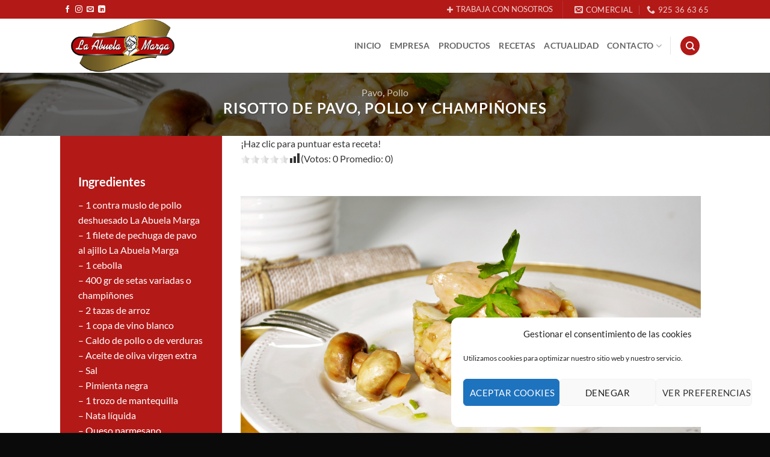

--- FILE ---
content_type: text/html; charset=UTF-8
request_url: https://laabuelamarga.com/recetas/risotto-de-pavo-pollo-y-champinones/
body_size: 30754
content:
<!DOCTYPE html>
<html lang="es" class="loading-site no-js">
<head>
	<meta charset="UTF-8" />
	<link rel="profile" href="http://gmpg.org/xfn/11" />
	<link rel="pingback" href="https://laabuelamarga.com/xmlrpc.php" />

	<script>(function(html){html.className = html.className.replace(/\bno-js\b/,'js')})(document.documentElement);</script>
<meta name='robots' content='index, follow, max-image-preview:large, max-snippet:-1, max-video-preview:-1' />
<meta name="viewport" content="width=device-width, initial-scale=1" />
	<!-- This site is optimized with the Yoast SEO plugin v26.8 - https://yoast.com/product/yoast-seo-wordpress/ -->
	<title>Risotto de pavo, pollo y champiñones</title>
<link data-rocket-prefetch href="https://www.gstatic.com" rel="dns-prefetch">
<link data-rocket-prefetch href="https://ws.sharethis.com" rel="dns-prefetch">
<link data-rocket-prefetch href="https://tracker.metricool.com" rel="dns-prefetch">
<link data-rocket-prefetch href="https://www.google.com" rel="dns-prefetch"><link rel="preload" data-rocket-preload as="image" href="https://laabuelamarga.com/wp-content/uploads/2018/08/Risotto-de-pavo-pollo-y-champinones.jpg" fetchpriority="high">
	<link rel="canonical" href="https://laabuelamarga.com/recetas/risotto-de-pavo-pollo-y-champinones/" />
	<meta property="og:locale" content="es_ES" />
	<meta property="og:type" content="article" />
	<meta property="og:title" content="Risotto de pavo, pollo y champiñones" />
	<meta property="og:description" content="Ingredientes - 1 contra muslo de pollo deshuesado La Abuela Marga - 1 filete de pechuga de pavo al ajillo La Abuela Marga - 1 cebolla - 400 gr de setas variadas o champiñones - 2 tazas de arroz - 1 copa de vino blanco - Caldo de pollo o de verduras - Aceite de oliva virgen extra - Sal - Pimienta negra - 1 trozo de mantequilla - Nata líquida - Queso parmesano - Perejil o cebollino" />
	<meta property="og:url" content="https://laabuelamarga.com/recetas/risotto-de-pavo-pollo-y-champinones/" />
	<meta property="og:site_name" content="La Abuela Marga" />
	<meta property="article:modified_time" content="2018-08-03T13:59:16+00:00" />
	<meta property="og:image" content="https://laabuelamarga.com/wp-content/uploads/2018/08/Risotto-de-pavo-pollo-y-champinones-rrss.jpg" />
	<meta property="og:image:width" content="1200" />
	<meta property="og:image:height" content="628" />
	<meta property="og:image:type" content="image/jpeg" />
	<meta name="twitter:card" content="summary_large_image" />
	<meta name="twitter:label1" content="Tiempo de lectura" />
	<meta name="twitter:data1" content="1 minuto" />
	<script type="application/ld+json" class="yoast-schema-graph">{"@context":"https://schema.org","@graph":[{"@type":"WebPage","@id":"https://laabuelamarga.com/recetas/risotto-de-pavo-pollo-y-champinones/","url":"https://laabuelamarga.com/recetas/risotto-de-pavo-pollo-y-champinones/","name":"Risotto de pavo, pollo y champiñones","isPartOf":{"@id":"https://laabuelamarga.com/#website"},"primaryImageOfPage":{"@id":"https://laabuelamarga.com/recetas/risotto-de-pavo-pollo-y-champinones/#primaryimage"},"image":{"@id":"https://laabuelamarga.com/recetas/risotto-de-pavo-pollo-y-champinones/#primaryimage"},"thumbnailUrl":"https://laabuelamarga.com/wp-content/uploads/2018/08/Risotto-de-pavo-pollo-y-champinones-scaled.jpg","datePublished":"2018-08-03T13:35:11+00:00","dateModified":"2018-08-03T13:59:16+00:00","breadcrumb":{"@id":"https://laabuelamarga.com/recetas/risotto-de-pavo-pollo-y-champinones/#breadcrumb"},"inLanguage":"es","potentialAction":[{"@type":"ReadAction","target":["https://laabuelamarga.com/recetas/risotto-de-pavo-pollo-y-champinones/"]}]},{"@type":"ImageObject","inLanguage":"es","@id":"https://laabuelamarga.com/recetas/risotto-de-pavo-pollo-y-champinones/#primaryimage","url":"https://laabuelamarga.com/wp-content/uploads/2018/08/Risotto-de-pavo-pollo-y-champinones-scaled.jpg","contentUrl":"https://laabuelamarga.com/wp-content/uploads/2018/08/Risotto-de-pavo-pollo-y-champinones-scaled.jpg","width":2560,"height":1700,"caption":"Risotto de pavo pollo y champiñones"},{"@type":"BreadcrumbList","@id":"https://laabuelamarga.com/recetas/risotto-de-pavo-pollo-y-champinones/#breadcrumb","itemListElement":[{"@type":"ListItem","position":1,"name":"Portada","item":"https://laabuelamarga.com/"},{"@type":"ListItem","position":2,"name":"Portfolio","item":"https://laabuelamarga.com/featured_item/"},{"@type":"ListItem","position":3,"name":"Risotto de pavo, pollo y champiñones"}]},{"@type":"WebSite","@id":"https://laabuelamarga.com/#website","url":"https://laabuelamarga.com/","name":"La Abuela Marga","description":"Productos cárnicos y embutidos tradicionales artesanos","publisher":{"@id":"https://laabuelamarga.com/#organization"},"potentialAction":[{"@type":"SearchAction","target":{"@type":"EntryPoint","urlTemplate":"https://laabuelamarga.com/?s={search_term_string}"},"query-input":{"@type":"PropertyValueSpecification","valueRequired":true,"valueName":"search_term_string"}}],"inLanguage":"es"},{"@type":"Organization","@id":"https://laabuelamarga.com/#organization","name":"La Abuela Marga","url":"https://laabuelamarga.com/","logo":{"@type":"ImageObject","inLanguage":"es","@id":"https://laabuelamarga.com/#/schema/logo/image/","url":"https://laabuelamarga.com/wp-content/uploads/2021/02/logo-abuela-marga.png","contentUrl":"https://laabuelamarga.com/wp-content/uploads/2021/02/logo-abuela-marga.png","width":510,"height":258,"caption":"La Abuela Marga"},"image":{"@id":"https://laabuelamarga.com/#/schema/logo/image/"}},false]}</script>
	<!-- / Yoast SEO plugin. -->


<link rel='dns-prefetch' href='//ws.sharethis.com' />

<link rel='prefetch' href='https://laabuelamarga.com/wp-content/themes/flatsome/assets/js/flatsome.js?ver=e2eddd6c228105dac048' />
<link rel='prefetch' href='https://laabuelamarga.com/wp-content/themes/flatsome/assets/js/chunk.slider.js?ver=3.20.4' />
<link rel='prefetch' href='https://laabuelamarga.com/wp-content/themes/flatsome/assets/js/chunk.popups.js?ver=3.20.4' />
<link rel='prefetch' href='https://laabuelamarga.com/wp-content/themes/flatsome/assets/js/chunk.tooltips.js?ver=3.20.4' />
<link rel='prefetch' href='https://laabuelamarga.com/wp-content/themes/flatsome/assets/js/woocommerce.js?ver=1c9be63d628ff7c3ff4c' />
<link rel="alternate" type="application/rss+xml" title="La Abuela Marga &raquo; Feed" href="https://laabuelamarga.com/feed/" />
<link rel="alternate" type="application/rss+xml" title="La Abuela Marga &raquo; Feed de los comentarios" href="https://laabuelamarga.com/comments/feed/" />
<link rel="alternate" type="application/rss+xml" title="La Abuela Marga &raquo; Comentario Risotto de pavo, pollo y champiñones del feed" href="https://laabuelamarga.com/recetas/risotto-de-pavo-pollo-y-champinones/feed/" />
<link rel="alternate" title="oEmbed (JSON)" type="application/json+oembed" href="https://laabuelamarga.com/wp-json/oembed/1.0/embed?url=https%3A%2F%2Flaabuelamarga.com%2Frecetas%2Frisotto-de-pavo-pollo-y-champinones%2F" />
<link rel="alternate" title="oEmbed (XML)" type="text/xml+oembed" href="https://laabuelamarga.com/wp-json/oembed/1.0/embed?url=https%3A%2F%2Flaabuelamarga.com%2Frecetas%2Frisotto-de-pavo-pollo-y-champinones%2F&#038;format=xml" />
<style id='wp-img-auto-sizes-contain-inline-css' type='text/css'>
img:is([sizes=auto i],[sizes^="auto," i]){contain-intrinsic-size:3000px 1500px}
/*# sourceURL=wp-img-auto-sizes-contain-inline-css */
</style>
<style id='wp-emoji-styles-inline-css' type='text/css'>

	img.wp-smiley, img.emoji {
		display: inline !important;
		border: none !important;
		box-shadow: none !important;
		height: 1em !important;
		width: 1em !important;
		margin: 0 0.07em !important;
		vertical-align: -0.1em !important;
		background: none !important;
		padding: 0 !important;
	}
/*# sourceURL=wp-emoji-styles-inline-css */
</style>
<style id='wp-block-library-inline-css' type='text/css'>
:root{--wp-block-synced-color:#7a00df;--wp-block-synced-color--rgb:122,0,223;--wp-bound-block-color:var(--wp-block-synced-color);--wp-editor-canvas-background:#ddd;--wp-admin-theme-color:#007cba;--wp-admin-theme-color--rgb:0,124,186;--wp-admin-theme-color-darker-10:#006ba1;--wp-admin-theme-color-darker-10--rgb:0,107,160.5;--wp-admin-theme-color-darker-20:#005a87;--wp-admin-theme-color-darker-20--rgb:0,90,135;--wp-admin-border-width-focus:2px}@media (min-resolution:192dpi){:root{--wp-admin-border-width-focus:1.5px}}.wp-element-button{cursor:pointer}:root .has-very-light-gray-background-color{background-color:#eee}:root .has-very-dark-gray-background-color{background-color:#313131}:root .has-very-light-gray-color{color:#eee}:root .has-very-dark-gray-color{color:#313131}:root .has-vivid-green-cyan-to-vivid-cyan-blue-gradient-background{background:linear-gradient(135deg,#00d084,#0693e3)}:root .has-purple-crush-gradient-background{background:linear-gradient(135deg,#34e2e4,#4721fb 50%,#ab1dfe)}:root .has-hazy-dawn-gradient-background{background:linear-gradient(135deg,#faaca8,#dad0ec)}:root .has-subdued-olive-gradient-background{background:linear-gradient(135deg,#fafae1,#67a671)}:root .has-atomic-cream-gradient-background{background:linear-gradient(135deg,#fdd79a,#004a59)}:root .has-nightshade-gradient-background{background:linear-gradient(135deg,#330968,#31cdcf)}:root .has-midnight-gradient-background{background:linear-gradient(135deg,#020381,#2874fc)}:root{--wp--preset--font-size--normal:16px;--wp--preset--font-size--huge:42px}.has-regular-font-size{font-size:1em}.has-larger-font-size{font-size:2.625em}.has-normal-font-size{font-size:var(--wp--preset--font-size--normal)}.has-huge-font-size{font-size:var(--wp--preset--font-size--huge)}.has-text-align-center{text-align:center}.has-text-align-left{text-align:left}.has-text-align-right{text-align:right}.has-fit-text{white-space:nowrap!important}#end-resizable-editor-section{display:none}.aligncenter{clear:both}.items-justified-left{justify-content:flex-start}.items-justified-center{justify-content:center}.items-justified-right{justify-content:flex-end}.items-justified-space-between{justify-content:space-between}.screen-reader-text{border:0;clip-path:inset(50%);height:1px;margin:-1px;overflow:hidden;padding:0;position:absolute;width:1px;word-wrap:normal!important}.screen-reader-text:focus{background-color:#ddd;clip-path:none;color:#444;display:block;font-size:1em;height:auto;left:5px;line-height:normal;padding:15px 23px 14px;text-decoration:none;top:5px;width:auto;z-index:100000}html :where(.has-border-color){border-style:solid}html :where([style*=border-top-color]){border-top-style:solid}html :where([style*=border-right-color]){border-right-style:solid}html :where([style*=border-bottom-color]){border-bottom-style:solid}html :where([style*=border-left-color]){border-left-style:solid}html :where([style*=border-width]){border-style:solid}html :where([style*=border-top-width]){border-top-style:solid}html :where([style*=border-right-width]){border-right-style:solid}html :where([style*=border-bottom-width]){border-bottom-style:solid}html :where([style*=border-left-width]){border-left-style:solid}html :where(img[class*=wp-image-]){height:auto;max-width:100%}:where(figure){margin:0 0 1em}html :where(.is-position-sticky){--wp-admin--admin-bar--position-offset:var(--wp-admin--admin-bar--height,0px)}@media screen and (max-width:600px){html :where(.is-position-sticky){--wp-admin--admin-bar--position-offset:0px}}

/*# sourceURL=wp-block-library-inline-css */
</style><link data-minify="1" rel='stylesheet' id='wc-blocks-style-css' href='https://laabuelamarga.com/wp-content/cache/min/1/wp-content/plugins/woocommerce/assets/client/blocks/wc-blocks.css?ver=1768398056' type='text/css' media='all' />
<style id='global-styles-inline-css' type='text/css'>
:root{--wp--preset--aspect-ratio--square: 1;--wp--preset--aspect-ratio--4-3: 4/3;--wp--preset--aspect-ratio--3-4: 3/4;--wp--preset--aspect-ratio--3-2: 3/2;--wp--preset--aspect-ratio--2-3: 2/3;--wp--preset--aspect-ratio--16-9: 16/9;--wp--preset--aspect-ratio--9-16: 9/16;--wp--preset--color--black: #000000;--wp--preset--color--cyan-bluish-gray: #abb8c3;--wp--preset--color--white: #ffffff;--wp--preset--color--pale-pink: #f78da7;--wp--preset--color--vivid-red: #cf2e2e;--wp--preset--color--luminous-vivid-orange: #ff6900;--wp--preset--color--luminous-vivid-amber: #fcb900;--wp--preset--color--light-green-cyan: #7bdcb5;--wp--preset--color--vivid-green-cyan: #00d084;--wp--preset--color--pale-cyan-blue: #8ed1fc;--wp--preset--color--vivid-cyan-blue: #0693e3;--wp--preset--color--vivid-purple: #9b51e0;--wp--preset--color--primary: #B21917;--wp--preset--color--secondary: #333333;--wp--preset--color--success: #627D47;--wp--preset--color--alert: #b20000;--wp--preset--gradient--vivid-cyan-blue-to-vivid-purple: linear-gradient(135deg,rgb(6,147,227) 0%,rgb(155,81,224) 100%);--wp--preset--gradient--light-green-cyan-to-vivid-green-cyan: linear-gradient(135deg,rgb(122,220,180) 0%,rgb(0,208,130) 100%);--wp--preset--gradient--luminous-vivid-amber-to-luminous-vivid-orange: linear-gradient(135deg,rgb(252,185,0) 0%,rgb(255,105,0) 100%);--wp--preset--gradient--luminous-vivid-orange-to-vivid-red: linear-gradient(135deg,rgb(255,105,0) 0%,rgb(207,46,46) 100%);--wp--preset--gradient--very-light-gray-to-cyan-bluish-gray: linear-gradient(135deg,rgb(238,238,238) 0%,rgb(169,184,195) 100%);--wp--preset--gradient--cool-to-warm-spectrum: linear-gradient(135deg,rgb(74,234,220) 0%,rgb(151,120,209) 20%,rgb(207,42,186) 40%,rgb(238,44,130) 60%,rgb(251,105,98) 80%,rgb(254,248,76) 100%);--wp--preset--gradient--blush-light-purple: linear-gradient(135deg,rgb(255,206,236) 0%,rgb(152,150,240) 100%);--wp--preset--gradient--blush-bordeaux: linear-gradient(135deg,rgb(254,205,165) 0%,rgb(254,45,45) 50%,rgb(107,0,62) 100%);--wp--preset--gradient--luminous-dusk: linear-gradient(135deg,rgb(255,203,112) 0%,rgb(199,81,192) 50%,rgb(65,88,208) 100%);--wp--preset--gradient--pale-ocean: linear-gradient(135deg,rgb(255,245,203) 0%,rgb(182,227,212) 50%,rgb(51,167,181) 100%);--wp--preset--gradient--electric-grass: linear-gradient(135deg,rgb(202,248,128) 0%,rgb(113,206,126) 100%);--wp--preset--gradient--midnight: linear-gradient(135deg,rgb(2,3,129) 0%,rgb(40,116,252) 100%);--wp--preset--font-size--small: 13px;--wp--preset--font-size--medium: 20px;--wp--preset--font-size--large: 36px;--wp--preset--font-size--x-large: 42px;--wp--preset--spacing--20: 0.44rem;--wp--preset--spacing--30: 0.67rem;--wp--preset--spacing--40: 1rem;--wp--preset--spacing--50: 1.5rem;--wp--preset--spacing--60: 2.25rem;--wp--preset--spacing--70: 3.38rem;--wp--preset--spacing--80: 5.06rem;--wp--preset--shadow--natural: 6px 6px 9px rgba(0, 0, 0, 0.2);--wp--preset--shadow--deep: 12px 12px 50px rgba(0, 0, 0, 0.4);--wp--preset--shadow--sharp: 6px 6px 0px rgba(0, 0, 0, 0.2);--wp--preset--shadow--outlined: 6px 6px 0px -3px rgb(255, 255, 255), 6px 6px rgb(0, 0, 0);--wp--preset--shadow--crisp: 6px 6px 0px rgb(0, 0, 0);}:where(body) { margin: 0; }.wp-site-blocks > .alignleft { float: left; margin-right: 2em; }.wp-site-blocks > .alignright { float: right; margin-left: 2em; }.wp-site-blocks > .aligncenter { justify-content: center; margin-left: auto; margin-right: auto; }:where(.is-layout-flex){gap: 0.5em;}:where(.is-layout-grid){gap: 0.5em;}.is-layout-flow > .alignleft{float: left;margin-inline-start: 0;margin-inline-end: 2em;}.is-layout-flow > .alignright{float: right;margin-inline-start: 2em;margin-inline-end: 0;}.is-layout-flow > .aligncenter{margin-left: auto !important;margin-right: auto !important;}.is-layout-constrained > .alignleft{float: left;margin-inline-start: 0;margin-inline-end: 2em;}.is-layout-constrained > .alignright{float: right;margin-inline-start: 2em;margin-inline-end: 0;}.is-layout-constrained > .aligncenter{margin-left: auto !important;margin-right: auto !important;}.is-layout-constrained > :where(:not(.alignleft):not(.alignright):not(.alignfull)){margin-left: auto !important;margin-right: auto !important;}body .is-layout-flex{display: flex;}.is-layout-flex{flex-wrap: wrap;align-items: center;}.is-layout-flex > :is(*, div){margin: 0;}body .is-layout-grid{display: grid;}.is-layout-grid > :is(*, div){margin: 0;}body{padding-top: 0px;padding-right: 0px;padding-bottom: 0px;padding-left: 0px;}a:where(:not(.wp-element-button)){text-decoration: none;}:root :where(.wp-element-button, .wp-block-button__link){background-color: #32373c;border-width: 0;color: #fff;font-family: inherit;font-size: inherit;font-style: inherit;font-weight: inherit;letter-spacing: inherit;line-height: inherit;padding-top: calc(0.667em + 2px);padding-right: calc(1.333em + 2px);padding-bottom: calc(0.667em + 2px);padding-left: calc(1.333em + 2px);text-decoration: none;text-transform: inherit;}.has-black-color{color: var(--wp--preset--color--black) !important;}.has-cyan-bluish-gray-color{color: var(--wp--preset--color--cyan-bluish-gray) !important;}.has-white-color{color: var(--wp--preset--color--white) !important;}.has-pale-pink-color{color: var(--wp--preset--color--pale-pink) !important;}.has-vivid-red-color{color: var(--wp--preset--color--vivid-red) !important;}.has-luminous-vivid-orange-color{color: var(--wp--preset--color--luminous-vivid-orange) !important;}.has-luminous-vivid-amber-color{color: var(--wp--preset--color--luminous-vivid-amber) !important;}.has-light-green-cyan-color{color: var(--wp--preset--color--light-green-cyan) !important;}.has-vivid-green-cyan-color{color: var(--wp--preset--color--vivid-green-cyan) !important;}.has-pale-cyan-blue-color{color: var(--wp--preset--color--pale-cyan-blue) !important;}.has-vivid-cyan-blue-color{color: var(--wp--preset--color--vivid-cyan-blue) !important;}.has-vivid-purple-color{color: var(--wp--preset--color--vivid-purple) !important;}.has-primary-color{color: var(--wp--preset--color--primary) !important;}.has-secondary-color{color: var(--wp--preset--color--secondary) !important;}.has-success-color{color: var(--wp--preset--color--success) !important;}.has-alert-color{color: var(--wp--preset--color--alert) !important;}.has-black-background-color{background-color: var(--wp--preset--color--black) !important;}.has-cyan-bluish-gray-background-color{background-color: var(--wp--preset--color--cyan-bluish-gray) !important;}.has-white-background-color{background-color: var(--wp--preset--color--white) !important;}.has-pale-pink-background-color{background-color: var(--wp--preset--color--pale-pink) !important;}.has-vivid-red-background-color{background-color: var(--wp--preset--color--vivid-red) !important;}.has-luminous-vivid-orange-background-color{background-color: var(--wp--preset--color--luminous-vivid-orange) !important;}.has-luminous-vivid-amber-background-color{background-color: var(--wp--preset--color--luminous-vivid-amber) !important;}.has-light-green-cyan-background-color{background-color: var(--wp--preset--color--light-green-cyan) !important;}.has-vivid-green-cyan-background-color{background-color: var(--wp--preset--color--vivid-green-cyan) !important;}.has-pale-cyan-blue-background-color{background-color: var(--wp--preset--color--pale-cyan-blue) !important;}.has-vivid-cyan-blue-background-color{background-color: var(--wp--preset--color--vivid-cyan-blue) !important;}.has-vivid-purple-background-color{background-color: var(--wp--preset--color--vivid-purple) !important;}.has-primary-background-color{background-color: var(--wp--preset--color--primary) !important;}.has-secondary-background-color{background-color: var(--wp--preset--color--secondary) !important;}.has-success-background-color{background-color: var(--wp--preset--color--success) !important;}.has-alert-background-color{background-color: var(--wp--preset--color--alert) !important;}.has-black-border-color{border-color: var(--wp--preset--color--black) !important;}.has-cyan-bluish-gray-border-color{border-color: var(--wp--preset--color--cyan-bluish-gray) !important;}.has-white-border-color{border-color: var(--wp--preset--color--white) !important;}.has-pale-pink-border-color{border-color: var(--wp--preset--color--pale-pink) !important;}.has-vivid-red-border-color{border-color: var(--wp--preset--color--vivid-red) !important;}.has-luminous-vivid-orange-border-color{border-color: var(--wp--preset--color--luminous-vivid-orange) !important;}.has-luminous-vivid-amber-border-color{border-color: var(--wp--preset--color--luminous-vivid-amber) !important;}.has-light-green-cyan-border-color{border-color: var(--wp--preset--color--light-green-cyan) !important;}.has-vivid-green-cyan-border-color{border-color: var(--wp--preset--color--vivid-green-cyan) !important;}.has-pale-cyan-blue-border-color{border-color: var(--wp--preset--color--pale-cyan-blue) !important;}.has-vivid-cyan-blue-border-color{border-color: var(--wp--preset--color--vivid-cyan-blue) !important;}.has-vivid-purple-border-color{border-color: var(--wp--preset--color--vivid-purple) !important;}.has-primary-border-color{border-color: var(--wp--preset--color--primary) !important;}.has-secondary-border-color{border-color: var(--wp--preset--color--secondary) !important;}.has-success-border-color{border-color: var(--wp--preset--color--success) !important;}.has-alert-border-color{border-color: var(--wp--preset--color--alert) !important;}.has-vivid-cyan-blue-to-vivid-purple-gradient-background{background: var(--wp--preset--gradient--vivid-cyan-blue-to-vivid-purple) !important;}.has-light-green-cyan-to-vivid-green-cyan-gradient-background{background: var(--wp--preset--gradient--light-green-cyan-to-vivid-green-cyan) !important;}.has-luminous-vivid-amber-to-luminous-vivid-orange-gradient-background{background: var(--wp--preset--gradient--luminous-vivid-amber-to-luminous-vivid-orange) !important;}.has-luminous-vivid-orange-to-vivid-red-gradient-background{background: var(--wp--preset--gradient--luminous-vivid-orange-to-vivid-red) !important;}.has-very-light-gray-to-cyan-bluish-gray-gradient-background{background: var(--wp--preset--gradient--very-light-gray-to-cyan-bluish-gray) !important;}.has-cool-to-warm-spectrum-gradient-background{background: var(--wp--preset--gradient--cool-to-warm-spectrum) !important;}.has-blush-light-purple-gradient-background{background: var(--wp--preset--gradient--blush-light-purple) !important;}.has-blush-bordeaux-gradient-background{background: var(--wp--preset--gradient--blush-bordeaux) !important;}.has-luminous-dusk-gradient-background{background: var(--wp--preset--gradient--luminous-dusk) !important;}.has-pale-ocean-gradient-background{background: var(--wp--preset--gradient--pale-ocean) !important;}.has-electric-grass-gradient-background{background: var(--wp--preset--gradient--electric-grass) !important;}.has-midnight-gradient-background{background: var(--wp--preset--gradient--midnight) !important;}.has-small-font-size{font-size: var(--wp--preset--font-size--small) !important;}.has-medium-font-size{font-size: var(--wp--preset--font-size--medium) !important;}.has-large-font-size{font-size: var(--wp--preset--font-size--large) !important;}.has-x-large-font-size{font-size: var(--wp--preset--font-size--x-large) !important;}
/*# sourceURL=global-styles-inline-css */
</style>

<style id='woocommerce-inline-inline-css' type='text/css'>
.woocommerce form .form-row .required { visibility: visible; }
/*# sourceURL=woocommerce-inline-inline-css */
</style>
<link data-minify="1" rel='stylesheet' id='yasrcss-css' href='https://laabuelamarga.com/wp-content/cache/min/1/wp-content/plugins/yet-another-stars-rating/includes/css/yasr.css?ver=1768398056' type='text/css' media='all' />
<style id='yasrcss-inline-css' type='text/css'>

            .yasr-star-rating {
                background-image: url('https://laabuelamarga.com/wp-content/plugins/yet-another-stars-rating/includes/img/star_2.svg');
            }
            .yasr-star-rating .yasr-star-value {
                background: url('https://laabuelamarga.com/wp-content/plugins/yet-another-stars-rating/includes/img/star_3.svg') ;
            }
/*# sourceURL=yasrcss-inline-css */
</style>
<link data-minify="1" rel='stylesheet' id='mc4wp-form-basic-css' href='https://laabuelamarga.com/wp-content/cache/min/1/wp-content/plugins/mailchimp-for-wp/assets/css/form-basic.css?ver=1768398056' type='text/css' media='all' />
<link rel='stylesheet' id='cmplz-general-css' href='https://laabuelamarga.com/wp-content/plugins/complianz-gdpr/assets/css/cookieblocker.min.css?ver=1765981323' type='text/css' media='all' />
<link data-minify="1" rel='stylesheet' id='flatsome-main-css' href='https://laabuelamarga.com/wp-content/cache/min/1/wp-content/themes/flatsome/assets/css/flatsome.css?ver=1768398056' type='text/css' media='all' />
<style id='flatsome-main-inline-css' type='text/css'>
@font-face {
				font-family: "fl-icons";
				font-display: block;
				src: url(https://laabuelamarga.com/wp-content/themes/flatsome/assets/css/icons/fl-icons.eot?v=3.20.4);
				src:
					url(https://laabuelamarga.com/wp-content/themes/flatsome/assets/css/icons/fl-icons.eot#iefix?v=3.20.4) format("embedded-opentype"),
					url(https://laabuelamarga.com/wp-content/themes/flatsome/assets/css/icons/fl-icons.woff2?v=3.20.4) format("woff2"),
					url(https://laabuelamarga.com/wp-content/themes/flatsome/assets/css/icons/fl-icons.ttf?v=3.20.4) format("truetype"),
					url(https://laabuelamarga.com/wp-content/themes/flatsome/assets/css/icons/fl-icons.woff?v=3.20.4) format("woff"),
					url(https://laabuelamarga.com/wp-content/themes/flatsome/assets/css/icons/fl-icons.svg?v=3.20.4#fl-icons) format("svg");
			}
/*# sourceURL=flatsome-main-inline-css */
</style>
<link data-minify="1" rel='stylesheet' id='flatsome-shop-css' href='https://laabuelamarga.com/wp-content/cache/min/1/wp-content/themes/flatsome/assets/css/flatsome-shop.css?ver=1768398056' type='text/css' media='all' />
<link data-minify="1" rel='stylesheet' id='flatsome-style-css' href='https://laabuelamarga.com/wp-content/cache/min/1/wp-content/themes/flatsome-child/style.css?ver=1768398056' type='text/css' media='all' />
<link data-minify="1" rel='stylesheet' id='prdctfltr-css' href='https://laabuelamarga.com/wp-content/cache/min/1/wp-content/plugins/xforwoocommerce/x-pack/prdctfltr/includes/css/styles.css?ver=1768398056' type='text/css' media='all' />
<script type="text/javascript" id="real3d-flipbook-forntend-js-extra">
/* <![CDATA[ */
var r3d_frontend = {"rootFolder":"https://laabuelamarga.com/wp-content/plugins/real3d-flipbook/","version":"4.8.3","options":{"pages":[],"pdfUrl":"","printPdfUrl":"","tableOfContent":[],"id":"","bookId":"","date":"","lightboxThumbnailUrl":"","mode":"normal","viewMode":"simple","pageTextureSize":"2048","pageTextureSizeSmall":"1500","pageTextureSizeMobile":"","pageTextureSizeMobileSmall":"1024","minPixelRatio":"1","pdfTextLayer":"true","zoomMin":"0.9","zoomStep":"2","zoomSize":"","zoomReset":"false","doubleClickZoom":"true","pageDrag":"true","singlePageMode":"false","pageFlipDuration":"1","sound":"true","startPage":"1","pageNumberOffset":"0","deeplinking":{"enabled":"false","prefix":""},"responsiveView":"true","responsiveViewTreshold":"768","responsiveViewRatio":"1","cover":"true","backCover":"true","height":"400","responsiveHeight":"true","containerRatio":"","thumbnailsOnStart":"false","contentOnStart":"false","searchOnStart":"","searchResultsThumbs":"false","tableOfContentCloseOnClick":"true","thumbsCloseOnClick":"true","autoplayOnStart":"false","autoplayInterval":"3000","autoplayLoop":"true","autoplayStartPage":"1","rightToLeft":"false","pageWidth":"","pageHeight":"","thumbSize":"130","logoImg":"","logoUrl":"","logoUrlTarget":"","logoCSS":"position:absolute;left:0;top:0;","menuSelector":"","zIndex":"auto","preloaderText":"","googleAnalyticsTrackingCode":"","pdfBrowserViewerIfIE":"false","modeMobile":"","viewModeMobile":"simple","aspectMobile":"","aspectRatioMobile":"","singlePageModeIfMobile":"false","logoHideOnMobile":"false","mobile":{"thumbnailsOnStart":"false","contentOnStart":"false","currentPage":{"enabled":"false"}},"lightboxCssClass":"","lightboxLink":"","lightboxLinkNewWindow":"true","lightboxBackground":"rgb(81, 85, 88)","lightboxBackgroundPattern":"","lightboxBackgroundImage":"","lightboxContainerCSS":"display:inline-block;padding:10px;","lightboxThumbnailHeight":"150","lightboxThumbnailUrlCSS":"display:block;","lightboxThumbnailInfo":"false","lightboxThumbnailInfoText":"","lightboxThumbnailInfoCSS":"top: 0;  width: 100%; height: 100%; font-size: 16px; color: #000; background: rgba(255,255,255,.8); ","showTitle":"false","showDate":"false","hideThumbnail":"false","lightboxText":"","lightboxTextCSS":"display:block;","lightboxTextPosition":"top","lightBoxOpened":"false","lightBoxFullscreen":"false","lightboxStartPage":"","lightboxMarginV":"0","lightboxMarginH":"0","lights":"true","lightPositionX":"0","lightPositionY":"150","lightPositionZ":"1400","lightIntensity":"0.6","shadows":"true","shadowMapSize":"2048","shadowOpacity":"0.2","shadowDistance":"15","pageHardness":"2","coverHardness":"2","pageRoughness":"1","pageMetalness":"0","pageSegmentsW":"6","pageSegmentsH":"1","pageMiddleShadowSize":"2","pageMiddleShadowColorL":"#999999","pageMiddleShadowColorR":"#777777","antialias":"false","pan":"0","tilt":"0","rotateCameraOnMouseDrag":"true","panMax":"20","panMin":"-20","tiltMax":"0","tiltMin":"-60","currentPage":{"enabled":"true","title":"Current page","hAlign":"left","vAlign":"top"},"btnAutoplay":{"enabled":"true","title":"Autoplay","icon":"fa-play","iconAlt":"fa-pause"},"btnNext":{"enabled":"true","title":"Next Page","icon":"fa-chevron-right"},"btnLast":{"enabled":"false","title":"Last Page","icon":"fa-step-forward"},"btnPrev":{"enabled":"true","title":"Previous Page","icon":"fa-chevron-left"},"btnFirst":{"enabled":"false","title":"First Page","icon":"fa-step-backward"},"btnZoomIn":{"enabled":"true","title":"Zoom in","icon":"fa-plus"},"btnZoomOut":{"enabled":"true","title":"Zoom out","icon":"fa-minus"},"btnToc":{"enabled":"true","title":"Table of content","icon":"fa-list-ol"},"btnThumbs":{"enabled":"true","title":"Pages","icon":"fa-th-large"},"btnShare":{"enabled":"true","title":"Share","icon":"fa-share-alt"},"btnNotes":{"enabled":"false","title":"Notes"},"btnDownloadPages":{"enabled":"false","url":"","title":"Download pages","icon":"fa-download"},"btnDownloadPdf":{"enabled":"false","url":"","title":"Download PDF","forceDownload":"true","openInNewWindow":"true","icon":"fa-file"},"btnSound":{"enabled":"true","title":"Sound","icon":"fa-volume-up","iconAlt":"fa-volume-off"},"btnExpand":{"enabled":"true","title":"Toggle fullscreen","icon":"fa-expand","iconAlt":"fa-compress"},"btnSingle":{"enabled":"true","title":"Toggle single page"},"btnSearch":{"enabled":"false","title":"Search","icon":"fas fa-search"},"search":{"enabled":"false","title":"Search"},"btnBookmark":{"enabled":"false","title":"Bookmark"},"btnPrint":{"enabled":"true","title":"Print","icon":"fa-print"},"btnTools":{"enabled":"true","title":"Tools"},"btnClose":{"enabled":"true","title":"Close"},"whatsapp":{"enabled":"true"},"twitter":{"enabled":"true","url":"","description":""},"facebook":{"enabled":"true","url":"","description":"","title":"","image":"","caption":""},"pinterest":{"enabled":"true","url":"","image":"","description":""},"email":{"enabled":"true","url":"","description":""},"linkedin":{"enabled":"true"},"digg":{"enabled":"false"},"reddit":{"enabled":"false"},"shareUrl":"","shareTitle":"","shareImage":"","layout":1,"icons":"FontAwesome","skin":"light","useFontAwesome5":"true","sideNavigationButtons":"true","menuNavigationButtons":"false","backgroundColor":"rgb(81, 85, 88)","backgroundPattern":"","backgroundImage":"","backgroundTransparent":"false","menuBackground":"","menuShadow":"0 0 6px rgba(0,0,0,0.16), 0 0 6px rgba(0,0,0,0.23)","menuMargin":"0","menuPadding":"0","menuOverBook":"false","menuFloating":"false","menuTransparent":"false","menu2Background":"","menu2Shadow":"","menu2Margin":"0","menu2Padding":"0","menu2OverBook":"true","menu2Floating":"false","menu2Transparent":"true","skinColor":"","skinBackground":"","hideMenu":"false","menuAlignHorizontal":"center","btnColor":"","btnColorHover":"","btnBackground":"nonev","btnRadius":"0","btnMargin":"0","btnSize":"14","btnPaddingV":"10","btnPaddingH":"10","btnShadow":"","btnTextShadow":"","btnBorder":"","sideBtnColor":"#fff","sideBtnColorHover":"#fff","sideBtnBackground":"rgba(0,0,0,.3)","sideBtnBackgroundHover":"","sideBtnRadius":"0","sideBtnMargin":"0","sideBtnSize":"30","sideBtnPaddingV":"5","sideBtnPaddingH":"5","sideBtnShadow":"","sideBtnTextShadow":"","sideBtnBorder":"","closeBtnColorHover":"#FFF","closeBtnBackground":"rgba(0,0,0,.4)","closeBtnRadius":"0","closeBtnMargin":"0","closeBtnSize":"20","closeBtnPadding":"5","closeBtnTextShadow":"","closeBtnBorder":"","floatingBtnColor":"","floatingBtnColorHover":"","floatingBtnBackground":"","floatingBtnBackgroundHover":"","floatingBtnRadius":"","floatingBtnMargin":"","floatingBtnSize":"","floatingBtnPadding":"","floatingBtnShadow":"","floatingBtnTextShadow":"","floatingBtnBorder":"","currentPageMarginV":"5","currentPageMarginH":"5","arrowsAlwaysEnabledForNavigation":"true","arrowsDisabledNotFullscreen":"true","touchSwipeEnabled":"true","fitToWidth":"false","rightClickEnabled":"true","linkColor":"rgba(0, 0, 0, 0)","linkColorHover":"rgba(255, 255, 0, 1)","linkOpacity":"0.4","linkTarget":"_blank","pdfAutoLinks":"false","disableRange":"false","strings":{"print":"Print","printLeftPage":"Print left page","printRightPage":"Print right page","printCurrentPage":"Print current page","printAllPages":"Print all pages","download":"Download","downloadLeftPage":"Download left page","downloadRightPage":"Download right page","downloadCurrentPage":"Download current page","downloadAllPages":"Download all pages","bookmarks":"Bookmarks","bookmarkLeftPage":"Bookmark left page","bookmarkRightPage":"Bookmark right page","bookmarkCurrentPage":"Bookmark current page","search":"Search","findInDocument":"Find in document","pagesFoundContaining":"pages found containing","noMatches":"No matches","matchesFound":"matches found","page":"Page","matches":"matches","thumbnails":"Thumbnails","tableOfContent":"Table of content","share":"Share","pressEscToClose":"Press ESC to close","password":"Password","addNote":"Add note","typeInYourNote":"Type in your note..."},"access":"free","backgroundMusic":"","cornerCurl":"false","pdfTools":{"pageHeight":1500,"thumbHeight":200,"quality":0.8,"textLayer":"true","autoConvert":"true"},"slug":"","convertPDFLinks":"true","convertPDFLinksWithClass":"","convertPDFLinksWithoutClass":"","overridePDFEmbedder":"true","overrideDflip":"true","overrideWonderPDFEmbed":"true","override3DFlipBook":"true","overridePDFjsViewer":"true","resumeReading":"false","previewPages":"","previewMode":"","zoomDisabled":"false","textLayer":"false","pdfPageScale":"","aspectRatio":"2","pdfBrowserViewerIfMobile":"false","pdfBrowserViewerFullscreen":"true","pdfBrowserViewerFullscreenTarget":"_blank","btnTocIfMobile":"true","btnThumbsIfMobile":"true","btnShareIfMobile":"false","btnDownloadPagesIfMobile":"true","btnDownloadPdfIfMobile":"true","btnSoundIfMobile":"false","btnExpandIfMobile":"true","btnPrintIfMobile":"false","lightboxCSS":"","lightboxCloseOnClick":"false","btnSelect":{"enabled":"true","icon":"fas fa-i-cursor","title":"Select tool"},"google_plus":{"enabled":"true","url":""},"theme":"default","closeBtnColor":"#FFF","currentPagePositionV":"top","currentPagePositionH":"left","btbsubmit":"Save","s":"abcdef12"}};
//# sourceURL=real3d-flipbook-forntend-js-extra
/* ]]> */
</script>
<script type="text/javascript" src="https://laabuelamarga.com/wp-content/plugins/real3d-flipbook/js/frontend.js?ver=4.8.3" id="real3d-flipbook-forntend-js"></script>
<script type="text/javascript" src="https://laabuelamarga.com/wp-includes/js/jquery/jquery.min.js?ver=3.7.1" id="jquery-core-js"></script>
<script type="text/javascript" src="https://laabuelamarga.com/wp-includes/js/jquery/jquery-migrate.min.js?ver=3.4.1" id="jquery-migrate-js"></script>
<script type="text/javascript" src="https://laabuelamarga.com/wp-content/plugins/woocommerce/assets/js/jquery-blockui/jquery.blockUI.min.js?ver=2.7.0-wc.10.4.3" id="wc-jquery-blockui-js" data-wp-strategy="defer"></script>
<script type="text/javascript" id="wc-add-to-cart-js-extra">
/* <![CDATA[ */
var wc_add_to_cart_params = {"ajax_url":"/wp-admin/admin-ajax.php","wc_ajax_url":"/?wc-ajax=%%endpoint%%","i18n_view_cart":"Ver carrito","cart_url":"https://laabuelamarga.com","is_cart":"","cart_redirect_after_add":"no"};
//# sourceURL=wc-add-to-cart-js-extra
/* ]]> */
</script>
<script type="text/javascript" src="https://laabuelamarga.com/wp-content/plugins/woocommerce/assets/js/frontend/add-to-cart.min.js?ver=10.4.3" id="wc-add-to-cart-js" defer="defer" data-wp-strategy="defer"></script>
<script type="text/javascript" src="https://laabuelamarga.com/wp-content/plugins/woocommerce/assets/js/js-cookie/js.cookie.min.js?ver=2.1.4-wc.10.4.3" id="wc-js-cookie-js" data-wp-strategy="defer"></script>
<script id='st_insights_js' type="text/javascript" src="https://ws.sharethis.com/button/st_insights.js?publisher=eba0f3ba-f9ab-408c-bc68-c28af5afe749&amp;product=feather&amp;ver=1763718198" id="feather-sharethis-js"></script>
<link rel="https://api.w.org/" href="https://laabuelamarga.com/wp-json/" /><link rel="EditURI" type="application/rsd+xml" title="RSD" href="https://laabuelamarga.com/xmlrpc.php?rsd" />
<meta name="generator" content="WordPress 6.9" />
<meta name="generator" content="WooCommerce 10.4.3" />
<link rel='shortlink' href='https://laabuelamarga.com/?p=18790' />
			<style>.cmplz-hidden {
					display: none !important;
				}</style><style type="text/css">
                    .ctl-bullets-container {
                display: block;
                position: fixed;
                right: 0;
                height: 100%;
                z-index: 1049;
                font-weight: normal;
                height: 70vh;
                overflow-x: hidden;
                overflow-y: auto;
                margin: 15vh auto;
            }</style><!-- Google tag (gtag.js) -->
<script type="text/plain" data-service="google-analytics" data-category="statistics" async data-cmplz-src="https://www.googletagmanager.com/gtag/js?id=G-CME4BGBDR4"></script>
<script>
  window.dataLayer = window.dataLayer || [];
  function gtag(){dataLayer.push(arguments);}
  gtag('js', new Date());

  gtag('config', 'G-CME4BGBDR4');
  gtag('config', 'UA-107040125-1');
</script>
	<noscript><style>.woocommerce-product-gallery{ opacity: 1 !important; }</style></noscript>
	
<style type="text/css"></style>
<style>
.synved-social-resolution-single {
display: inline-block;
}
.synved-social-resolution-normal {
display: inline-block;
}
.synved-social-resolution-hidef {
display: none;
}

@media only screen and (min--moz-device-pixel-ratio: 2),
only screen and (-o-min-device-pixel-ratio: 2/1),
only screen and (-webkit-min-device-pixel-ratio: 2),
only screen and (min-device-pixel-ratio: 2),
only screen and (min-resolution: 2dppx),
only screen and (min-resolution: 192dpi) {
	.synved-social-resolution-normal {
	display: none;
	}
	.synved-social-resolution-hidef {
	display: inline-block;
	}
}
</style><link rel="icon" href="https://laabuelamarga.com/wp-content/uploads/2017/06/cropped-favicon-32x32.png" sizes="32x32" />
<link rel="icon" href="https://laabuelamarga.com/wp-content/uploads/2017/06/cropped-favicon-192x192.png" sizes="192x192" />
<link rel="apple-touch-icon" href="https://laabuelamarga.com/wp-content/uploads/2017/06/cropped-favicon-180x180.png" />
<meta name="msapplication-TileImage" content="https://laabuelamarga.com/wp-content/uploads/2017/06/cropped-favicon-270x270.png" />
<meta name="generator" content="XforWooCommerce.com - Product Filter for WooCommerce"/><style id="custom-css" type="text/css">:root {--primary-color: #B21917;--fs-color-primary: #B21917;--fs-color-secondary: #333333;--fs-color-success: #627D47;--fs-color-alert: #b20000;--fs-color-base: #333333;--fs-experimental-link-color: #B21917;--fs-experimental-link-color-hover: #111;}.tooltipster-base {--tooltip-color: #fff;--tooltip-bg-color: #000;}.off-canvas-right .mfp-content, .off-canvas-left .mfp-content {--drawer-width: 300px;}.off-canvas .mfp-content.off-canvas-cart {--drawer-width: 360px;}.header-main{height: 90px}#logo img{max-height: 90px}#logo{width:200px;}.header-top{min-height: 30px}.transparent .header-main{height: 88px}.transparent #logo img{max-height: 88px}.has-transparent + .page-title:first-of-type,.has-transparent + #main > .page-title,.has-transparent + #main > div > .page-title,.has-transparent + #main .page-header-wrapper:first-of-type .page-title{padding-top: 118px;}.header.show-on-scroll,.stuck .header-main{height:70px!important}.stuck #logo img{max-height: 70px!important}.header-bottom {background-color: #f1f1f1}.header-main .nav > li > a{line-height: 16px }.stuck .header-main .nav > li > a{line-height: 50px }@media (max-width: 549px) {.header-main{height: 70px}#logo img{max-height: 70px}}.nav-dropdown{font-size:100%}.header-top{background-color:#B21917!important;}h1,h2,h3,h4,h5,h6,.heading-font{color: #161616;}body{font-family: Lato, sans-serif;}body {font-weight: 400;font-style: normal;}.nav > li > a {font-family: Lato, sans-serif;}.mobile-sidebar-levels-2 .nav > li > ul > li > a {font-family: Lato, sans-serif;}.nav > li > a,.mobile-sidebar-levels-2 .nav > li > ul > li > a {font-weight: 700;font-style: normal;}h1,h2,h3,h4,h5,h6,.heading-font, .off-canvas-center .nav-sidebar.nav-vertical > li > a{font-family: Lato, sans-serif;}h1,h2,h3,h4,h5,h6,.heading-font,.banner h1,.banner h2 {font-weight: 700;font-style: normal;}.alt-font{font-family: "Dancing Script", sans-serif;}.alt-font {font-weight: 400!important;font-style: normal!important;}.shop-page-title.featured-title .title-bg{background-image: url(https://laabuelamarga.com/wp-content/uploads/2017/07/coming-soon.jpg);}@media screen and (min-width: 550px){.products .box-vertical .box-image{min-width: 300px!important;width: 300px!important;}}.footer-1{background-color: #2D2D2D}.footer-2{background-color: #0A0A0A}.absolute-footer, html{background-color: #0A0A0A}.nav-vertical-fly-out > li + li {border-top-width: 1px; border-top-style: solid;}/* Custom CSS */.grecaptcha-badge { visibility: hidden; }.large-3.col.col-divided {background-color: #b21917;color: #fff;padding: 30px;}.large-3.col.col-divided .social-icons, .large-3.col.col-divided h3 {color: #fff;}.portfolio-related .col-inner .portfolio-box .box-image {max-height: 130px;}.yasr-auto-insert-visitor {margin: 0 0 20px 0;}#cmplz-document {max-width: 100%;}.portfolio-box{height: 310px!important;}#cmplz-manage-consent .cmplz-manage-consent {background-color: #eeeeee !important;height: 45px !important;font-size: 0.6em;border: solid 1px #cccccc !important;}.nav-dropdown>li>a {line-height: 0.8;padding: 0px 20px;}#top-bar .flex-row.container {padding-left: 2px;padding-right: 2px;}/*************** FICHAS TÉCNICAS ***************/.iconic-cffv-field__content {padding: 10px 0;}a.btn_ft {background-color: #b21917;color: #fff;padding: 8px 20px;}/*************** FOOTER ***************/#creativia {margin-top: -3px; height: 18px !important;}/*************** PRODUCTOS ***************/.prdctfltr_active {background-color: #b21917;color: #fff;}.prdctfltr_wc.prdctfltr_round .prdctfltr_filter label.prdctfltr_active>span:before {border: 3px double #fff;}.prdctfltr_wc .prdctfltr_side_lables.prdctfltr_terms_customized.prdctfltr_terms_customized_image .prdctfltr_customize_block .prdctfltr_customize_image_text img{padding: 0 !important;border: none !important;max-width: 42px!important;}}.prdctfltr_customize_block {padding: 0px;border: 0px solid #ccc;}label.prdctfltr_active {padding-left: 10px;}p.name.product-title {text-align: center;text-transform: uppercase;}.badge-inner{background-color: #b21917;}.is-small{font-size: .6em;}.single_variation_wrap, .woocommerce-variation-price {display: none;}.product-short-description strong {color: #b21917;}/*.product-gallery .product-short-description, .product-gallery .breadcrumbs, .product-gallery .product-title, .product-gallery .is-divider {display: none;}*/.product-gallery .product-title, .product-gallery .is-divider, .product-gallery .info_nutricional, .product-gallery .botones-ficha, .product-gallery .alergenos, .product-gallery .descripcion, .product-gallery .ficha{display: none;}.product-lightbox .alergenos {text-align: left !important;}nav.woocommerce-breadcrumb.breadcrumbs {display: none;}table.variations label {text-transform: uppercase;color: #b21917;}a.tooltip.tooltipstered {text-transform: initial !important;}form{margin-bottom: 0;}.woocommerce-variation-description {font-size: .8em;}.is-divider{background-color: rgb(178, 25, 23);}product-lightbox-inner .product-info .variations_form, product-lightbox-inner .product-info .product_meta {display: initial !important;}.product-summary .variations_form, .product-summary .product_meta {display: none;}#sello_abuela {text-align: center;padding: 20px 30%;}.prdctfltr-widget .prdctfltr_wc .prdctfltr_woocommerce_ordering .prdctfltr_filter{margin-bottom: 5px;}/*************** HOME ***************/.box h5.uppercase.header-title {color: #fff;}.box-push .box-text{background-color: #b21917;}.mc4wp-form-basic input{display: inline;}.mc4wp-form-basic input[type=email]{text-align: center;}#cookie-notice .button {margin-left: 10px;font-size: 10px;}/*************** HISTORIA ***************/.cool-timeline-wrapper{margin: 0px auto !important;}/*************** CONTACTO ***************/.icon-box-img {margin-top: -10px;}.page-id-16595 .wpcf7 span.wpcf7-list-item {margin-right: 0;}span.wpcf7-form-control-wrap.privacidad {display: -webkit-inline-box;}/*************** PORTFOLIO RECETAS ***************/.portfolio-top .page-wrapper {padding-top: 0px !important;}.large-3.col.col-divided {background-color: #b21917;color: #fff;padding: 30px;}.large-3.col.col-divided h3 {color: #fff;margin-top: 30px;}.large-3.col.col-divided .social-icons {color: #fff;}h6.uppercase.portfolio-box-title {min-height: 35px !important;}.box-text.text-center.dark {background-color: #b21917cc !important;}/*************** MENÚ MÓVILES ***************/.mobile-sidebar .nav-sidebar.nav-vertical>li+li {border-top: 1px solid #b21917;}.mobile-sidebar .nav>li>a{color: #fff;}.mobile-sidebar .social-icons.follow-icons {color: #fff;}.off-canvas-left .mfp-content{background-color: rgba(178, 25, 23, 0.95);}.mfp-content #shop-sidebar {color: #fff;}.mfp-content #shop-sidebar .is-divider {background-color: #fff;}.mfp-content #shop-sidebar .prdctfltr_checkboxes label {color: #fff !important;}.mfp-content #shop-sidebar .prdctfltr_wc.prdctfltr_round .prdctfltr_filter label.prdctfltr_active>span:before{border: 3px double #fff !important;}.mfp-content #shop-sidebar .prdctfltr_woocommerce_ordering span.prdctfltr_reset span:before{color: #fff !important;}.mfp-content #shop-sidebar .prdctfltr_buttons label {color: #fff !important;}/*************** LOGO ABUELA JULIA ***************/.postid-17007 #logo {display: none;}.postid-17044 #logo {display: none;}.postid-17204 #logo {display: none;}.postid-17207 #logo {display: none;}.postid-17226 #logo {display: none;}.postid-17210 #logo {display: none;}.postid-17213 #logo {display: none;}.postid-17216 #logo {display: none;}.postid-17223 #logo {display: none;}.postid-17220 #logo {display: none;}.postid-17229 #logo {display: none;}.postid-17237 #logo {display: none;}.postid-17240 #logo {display: none;}.postid-17243 #logo {display: none;}.postid-17246 #logo {display: none;}.postid-17249 #logo {display: none;}@media only screen and (max-width: 48em) {/*************** ADD MOBILE ONLY CSS HERE***************/}.woocommerce-variation-description {font-size: .9em;margin-bottom: 10px;}.label-new.menu-item > a:after{content:"Nuevo";}.label-hot.menu-item > a:after{content:"Caliente";}.label-sale.menu-item > a:after{content:"Oferta";}.label-popular.menu-item > a:after{content:"Populares";}</style><style id="kirki-inline-styles">/* latin-ext */
@font-face {
  font-family: 'Lato';
  font-style: normal;
  font-weight: 400;
  font-display: swap;
  src: url(https://laabuelamarga.com/wp-content/fonts/lato/S6uyw4BMUTPHjxAwXjeu.woff2) format('woff2');
  unicode-range: U+0100-02BA, U+02BD-02C5, U+02C7-02CC, U+02CE-02D7, U+02DD-02FF, U+0304, U+0308, U+0329, U+1D00-1DBF, U+1E00-1E9F, U+1EF2-1EFF, U+2020, U+20A0-20AB, U+20AD-20C0, U+2113, U+2C60-2C7F, U+A720-A7FF;
}
/* latin */
@font-face {
  font-family: 'Lato';
  font-style: normal;
  font-weight: 400;
  font-display: swap;
  src: url(https://laabuelamarga.com/wp-content/fonts/lato/S6uyw4BMUTPHjx4wXg.woff2) format('woff2');
  unicode-range: U+0000-00FF, U+0131, U+0152-0153, U+02BB-02BC, U+02C6, U+02DA, U+02DC, U+0304, U+0308, U+0329, U+2000-206F, U+20AC, U+2122, U+2191, U+2193, U+2212, U+2215, U+FEFF, U+FFFD;
}
/* latin-ext */
@font-face {
  font-family: 'Lato';
  font-style: normal;
  font-weight: 700;
  font-display: swap;
  src: url(https://laabuelamarga.com/wp-content/fonts/lato/S6u9w4BMUTPHh6UVSwaPGR_p.woff2) format('woff2');
  unicode-range: U+0100-02BA, U+02BD-02C5, U+02C7-02CC, U+02CE-02D7, U+02DD-02FF, U+0304, U+0308, U+0329, U+1D00-1DBF, U+1E00-1E9F, U+1EF2-1EFF, U+2020, U+20A0-20AB, U+20AD-20C0, U+2113, U+2C60-2C7F, U+A720-A7FF;
}
/* latin */
@font-face {
  font-family: 'Lato';
  font-style: normal;
  font-weight: 700;
  font-display: swap;
  src: url(https://laabuelamarga.com/wp-content/fonts/lato/S6u9w4BMUTPHh6UVSwiPGQ.woff2) format('woff2');
  unicode-range: U+0000-00FF, U+0131, U+0152-0153, U+02BB-02BC, U+02C6, U+02DA, U+02DC, U+0304, U+0308, U+0329, U+2000-206F, U+20AC, U+2122, U+2191, U+2193, U+2212, U+2215, U+FEFF, U+FFFD;
}/* vietnamese */
@font-face {
  font-family: 'Dancing Script';
  font-style: normal;
  font-weight: 400;
  font-display: swap;
  src: url(https://laabuelamarga.com/wp-content/fonts/dancing-script/If2cXTr6YS-zF4S-kcSWSVi_sxjsohD9F50Ruu7BMSo3Rep8ltA.woff2) format('woff2');
  unicode-range: U+0102-0103, U+0110-0111, U+0128-0129, U+0168-0169, U+01A0-01A1, U+01AF-01B0, U+0300-0301, U+0303-0304, U+0308-0309, U+0323, U+0329, U+1EA0-1EF9, U+20AB;
}
/* latin-ext */
@font-face {
  font-family: 'Dancing Script';
  font-style: normal;
  font-weight: 400;
  font-display: swap;
  src: url(https://laabuelamarga.com/wp-content/fonts/dancing-script/If2cXTr6YS-zF4S-kcSWSVi_sxjsohD9F50Ruu7BMSo3ROp8ltA.woff2) format('woff2');
  unicode-range: U+0100-02BA, U+02BD-02C5, U+02C7-02CC, U+02CE-02D7, U+02DD-02FF, U+0304, U+0308, U+0329, U+1D00-1DBF, U+1E00-1E9F, U+1EF2-1EFF, U+2020, U+20A0-20AB, U+20AD-20C0, U+2113, U+2C60-2C7F, U+A720-A7FF;
}
/* latin */
@font-face {
  font-family: 'Dancing Script';
  font-style: normal;
  font-weight: 400;
  font-display: swap;
  src: url(https://laabuelamarga.com/wp-content/fonts/dancing-script/If2cXTr6YS-zF4S-kcSWSVi_sxjsohD9F50Ruu7BMSo3Sup8.woff2) format('woff2');
  unicode-range: U+0000-00FF, U+0131, U+0152-0153, U+02BB-02BC, U+02C6, U+02DA, U+02DC, U+0304, U+0308, U+0329, U+2000-206F, U+20AC, U+2122, U+2191, U+2193, U+2212, U+2215, U+FEFF, U+FFFD;
}</style><noscript><style id="rocket-lazyload-nojs-css">.rll-youtube-player, [data-lazy-src]{display:none !important;}</style></noscript><meta name="generator" content="WP Rocket 3.20.2" data-wpr-features="wpr_lazyload_images wpr_preconnect_external_domains wpr_oci wpr_minify_css wpr_preload_links" /></head>

<body data-cmplz=1 class="wp-singular featured_item-template-default single single-featured_item postid-18790 wp-theme-flatsome wp-child-theme-flatsome-child theme-flatsome woocommerce-no-js lightbox nav-dropdown-has-arrow nav-dropdown-has-shadow nav-dropdown-has-border catalog-mode no-prices featured-item-category-recetas-de-pavo featured-item-category-recetas-de-pollo">


<a class="skip-link screen-reader-text" href="#main">Saltar al contenido</a>

<div  id="wrapper">

	
	<header  id="header" class="header has-sticky sticky-jump">
		<div  class="header-wrapper">
			<div id="top-bar" class="header-top nav-dark">
    <div class="flex-row container">
      <div class="flex-col hide-for-medium flex-left">
          <ul class="nav nav-left medium-nav-center nav-small  nav-divided">
              <li class="html header-social-icons ml-0">
	<div class="social-icons follow-icons" ><a href="https://www.facebook.com/carnicaslaabuelamarga" target="_blank" data-label="Facebook" class="icon plain tooltip facebook" title="Síguenos en Facebook" aria-label="Síguenos en Facebook" rel="noopener nofollow"><i class="icon-facebook" aria-hidden="true"></i></a><a href="https://www.instagram.com/carnicaslaabuelamarga" target="_blank" data-label="Instagram" class="icon plain tooltip instagram" title="Síguenos en Instagram" aria-label="Síguenos en Instagram" rel="noopener nofollow"><i class="icon-instagram" aria-hidden="true"></i></a><a href="mailto:hola@laabuelamarga.com" data-label="E-mail" target="_blank" class="icon plain tooltip email" title="Envíanos un email" aria-label="Envíanos un email" rel="nofollow noopener"><i class="icon-envelop" aria-hidden="true"></i></a><a href="https://www.linkedin.com/company/la-abuela-marga/" data-label="LinkedIn" target="_blank" class="icon plain tooltip linkedin" title="Síguenos en LinkedIn" aria-label="Síguenos en LinkedIn" rel="noopener nofollow"><i class="icon-linkedin" aria-hidden="true"></i></a></div></li>
          </ul>
      </div>

      <div class="flex-col hide-for-medium flex-center">
          <ul class="nav nav-center nav-small  nav-divided">
                        </ul>
      </div>

      <div class="flex-col hide-for-medium flex-right">
         <ul class="nav top-bar-nav nav-right nav-small  nav-divided">
              <li class="html custom html_topbar_left"><a href="https://laabuelamarga.com/contacto/trabaja-con-nosotros/" style="font-size: 1.1em;">
	<i class="icon-plus" style="font-size:10px;"></i>			       
	<span>TRABAJA CON NOSOTROS</span>
</a></li><li class="header-divider"></li><li class="header-contact-wrapper">
		<ul id="header-contact" class="nav medium-nav-center nav-divided nav-uppercase header-contact">
		
						<li>
			  <a href="mailto:comercial@laabuelamarga.com" class="tooltip" title="comercial@laabuelamarga.com">
				  <i class="icon-envelop" aria-hidden="true" style="font-size:14px;"></i>			       <span>
			       	comercial			       </span>
			  </a>
			</li>
			
			
						<li>
			  <a href="tel:925 36 63 65" class="tooltip" title="925 36 63 65">
			     <i class="icon-phone" aria-hidden="true" style="font-size:14px;"></i>			      <span>925 36 63 65</span>
			  </a>
			</li>
			
				</ul>
</li>
          </ul>
      </div>

            <div class="flex-col show-for-medium flex-grow">
          <ul class="nav nav-center nav-small mobile-nav  nav-divided">
              <li class="header-contact-wrapper">
		<ul id="header-contact" class="nav medium-nav-center nav-divided nav-uppercase header-contact">
		
						<li>
			  <a href="mailto:comercial@laabuelamarga.com" class="tooltip" title="comercial@laabuelamarga.com">
				  <i class="icon-envelop" aria-hidden="true" style="font-size:14px;"></i>			       <span>
			       	comercial			       </span>
			  </a>
			</li>
			
			
						<li>
			  <a href="tel:925 36 63 65" class="tooltip" title="925 36 63 65">
			     <i class="icon-phone" aria-hidden="true" style="font-size:14px;"></i>			      <span>925 36 63 65</span>
			  </a>
			</li>
			
				</ul>
</li>
          </ul>
      </div>
      
    </div>
</div>
<div id="masthead" class="header-main ">
      <div class="header-inner flex-row container logo-left medium-logo-center" role="navigation">

          <!-- Logo -->
          <div id="logo" class="flex-col logo">
            
<!-- Header logo -->
<a href="https://laabuelamarga.com/" title="La Abuela Marga - Productos cárnicos y embutidos tradicionales artesanos" rel="home">
		<img width="510" height="258" src="https://laabuelamarga.com/wp-content/uploads/2021/02/logo-abuela-marga.png" class="header_logo header-logo" alt="La Abuela Marga"/><img  width="300" height="157" src="data:image/svg+xml,%3Csvg%20xmlns='http://www.w3.org/2000/svg'%20viewBox='0%200%20300%20157'%3E%3C/svg%3E" class="header-logo-dark" alt="La Abuela Marga" data-lazy-src="https://laabuelamarga.com/wp-content/uploads/2021/02/logo-abuela-marga-light.png"/><noscript><img  width="300" height="157" src="https://laabuelamarga.com/wp-content/uploads/2021/02/logo-abuela-marga-light.png" class="header-logo-dark" alt="La Abuela Marga"/></noscript></a>
          </div>

          <!-- Mobile Left Elements -->
          <div class="flex-col show-for-medium flex-left">
            <ul class="mobile-nav nav nav-left ">
              <li class="nav-icon has-icon">
	<div class="header-button">		<a href="#" class="icon primary button circle is-small" data-open="#main-menu" data-pos="left" data-bg="main-menu-overlay" role="button" aria-label="Menú" aria-controls="main-menu" aria-expanded="false" aria-haspopup="dialog" data-flatsome-role-button>
			<i class="icon-menu" aria-hidden="true"></i>					</a>
	 </div> </li>
            </ul>
          </div>

          <!-- Left Elements -->
          <div class="flex-col hide-for-medium flex-left
            flex-grow">
            <ul class="header-nav header-nav-main nav nav-left  nav-size-medium nav-uppercase" >
                          </ul>
          </div>

          <!-- Right Elements -->
          <div class="flex-col hide-for-medium flex-right">
            <ul class="header-nav header-nav-main nav nav-right  nav-size-medium nav-uppercase">
              <li id="menu-item-17596" class="menu-item menu-item-type-post_type menu-item-object-page menu-item-home menu-item-17596 menu-item-design-default"><a href="https://laabuelamarga.com/" class="nav-top-link">Inicio</a></li>
<li id="menu-item-16601" class="menu-item menu-item-type-post_type menu-item-object-page menu-item-16601 menu-item-design-default"><a href="https://laabuelamarga.com/empresa/" class="nav-top-link">Empresa</a></li>
<li id="menu-item-16632" class="menu-item menu-item-type-post_type menu-item-object-page menu-item-16632 menu-item-design-default"><a href="https://laabuelamarga.com/productos/" class="nav-top-link">Productos</a></li>
<li id="menu-item-16598" class="menu-item menu-item-type-post_type menu-item-object-page menu-item-16598 menu-item-design-default"><a href="https://laabuelamarga.com/recetas/" class="nav-top-link">Recetas</a></li>
<li id="menu-item-16602" class="menu-item menu-item-type-post_type menu-item-object-page menu-item-16602 menu-item-design-default"><a href="https://laabuelamarga.com/actualidad/" class="nav-top-link">Actualidad</a></li>
<li id="menu-item-16597" class="menu-item menu-item-type-post_type menu-item-object-page menu-item-has-children menu-item-16597 menu-item-design-default has-dropdown"><a href="https://laabuelamarga.com/contacto/" class="nav-top-link" aria-expanded="false" aria-haspopup="menu">Contacto<i class="icon-angle-down" aria-hidden="true"></i></a>
<ul class="sub-menu nav-dropdown nav-dropdown-default">
	<li id="menu-item-23804" class="menu-item menu-item-type-post_type menu-item-object-page menu-item-23804"><a href="https://laabuelamarga.com/contacto/trabaja-con-nosotros/">Trabaja con nosotros</a></li>
</ul>
</li>
<li class="header-divider"></li><li class="header-search header-search-dropdown has-icon has-dropdown menu-item-has-children">
	<div class="header-button">	<a href="#" aria-label="Buscar" aria-haspopup="true" aria-expanded="false" aria-controls="ux-search-dropdown" class="nav-top-link icon primary button circle is-small"><i class="icon-search" aria-hidden="true"></i></a>
	</div>	<ul id="ux-search-dropdown" class="nav-dropdown nav-dropdown-default">
	 	<li class="header-search-form search-form html relative has-icon">
	<div class="header-search-form-wrapper">
		<div class="searchform-wrapper ux-search-box relative is-normal"><form role="search" method="get" class="searchform" action="https://laabuelamarga.com/">
	<div class="flex-row relative">
						<div class="flex-col flex-grow">
			<label class="screen-reader-text" for="woocommerce-product-search-field-0">Buscar por:</label>
			<input type="search" id="woocommerce-product-search-field-0" class="search-field mb-0" placeholder="Buscar&hellip;" value="" name="s" />
			<input type="hidden" name="post_type" value="product" />
					</div>
		<div class="flex-col">
			<button type="submit" value="Buscar" class="ux-search-submit submit-button secondary button  icon mb-0" aria-label="Enviar">
				<i class="icon-search" aria-hidden="true"></i>			</button>
		</div>
	</div>
	<div class="live-search-results text-left z-top"></div>
</form>
</div>	</div>
</li>
	</ul>
</li>
            </ul>
          </div>

          <!-- Mobile Right Elements -->
          <div class="flex-col show-for-medium flex-right">
            <ul class="mobile-nav nav nav-right ">
                          </ul>
          </div>

      </div>

            <div class="container"><div class="top-divider full-width"></div></div>
      </div>

<div class="header-bg-container fill"><div class="header-bg-image fill"></div><div class="header-bg-color fill"></div></div>		</div>
	</header>

	
	<main  id="main" class="">

<div  class="portfolio-page-wrapper portfolio-single-page">
	<div class="page-title portfolio-featured-title featured-title no-overflow">

	<div class="page-title-bg fill">
		<div class="title-bg fill bg-fill" style="background-image: url('https://laabuelamarga.com/wp-content/uploads/2018/08/Risotto-de-pavo-pollo-y-champinones-scaled.jpg');" data-parallax-container=".page-title" data-parallax="-2" data-parallax-background></div>
		<div class="title-overlay fill" style="background-color: rgba(0,0,0,.6)"></div>
	</div>

	<div class="page-title-inner container  flex-row  dark">
	 	<div class="flex-col flex-center text-center">
	 		<div class="featured_item_cats breadcrumbs pb-0 op-7">
				<a href="https://laabuelamarga.com/featured_item_category/recetas-de-pavo/" rel="tag">Pavo</a>, <a href="https://laabuelamarga.com/featured_item_category/recetas-de-pollo/" rel="tag">Pollo</a>			</div>
			<h1 class="entry-title is-xlarge uppercase">Risotto de pavo, pollo y champiñones</h1>
				 	</div>
	</div>
</div>
<div class="portfolio-top">
	<div class="page-wrapper row">
  	<div class="large-3 col col-divided">
  		<div class="portfolio-summary entry-summary sticky-sidebar">
  				
<h3>Ingredientes</h3>
<p>&#8211; 1 contra muslo de pollo deshuesado La Abuela Marga<br />
&#8211; 1 filete de pechuga de pavo al ajillo La Abuela Marga<br />
&#8211; 1 cebolla<br />
&#8211; 400 gr de setas variadas o champiñones<br />
&#8211; 2 tazas de arroz<br />
&#8211; 1 copa de vino blanco<br />
&#8211; Caldo de pollo o de verduras<br />
&#8211; Aceite de oliva virgen extra<br />
&#8211; Sal<br />
&#8211; Pimienta negra<br />
&#8211; 1 trozo de mantequilla<br />
&#8211; Nata líquida<br />
&#8211; Queso parmesano<br />
&#8211; Perejil o cebollino</p>

	<div class="portfolio-share">
		<div class="social-icons share-icons share-row relative icon-style-small" ><a href="whatsapp://send?text=Risotto%20de%20pavo%2C%20pollo%20y%20champi%C3%B1ones - https://laabuelamarga.com/recetas/risotto-de-pavo-pollo-y-champinones/" data-action="share/whatsapp/share" class="icon plain tooltip whatsapp show-for-medium" title="Compartir en WhatsApp" aria-label="Compartir en WhatsApp"><i class="icon-whatsapp" aria-hidden="true"></i></a><a href="https://www.facebook.com/sharer.php?u=https://laabuelamarga.com/recetas/risotto-de-pavo-pollo-y-champinones/" data-label="Facebook" onclick="window.open(this.href,this.title,'width=500,height=500,top=300px,left=300px'); return false;" target="_blank" class="icon plain tooltip facebook" title="Compartir en Facebook" aria-label="Compartir en Facebook" rel="noopener nofollow"><i class="icon-facebook" aria-hidden="true"></i></a><a href="https://twitter.com/share?url=https://laabuelamarga.com/recetas/risotto-de-pavo-pollo-y-champinones/" onclick="window.open(this.href,this.title,'width=500,height=500,top=300px,left=300px'); return false;" target="_blank" class="icon plain tooltip twitter" title="Compartir en Twitter" aria-label="Compartir en Twitter" rel="noopener nofollow"><i class="icon-twitter" aria-hidden="true"></i></a><a href="mailto:?subject=Risotto%20de%20pavo%2C%20pollo%20y%20champi%C3%B1ones&body=Check%20this%20out%3A%20https%3A%2F%2Flaabuelamarga.com%2Frecetas%2Frisotto-de-pavo-pollo-y-champinones%2F" class="icon plain tooltip email" title="Envía por email" aria-label="Envía por email" rel="nofollow"><i class="icon-envelop" aria-hidden="true"></i></a><a href="https://pinterest.com/pin/create/button?url=https://laabuelamarga.com/recetas/risotto-de-pavo-pollo-y-champinones/&media=https://laabuelamarga.com/wp-content/uploads/2018/08/Risotto-de-pavo-pollo-y-champinones-1024x680.jpg&description=Risotto%20de%20pavo%2C%20pollo%20y%20champi%C3%B1ones" onclick="window.open(this.href,this.title,'width=500,height=500,top=300px,left=300px'); return false;" target="_blank" class="icon plain tooltip pinterest" title="Pinear en Pinterest" aria-label="Pinear en Pinterest" rel="noopener nofollow"><i class="icon-pinterest" aria-hidden="true"></i></a><a href="https://www.linkedin.com/shareArticle?mini=true&url=https://laabuelamarga.com/recetas/risotto-de-pavo-pollo-y-champinones/&title=Risotto%20de%20pavo%2C%20pollo%20y%20champi%C3%B1ones" onclick="window.open(this.href,this.title,'width=500,height=500,top=300px,left=300px'); return false;" target="_blank" class="icon plain tooltip linkedin" title="Compartir en LinkedIn" aria-label="Compartir en LinkedIn" rel="noopener nofollow"><i class="icon-linkedin" aria-hidden="true"></i></a></div>	</div>

  		</div>
  	</div>

  	<div id="portfolio-content" class="large-9 col"  role="main">
  		<div class="portfolio-inner">
  					<div style='text-align:left' class='yasr-auto-insert-visitor'><!--Yasr Visitor Votes Shortcode--><div id='yasr_visitor_votes_00e767b07c9c1' class='yasr-visitor-votes'><div class="yasr-custom-text-vv-before yasr-custom-text-vv-before-18790">¡Haz clic para puntuar esta receta!</div><div id='yasr-vv-second-row-container-00e767b07c9c1'
                                        class='yasr-vv-second-row-container'><div id='yasr-visitor-votes-rater-00e767b07c9c1'
                                      class='yasr-rater-stars-vv'
                                      data-rater-postid='18790'
                                      data-rating='0'
                                      data-rater-starsize='16'
                                      data-rater-readonly='false'
                                      data-rater-nonce='0dacd84848'
                                      data-issingular='true'
                                    ></div><div class="yasr-vv-stats-text-container" id="yasr-vv-stats-text-container-00e767b07c9c1"><svg xmlns="https://www.w3.org/2000/svg" width="20" height="20"
                                   class="yasr-dashicons-visitor-stats"
                                   data-postid="18790"
                                   id="yasr-stats-dashicon-00e767b07c9c1">
                                   <path d="M18 18v-16h-4v16h4zM12 18v-11h-4v11h4zM6 18v-8h-4v8h4z"></path>
                               </svg><span id="yasr-vv-text-container-00e767b07c9c1" class="yasr-vv-text-container">(Votos: <span id="yasr-vv-votes-number-container-00e767b07c9c1">0</span>  Promedio: <span id="yasr-vv-average-container-00e767b07c9c1">0</span>)</span></div><div id='yasr-vv-loader-00e767b07c9c1' class='yasr-vv-container-loader'></div></div><div id='yasr-vv-bottom-container-00e767b07c9c1'
                              class='yasr-vv-bottom-container'
                              style='display:none'></div></div><!--End Yasr Visitor Votes Shortcode--></div>	<div id="gap-1927179740" class="gap-element clearfix" style="display:block; height:auto;">
		
<style>
#gap-1927179740 {
  padding-top: 30px;
}
</style>
	</div>
	
<p><img fetchpriority="high" decoding="async" class="alignnone size-full wp-image-18793" src="https://laabuelamarga.com/wp-content/uploads/2018/08/Risotto-de-pavo-pollo-y-champinones.jpg" alt="Risotto de pavo pollo y champiñones" width="4288" height="2848" /></p>
<h3><strong>Elaboración <b>Risotto de pavo, pollo y champiñones</b>:</strong></h3>
<p>&nbsp;</p>
<ul>
<li>Primeramente tendríamos que preparar un buen caldo de pollo o de verduras. Si no tenemos tiempo de prepararlo, compramos uno de buena calidad. Lo ponemos en una cacerola y lo mantenemos caliente a fuego lento.</li>
<li>Preparamos la verdura (cebolla, setas y champiñones) bien picadita. Ponemos la cebolla en una sartén con aceite de oliva y pochamos a fuego suave. Cuando la cebolla esté doradita, añadimos las setas y champiñones. Dejamos que se vaya cocinando mientras troceamos la carne y la salpimentamos.</li>
<li>Añadimos la carne bien troceada, y después de dejarla cocinar unos minutitos, echamos el arroz y lo removemos hasta que los granos empiecen a ponerse transparentes.</li>
<li>Éste es el momento de incorporar el vino, lo mezclamos bien y vamos incorporando cacitos del caldo que tenemos a fuego lento para mantenerlo caliente. Hay que hacerlo muchas veces durante unos 20 minutos, que es lo que tarda en cocerse el arroz aproximadamente, sin olvidar remover todo el rato. Vamos probando hasta que el arroz esté en su punto de cocción.</li>
<li>Una vez cocido, incorporamos una cucharadita de mantequilla, dos de nata y tres cucharadas de queso parmesano, removemos, emplatamos y ponemos por encima unas lascas de parmesano y cebollino picado o perejil.</li>
<li>¡Listo para servir a la mesa! No olvidéis que el risotto es un plato que hay que comer en el momento.</li>
</ul>
<p>&nbsp;</p>
<p><span style="font-weight: 400;">Y como siempre decimos, rápido, fácil y riquísimo nuestro plato de hoy. </span></p>
<p>¡Bon appetit!</p>
  		</div>
  	</div>
	</div>
</div>

<div class="portfolio-bottom">
		<div class="portfolio-related"><div id="portfolio-1883732639" class="portfolio-element-wrapper has-filtering">
  
    <div class="row portfolio-related large-columns-4 medium-columns-3 small-columns-2 row-small slider row-slider slider-nav-reveal slider-nav-push"  data-flickity-options='{&quot;imagesLoaded&quot;: true, &quot;groupCells&quot;: &quot;100%&quot;, &quot;dragThreshold&quot; : 5, &quot;cellAlign&quot;: &quot;left&quot;,&quot;wrapAround&quot;: true,&quot;prevNextButtons&quot;: true,&quot;percentPosition&quot;: true,&quot;pageDots&quot;: false, &quot;rightToLeft&quot;: false, &quot;autoPlay&quot; : false}' >

    <div class="col" data-terms="[&quot;Pavo&quot;]" >
          <div class="col-inner" >
          <a href="https://laabuelamarga.com/recetas/jugosos-de-pavo-de-la-abuela-marga-y-parrillada-de-verduras/" class="plain ">
          <div class="portfolio-box box has-hover">
            <div class="box-image" >
                <div class="" >
                <img width="300" height="218" src="data:image/svg+xml,%3Csvg%20xmlns='http://www.w3.org/2000/svg'%20viewBox='0%200%20300%20218'%3E%3C/svg%3E" class="attachment-medium size-medium" alt="Jugosos de Pavo de La Abuela Marga y parrillada de verduras" decoding="async" data-lazy-srcset="https://laabuelamarga.com/wp-content/uploads/2019/06/Jugosos-de-Pavo-de-La-Abuela-Julia-y-parrillada-de-verduras-1-300x218.jpg 300w, https://laabuelamarga.com/wp-content/uploads/2019/06/Jugosos-de-Pavo-de-La-Abuela-Julia-y-parrillada-de-verduras-1-1024x745.jpg 1024w, https://laabuelamarga.com/wp-content/uploads/2019/06/Jugosos-de-Pavo-de-La-Abuela-Julia-y-parrillada-de-verduras-1-768x559.jpg 768w, https://laabuelamarga.com/wp-content/uploads/2019/06/Jugosos-de-Pavo-de-La-Abuela-Julia-y-parrillada-de-verduras-1-600x437.jpg 600w, https://laabuelamarga.com/wp-content/uploads/2019/06/Jugosos-de-Pavo-de-La-Abuela-Julia-y-parrillada-de-verduras-1-177x129.jpg 177w, https://laabuelamarga.com/wp-content/uploads/2019/06/Jugosos-de-Pavo-de-La-Abuela-Julia-y-parrillada-de-verduras-1.jpg 1200w" data-lazy-sizes="(max-width: 300px) 100vw, 300px" data-lazy-src="https://laabuelamarga.com/wp-content/uploads/2019/06/Jugosos-de-Pavo-de-La-Abuela-Julia-y-parrillada-de-verduras-1-300x218.jpg" /><noscript><img width="300" height="218" src="https://laabuelamarga.com/wp-content/uploads/2019/06/Jugosos-de-Pavo-de-La-Abuela-Julia-y-parrillada-de-verduras-1-300x218.jpg" class="attachment-medium size-medium" alt="Jugosos de Pavo de La Abuela Marga y parrillada de verduras" decoding="async" srcset="https://laabuelamarga.com/wp-content/uploads/2019/06/Jugosos-de-Pavo-de-La-Abuela-Julia-y-parrillada-de-verduras-1-300x218.jpg 300w, https://laabuelamarga.com/wp-content/uploads/2019/06/Jugosos-de-Pavo-de-La-Abuela-Julia-y-parrillada-de-verduras-1-1024x745.jpg 1024w, https://laabuelamarga.com/wp-content/uploads/2019/06/Jugosos-de-Pavo-de-La-Abuela-Julia-y-parrillada-de-verduras-1-768x559.jpg 768w, https://laabuelamarga.com/wp-content/uploads/2019/06/Jugosos-de-Pavo-de-La-Abuela-Julia-y-parrillada-de-verduras-1-600x437.jpg 600w, https://laabuelamarga.com/wp-content/uploads/2019/06/Jugosos-de-Pavo-de-La-Abuela-Julia-y-parrillada-de-verduras-1-177x129.jpg 177w, https://laabuelamarga.com/wp-content/uploads/2019/06/Jugosos-de-Pavo-de-La-Abuela-Julia-y-parrillada-de-verduras-1.jpg 1200w" sizes="(max-width: 300px) 100vw, 300px" /></noscript>                                                </div>
            </div>
            <div class="box-text text-center" >
                  <div class="box-text-inner">
                      <h6 class="uppercase portfolio-box-title">Jugosos de Pavo de La Abuela Marga y parrillada de verduras</h6>
                      <p class="uppercase portfolio-box-category is-xsmall op-6">
                        <span class="show-on-hover">
                         Pavo                        </span>
                      </p>
                  </div>
            </div>
           </div>
           </a>
           </div>
           </div><div class="col" data-terms="[&quot;Pavo&quot;]" >
          <div class="col-inner" >
          <a href="https://laabuelamarga.com/recetas/patorra-de-pavo-al-horno/" class="plain ">
          <div class="portfolio-box box has-hover">
            <div class="box-image" >
                <div class="" >
                <img width="300" height="167" src="data:image/svg+xml,%3Csvg%20xmlns='http://www.w3.org/2000/svg'%20viewBox='0%200%20300%20167'%3E%3C/svg%3E" class="attachment-medium size-medium" alt="Receta de patorra de pavo al horno" decoding="async" data-lazy-srcset="https://laabuelamarga.com/wp-content/uploads/2024/10/patorra-de-pavo-al-horno-300x167.jpg 300w, https://laabuelamarga.com/wp-content/uploads/2024/10/patorra-de-pavo-al-horno-768x429.jpg 768w, https://laabuelamarga.com/wp-content/uploads/2024/10/patorra-de-pavo-al-horno-600x335.jpg 600w, https://laabuelamarga.com/wp-content/uploads/2024/10/patorra-de-pavo-al-horno-231x129.jpg 231w, https://laabuelamarga.com/wp-content/uploads/2024/10/patorra-de-pavo-al-horno.jpg 1000w" data-lazy-sizes="(max-width: 300px) 100vw, 300px" data-lazy-src="https://laabuelamarga.com/wp-content/uploads/2024/10/patorra-de-pavo-al-horno-300x167.jpg" /><noscript><img width="300" height="167" src="https://laabuelamarga.com/wp-content/uploads/2024/10/patorra-de-pavo-al-horno-300x167.jpg" class="attachment-medium size-medium" alt="Receta de patorra de pavo al horno" decoding="async" srcset="https://laabuelamarga.com/wp-content/uploads/2024/10/patorra-de-pavo-al-horno-300x167.jpg 300w, https://laabuelamarga.com/wp-content/uploads/2024/10/patorra-de-pavo-al-horno-768x429.jpg 768w, https://laabuelamarga.com/wp-content/uploads/2024/10/patorra-de-pavo-al-horno-600x335.jpg 600w, https://laabuelamarga.com/wp-content/uploads/2024/10/patorra-de-pavo-al-horno-231x129.jpg 231w, https://laabuelamarga.com/wp-content/uploads/2024/10/patorra-de-pavo-al-horno.jpg 1000w" sizes="(max-width: 300px) 100vw, 300px" /></noscript>                                                </div>
            </div>
            <div class="box-text text-center" >
                  <div class="box-text-inner">
                      <h6 class="uppercase portfolio-box-title">Patorra de pavo al horno, la opción perfecta cuando tienes invitados</h6>
                      <p class="uppercase portfolio-box-category is-xsmall op-6">
                        <span class="show-on-hover">
                         Pavo                        </span>
                      </p>
                  </div>
            </div>
           </div>
           </a>
           </div>
           </div><div class="col" data-terms="[&quot;Pavo&quot;,&quot;Pollo&quot;]" >
          <div class="col-inner" >
          <a href="https://laabuelamarga.com/recetas/receta-fiambre-de-pechuga-de-pollo-casero/" class="plain ">
          <div class="portfolio-box box has-hover">
            <div class="box-image" >
                <div class="" >
                <img width="300" height="167" src="data:image/svg+xml,%3Csvg%20xmlns='http://www.w3.org/2000/svg'%20viewBox='0%200%20300%20167'%3E%3C/svg%3E" class="attachment-medium size-medium" alt="Receta de fiambre de pechuga de pollo casero" decoding="async" data-lazy-srcset="https://laabuelamarga.com/wp-content/uploads/2024/08/fiambre-de-pechuga-de-pollo-casero-300x167.jpg 300w, https://laabuelamarga.com/wp-content/uploads/2024/08/fiambre-de-pechuga-de-pollo-casero-768x429.jpg 768w, https://laabuelamarga.com/wp-content/uploads/2024/08/fiambre-de-pechuga-de-pollo-casero-600x335.jpg 600w, https://laabuelamarga.com/wp-content/uploads/2024/08/fiambre-de-pechuga-de-pollo-casero-231x129.jpg 231w, https://laabuelamarga.com/wp-content/uploads/2024/08/fiambre-de-pechuga-de-pollo-casero.jpg 1000w" data-lazy-sizes="(max-width: 300px) 100vw, 300px" data-lazy-src="https://laabuelamarga.com/wp-content/uploads/2024/08/fiambre-de-pechuga-de-pollo-casero-300x167.jpg" /><noscript><img width="300" height="167" src="https://laabuelamarga.com/wp-content/uploads/2024/08/fiambre-de-pechuga-de-pollo-casero-300x167.jpg" class="attachment-medium size-medium" alt="Receta de fiambre de pechuga de pollo casero" decoding="async" srcset="https://laabuelamarga.com/wp-content/uploads/2024/08/fiambre-de-pechuga-de-pollo-casero-300x167.jpg 300w, https://laabuelamarga.com/wp-content/uploads/2024/08/fiambre-de-pechuga-de-pollo-casero-768x429.jpg 768w, https://laabuelamarga.com/wp-content/uploads/2024/08/fiambre-de-pechuga-de-pollo-casero-600x335.jpg 600w, https://laabuelamarga.com/wp-content/uploads/2024/08/fiambre-de-pechuga-de-pollo-casero-231x129.jpg 231w, https://laabuelamarga.com/wp-content/uploads/2024/08/fiambre-de-pechuga-de-pollo-casero.jpg 1000w" sizes="(max-width: 300px) 100vw, 300px" /></noscript>                                                </div>
            </div>
            <div class="box-text text-center" >
                  <div class="box-text-inner">
                      <h6 class="uppercase portfolio-box-title">Fiambre de pechuga de pollo casero</h6>
                      <p class="uppercase portfolio-box-category is-xsmall op-6">
                        <span class="show-on-hover">
                         Pavo, Pollo                        </span>
                      </p>
                  </div>
            </div>
           </div>
           </a>
           </div>
           </div><div class="col" data-terms="[&quot;Pavo&quot;]" >
          <div class="col-inner" >
          <a href="https://laabuelamarga.com/recetas/brochetas-de-pavo-queso-y-manzana-te-enamoraras-en-cada-bocado/" class="plain ">
          <div class="portfolio-box box has-hover">
            <div class="box-image" >
                <div class="" >
                <img width="300" height="167" src="data:image/svg+xml,%3Csvg%20xmlns='http://www.w3.org/2000/svg'%20viewBox='0%200%20300%20167'%3E%3C/svg%3E" class="attachment-medium size-medium" alt="Brochetas de pavo, queso y manzana | La Abuela Marga" decoding="async" data-lazy-srcset="https://laabuelamarga.com/wp-content/uploads/2023/05/pincho-pavo-blog-300x167.jpg 300w, https://laabuelamarga.com/wp-content/uploads/2023/05/pincho-pavo-blog-768x429.jpg 768w, https://laabuelamarga.com/wp-content/uploads/2023/05/pincho-pavo-blog-600x335.jpg 600w, https://laabuelamarga.com/wp-content/uploads/2023/05/pincho-pavo-blog-231x129.jpg 231w, https://laabuelamarga.com/wp-content/uploads/2023/05/pincho-pavo-blog.jpg 1000w" data-lazy-sizes="(max-width: 300px) 100vw, 300px" data-lazy-src="https://laabuelamarga.com/wp-content/uploads/2023/05/pincho-pavo-blog-300x167.jpg" /><noscript><img width="300" height="167" src="https://laabuelamarga.com/wp-content/uploads/2023/05/pincho-pavo-blog-300x167.jpg" class="attachment-medium size-medium" alt="Brochetas de pavo, queso y manzana | La Abuela Marga" decoding="async" srcset="https://laabuelamarga.com/wp-content/uploads/2023/05/pincho-pavo-blog-300x167.jpg 300w, https://laabuelamarga.com/wp-content/uploads/2023/05/pincho-pavo-blog-768x429.jpg 768w, https://laabuelamarga.com/wp-content/uploads/2023/05/pincho-pavo-blog-600x335.jpg 600w, https://laabuelamarga.com/wp-content/uploads/2023/05/pincho-pavo-blog-231x129.jpg 231w, https://laabuelamarga.com/wp-content/uploads/2023/05/pincho-pavo-blog.jpg 1000w" sizes="(max-width: 300px) 100vw, 300px" /></noscript>                                                </div>
            </div>
            <div class="box-text text-center" >
                  <div class="box-text-inner">
                      <h6 class="uppercase portfolio-box-title">Brochetas de pavo, queso y manzana: te enamorarás en cada bocado</h6>
                      <p class="uppercase portfolio-box-category is-xsmall op-6">
                        <span class="show-on-hover">
                         Pavo                        </span>
                      </p>
                  </div>
            </div>
           </div>
           </a>
           </div>
           </div><div class="col" data-terms="[&quot;Pavo&quot;]" >
          <div class="col-inner" >
          <a href="https://laabuelamarga.com/recetas/rollitos-de-pavo-al-ajillo-con-crema-de-queso-sano-sencillo-y-sabroso/" class="plain ">
          <div class="portfolio-box box has-hover">
            <div class="box-image" >
                <div class="" >
                <img width="300" height="167" src="data:image/svg+xml,%3Csvg%20xmlns='http://www.w3.org/2000/svg'%20viewBox='0%200%20300%20167'%3E%3C/svg%3E" class="attachment-medium size-medium" alt="pavo al ajillo" decoding="async" data-lazy-srcset="https://laabuelamarga.com/wp-content/uploads/2023/04/pavoalajillo-Blog-300x167.jpg 300w, https://laabuelamarga.com/wp-content/uploads/2023/04/pavoalajillo-Blog-768x429.jpg 768w, https://laabuelamarga.com/wp-content/uploads/2023/04/pavoalajillo-Blog-600x335.jpg 600w, https://laabuelamarga.com/wp-content/uploads/2023/04/pavoalajillo-Blog-231x129.jpg 231w, https://laabuelamarga.com/wp-content/uploads/2023/04/pavoalajillo-Blog.jpg 1000w" data-lazy-sizes="(max-width: 300px) 100vw, 300px" data-lazy-src="https://laabuelamarga.com/wp-content/uploads/2023/04/pavoalajillo-Blog-300x167.jpg" /><noscript><img width="300" height="167" src="https://laabuelamarga.com/wp-content/uploads/2023/04/pavoalajillo-Blog-300x167.jpg" class="attachment-medium size-medium" alt="pavo al ajillo" decoding="async" srcset="https://laabuelamarga.com/wp-content/uploads/2023/04/pavoalajillo-Blog-300x167.jpg 300w, https://laabuelamarga.com/wp-content/uploads/2023/04/pavoalajillo-Blog-768x429.jpg 768w, https://laabuelamarga.com/wp-content/uploads/2023/04/pavoalajillo-Blog-600x335.jpg 600w, https://laabuelamarga.com/wp-content/uploads/2023/04/pavoalajillo-Blog-231x129.jpg 231w, https://laabuelamarga.com/wp-content/uploads/2023/04/pavoalajillo-Blog.jpg 1000w" sizes="(max-width: 300px) 100vw, 300px" /></noscript>                                                </div>
            </div>
            <div class="box-text text-center" >
                  <div class="box-text-inner">
                      <h6 class="uppercase portfolio-box-title">Rollitos de pavo al ajillo con crema de queso: sano, sencillo y sabroso.</h6>
                      <p class="uppercase portfolio-box-category is-xsmall op-6">
                        <span class="show-on-hover">
                         Pavo                        </span>
                      </p>
                  </div>
            </div>
           </div>
           </a>
           </div>
           </div><div class="col" data-terms="[&quot;Pavo&quot;]" >
          <div class="col-inner" >
          <a href="https://laabuelamarga.com/recetas/fingers-de-pavo/" class="plain ">
          <div class="portfolio-box box has-hover">
            <div class="box-image" >
                <div class="" >
                <img width="300" height="167" src="data:image/svg+xml,%3Csvg%20xmlns='http://www.w3.org/2000/svg'%20viewBox='0%200%20300%20167'%3E%3C/svg%3E" class="attachment-medium size-medium" alt="Fingers de pavo" decoding="async" data-lazy-srcset="https://laabuelamarga.com/wp-content/uploads/2022/05/Fingersdepavo-Blog-300x167.jpg 300w, https://laabuelamarga.com/wp-content/uploads/2022/05/Fingersdepavo-Blog-768x429.jpg 768w, https://laabuelamarga.com/wp-content/uploads/2022/05/Fingersdepavo-Blog-600x335.jpg 600w, https://laabuelamarga.com/wp-content/uploads/2022/05/Fingersdepavo-Blog-231x129.jpg 231w, https://laabuelamarga.com/wp-content/uploads/2022/05/Fingersdepavo-Blog.jpg 1000w" data-lazy-sizes="(max-width: 300px) 100vw, 300px" data-lazy-src="https://laabuelamarga.com/wp-content/uploads/2022/05/Fingersdepavo-Blog-300x167.jpg" /><noscript><img width="300" height="167" src="https://laabuelamarga.com/wp-content/uploads/2022/05/Fingersdepavo-Blog-300x167.jpg" class="attachment-medium size-medium" alt="Fingers de pavo" decoding="async" srcset="https://laabuelamarga.com/wp-content/uploads/2022/05/Fingersdepavo-Blog-300x167.jpg 300w, https://laabuelamarga.com/wp-content/uploads/2022/05/Fingersdepavo-Blog-768x429.jpg 768w, https://laabuelamarga.com/wp-content/uploads/2022/05/Fingersdepavo-Blog-600x335.jpg 600w, https://laabuelamarga.com/wp-content/uploads/2022/05/Fingersdepavo-Blog-231x129.jpg 231w, https://laabuelamarga.com/wp-content/uploads/2022/05/Fingersdepavo-Blog.jpg 1000w" sizes="(max-width: 300px) 100vw, 300px" /></noscript>                                                </div>
            </div>
            <div class="box-text text-center" >
                  <div class="box-text-inner">
                      <h6 class="uppercase portfolio-box-title">Fingers de pavo</h6>
                      <p class="uppercase portfolio-box-category is-xsmall op-6">
                        <span class="show-on-hover">
                         Pavo                        </span>
                      </p>
                  </div>
            </div>
           </div>
           </a>
           </div>
           </div><div class="col" data-terms="[&quot;Pavo&quot;]" >
          <div class="col-inner" >
          <a href="https://laabuelamarga.com/recetas/pechuga-de-pavo-adobada/" class="plain ">
          <div class="portfolio-box box has-hover">
            <div class="box-image" >
                <div class="" >
                <img width="300" height="167" src="data:image/svg+xml,%3Csvg%20xmlns='http://www.w3.org/2000/svg'%20viewBox='0%200%20300%20167'%3E%3C/svg%3E" class="attachment-medium size-medium" alt="Pechuga de pavo adobada de La Abuela Marga" decoding="async" data-lazy-srcset="https://laabuelamarga.com/wp-content/uploads/2020/11/pechuga-de-pavo-adobada-300x167.jpg 300w, https://laabuelamarga.com/wp-content/uploads/2020/11/pechuga-de-pavo-adobada-768x429.jpg 768w, https://laabuelamarga.com/wp-content/uploads/2020/11/pechuga-de-pavo-adobada-600x335.jpg 600w, https://laabuelamarga.com/wp-content/uploads/2020/11/pechuga-de-pavo-adobada-231x129.jpg 231w, https://laabuelamarga.com/wp-content/uploads/2020/11/pechuga-de-pavo-adobada.jpg 1000w" data-lazy-sizes="(max-width: 300px) 100vw, 300px" data-lazy-src="https://laabuelamarga.com/wp-content/uploads/2020/11/pechuga-de-pavo-adobada-300x167.jpg" /><noscript><img width="300" height="167" src="https://laabuelamarga.com/wp-content/uploads/2020/11/pechuga-de-pavo-adobada-300x167.jpg" class="attachment-medium size-medium" alt="Pechuga de pavo adobada de La Abuela Marga" decoding="async" srcset="https://laabuelamarga.com/wp-content/uploads/2020/11/pechuga-de-pavo-adobada-300x167.jpg 300w, https://laabuelamarga.com/wp-content/uploads/2020/11/pechuga-de-pavo-adobada-768x429.jpg 768w, https://laabuelamarga.com/wp-content/uploads/2020/11/pechuga-de-pavo-adobada-600x335.jpg 600w, https://laabuelamarga.com/wp-content/uploads/2020/11/pechuga-de-pavo-adobada-231x129.jpg 231w, https://laabuelamarga.com/wp-content/uploads/2020/11/pechuga-de-pavo-adobada.jpg 1000w" sizes="(max-width: 300px) 100vw, 300px" /></noscript>                                                </div>
            </div>
            <div class="box-text text-center" >
                  <div class="box-text-inner">
                      <h6 class="uppercase portfolio-box-title">Pechuga de pavo adobada de La Abuela Marga</h6>
                      <p class="uppercase portfolio-box-category is-xsmall op-6">
                        <span class="show-on-hover">
                         Pavo                        </span>
                      </p>
                  </div>
            </div>
           </div>
           </a>
           </div>
           </div><div class="col" data-terms="[&quot;Pavo&quot;]" >
          <div class="col-inner" >
          <a href="https://laabuelamarga.com/recetas/pastel-pavo/" class="plain ">
          <div class="portfolio-box box has-hover">
            <div class="box-image" >
                <div class="" >
                <img width="300" height="218" src="data:image/svg+xml,%3Csvg%20xmlns='http://www.w3.org/2000/svg'%20viewBox='0%200%20300%20218'%3E%3C/svg%3E" class="attachment-medium size-medium" alt="" decoding="async" data-lazy-srcset="https://laabuelamarga.com/wp-content/uploads/2020/03/pastel-de-pavo-laabuelajulia-300x218.jpg 300w, https://laabuelamarga.com/wp-content/uploads/2020/03/pastel-de-pavo-laabuelajulia-600x437.jpg 600w, https://laabuelamarga.com/wp-content/uploads/2020/03/pastel-de-pavo-laabuelajulia-768x559.jpg 768w, https://laabuelamarga.com/wp-content/uploads/2020/03/pastel-de-pavo-laabuelajulia-1024x745.jpg 1024w, https://laabuelamarga.com/wp-content/uploads/2020/03/pastel-de-pavo-laabuelajulia-177x129.jpg 177w, https://laabuelamarga.com/wp-content/uploads/2020/03/pastel-de-pavo-laabuelajulia.jpg 1200w" data-lazy-sizes="(max-width: 300px) 100vw, 300px" data-lazy-src="https://laabuelamarga.com/wp-content/uploads/2020/03/pastel-de-pavo-laabuelajulia-300x218.jpg" /><noscript><img width="300" height="218" src="https://laabuelamarga.com/wp-content/uploads/2020/03/pastel-de-pavo-laabuelajulia-300x218.jpg" class="attachment-medium size-medium" alt="" decoding="async" srcset="https://laabuelamarga.com/wp-content/uploads/2020/03/pastel-de-pavo-laabuelajulia-300x218.jpg 300w, https://laabuelamarga.com/wp-content/uploads/2020/03/pastel-de-pavo-laabuelajulia-600x437.jpg 600w, https://laabuelamarga.com/wp-content/uploads/2020/03/pastel-de-pavo-laabuelajulia-768x559.jpg 768w, https://laabuelamarga.com/wp-content/uploads/2020/03/pastel-de-pavo-laabuelajulia-1024x745.jpg 1024w, https://laabuelamarga.com/wp-content/uploads/2020/03/pastel-de-pavo-laabuelajulia-177x129.jpg 177w, https://laabuelamarga.com/wp-content/uploads/2020/03/pastel-de-pavo-laabuelajulia.jpg 1200w" sizes="(max-width: 300px) 100vw, 300px" /></noscript>                                                </div>
            </div>
            <div class="box-text text-center" >
                  <div class="box-text-inner">
                      <h6 class="uppercase portfolio-box-title">Pastel de Pavo</h6>
                      <p class="uppercase portfolio-box-category is-xsmall op-6">
                        <span class="show-on-hover">
                         Pavo                        </span>
                      </p>
                  </div>
            </div>
           </div>
           </a>
           </div>
           </div><div class="col" data-terms="[&quot;Cerdo&quot;,&quot;Pavo&quot;,&quot;Pollo&quot;,&quot;Ternera&quot;]" >
          <div class="col-inner" >
          <a href="https://laabuelamarga.com/recetas/recetas-navidad-la-abuela-marga/" class="plain ">
          <div class="portfolio-box box has-hover">
            <div class="box-image" >
                <div class="" >
                <img width="300" height="218" src="data:image/svg+xml,%3Csvg%20xmlns='http://www.w3.org/2000/svg'%20viewBox='0%200%20300%20218'%3E%3C/svg%3E" class="attachment-medium size-medium" alt="Elige tu receta favorita para una Navidad inolvidablecon La Abuela Marga" decoding="async" data-lazy-srcset="https://laabuelamarga.com/wp-content/uploads/2019/12/navidad-La-Abuela-Julia-300x218.jpg 300w, https://laabuelamarga.com/wp-content/uploads/2019/12/navidad-La-Abuela-Julia-600x437.jpg 600w, https://laabuelamarga.com/wp-content/uploads/2019/12/navidad-La-Abuela-Julia-768x559.jpg 768w, https://laabuelamarga.com/wp-content/uploads/2019/12/navidad-La-Abuela-Julia.jpg 1024w, https://laabuelamarga.com/wp-content/uploads/2019/12/navidad-La-Abuela-Julia-177x129.jpg 177w" data-lazy-sizes="(max-width: 300px) 100vw, 300px" data-lazy-src="https://laabuelamarga.com/wp-content/uploads/2019/12/navidad-La-Abuela-Julia-300x218.jpg" /><noscript><img width="300" height="218" src="https://laabuelamarga.com/wp-content/uploads/2019/12/navidad-La-Abuela-Julia-300x218.jpg" class="attachment-medium size-medium" alt="Elige tu receta favorita para una Navidad inolvidablecon La Abuela Marga" decoding="async" srcset="https://laabuelamarga.com/wp-content/uploads/2019/12/navidad-La-Abuela-Julia-300x218.jpg 300w, https://laabuelamarga.com/wp-content/uploads/2019/12/navidad-La-Abuela-Julia-600x437.jpg 600w, https://laabuelamarga.com/wp-content/uploads/2019/12/navidad-La-Abuela-Julia-768x559.jpg 768w, https://laabuelamarga.com/wp-content/uploads/2019/12/navidad-La-Abuela-Julia.jpg 1024w, https://laabuelamarga.com/wp-content/uploads/2019/12/navidad-La-Abuela-Julia-177x129.jpg 177w" sizes="(max-width: 300px) 100vw, 300px" /></noscript>                                                </div>
            </div>
            <div class="box-text text-center" >
                  <div class="box-text-inner">
                      <h6 class="uppercase portfolio-box-title">Elige tu receta favorita para una Navidad inolvidablecon La Abuela Marga</h6>
                      <p class="uppercase portfolio-box-category is-xsmall op-6">
                        <span class="show-on-hover">
                         Cerdo, Pavo, Pollo, Ternera                        </span>
                      </p>
                  </div>
            </div>
           </div>
           </a>
           </div>
           </div><div class="col" data-terms="[&quot;Pavo&quot;]" >
          <div class="col-inner" >
          <a href="https://laabuelamarga.com/recetas/pechuga-de-pavo-adobada-a-la-milanesa/" class="plain ">
          <div class="portfolio-box box has-hover">
            <div class="box-image" >
                <div class="" >
                <img width="300" height="218" src="data:image/svg+xml,%3Csvg%20xmlns='http://www.w3.org/2000/svg'%20viewBox='0%200%20300%20218'%3E%3C/svg%3E" class="attachment-medium size-medium" alt="" decoding="async" data-lazy-srcset="https://laabuelamarga.com/wp-content/uploads/2020/01/Pechuga-de-pavo-adobada-a-la-milanesa-300x218.jpg 300w, https://laabuelamarga.com/wp-content/uploads/2020/01/Pechuga-de-pavo-adobada-a-la-milanesa-600x437.jpg 600w, https://laabuelamarga.com/wp-content/uploads/2020/01/Pechuga-de-pavo-adobada-a-la-milanesa-768x559.jpg 768w, https://laabuelamarga.com/wp-content/uploads/2020/01/Pechuga-de-pavo-adobada-a-la-milanesa.jpg 1024w, https://laabuelamarga.com/wp-content/uploads/2020/01/Pechuga-de-pavo-adobada-a-la-milanesa-177x129.jpg 177w" data-lazy-sizes="(max-width: 300px) 100vw, 300px" data-lazy-src="https://laabuelamarga.com/wp-content/uploads/2020/01/Pechuga-de-pavo-adobada-a-la-milanesa-300x218.jpg" /><noscript><img width="300" height="218" src="https://laabuelamarga.com/wp-content/uploads/2020/01/Pechuga-de-pavo-adobada-a-la-milanesa-300x218.jpg" class="attachment-medium size-medium" alt="" decoding="async" srcset="https://laabuelamarga.com/wp-content/uploads/2020/01/Pechuga-de-pavo-adobada-a-la-milanesa-300x218.jpg 300w, https://laabuelamarga.com/wp-content/uploads/2020/01/Pechuga-de-pavo-adobada-a-la-milanesa-600x437.jpg 600w, https://laabuelamarga.com/wp-content/uploads/2020/01/Pechuga-de-pavo-adobada-a-la-milanesa-768x559.jpg 768w, https://laabuelamarga.com/wp-content/uploads/2020/01/Pechuga-de-pavo-adobada-a-la-milanesa.jpg 1024w, https://laabuelamarga.com/wp-content/uploads/2020/01/Pechuga-de-pavo-adobada-a-la-milanesa-177x129.jpg 177w" sizes="(max-width: 300px) 100vw, 300px" /></noscript>                                                </div>
            </div>
            <div class="box-text text-center" >
                  <div class="box-text-inner">
                      <h6 class="uppercase portfolio-box-title">Pechuga de pavo adobada a la milanesa</h6>
                      <p class="uppercase portfolio-box-category is-xsmall op-6">
                        <span class="show-on-hover">
                         Pavo                        </span>
                      </p>
                  </div>
            </div>
           </div>
           </a>
           </div>
           </div><div class="col" data-terms="[&quot;Pavo&quot;]" >
          <div class="col-inner" >
          <a href="https://laabuelamarga.com/recetas/ragout-de-pavo-a-la-cerveza/" class="plain ">
          <div class="portfolio-box box has-hover">
            <div class="box-image" >
                <div class="" >
                <img width="300" height="218" src="data:image/svg+xml,%3Csvg%20xmlns='http://www.w3.org/2000/svg'%20viewBox='0%200%20300%20218'%3E%3C/svg%3E" class="attachment-medium size-medium" alt="Higaditos de pollo de La Abuela Marga encebollados" decoding="async" data-lazy-srcset="https://laabuelamarga.com/wp-content/uploads/2019/12/Ragout-de-pavo-a-la-cerveza-300x218.jpg 300w, https://laabuelamarga.com/wp-content/uploads/2019/12/Ragout-de-pavo-a-la-cerveza-600x437.jpg 600w, https://laabuelamarga.com/wp-content/uploads/2019/12/Ragout-de-pavo-a-la-cerveza-768x559.jpg 768w, https://laabuelamarga.com/wp-content/uploads/2019/12/Ragout-de-pavo-a-la-cerveza.jpg 1024w, https://laabuelamarga.com/wp-content/uploads/2019/12/Ragout-de-pavo-a-la-cerveza-177x129.jpg 177w" data-lazy-sizes="(max-width: 300px) 100vw, 300px" data-lazy-src="https://laabuelamarga.com/wp-content/uploads/2019/12/Ragout-de-pavo-a-la-cerveza-300x218.jpg" /><noscript><img width="300" height="218" src="https://laabuelamarga.com/wp-content/uploads/2019/12/Ragout-de-pavo-a-la-cerveza-300x218.jpg" class="attachment-medium size-medium" alt="Higaditos de pollo de La Abuela Marga encebollados" decoding="async" srcset="https://laabuelamarga.com/wp-content/uploads/2019/12/Ragout-de-pavo-a-la-cerveza-300x218.jpg 300w, https://laabuelamarga.com/wp-content/uploads/2019/12/Ragout-de-pavo-a-la-cerveza-600x437.jpg 600w, https://laabuelamarga.com/wp-content/uploads/2019/12/Ragout-de-pavo-a-la-cerveza-768x559.jpg 768w, https://laabuelamarga.com/wp-content/uploads/2019/12/Ragout-de-pavo-a-la-cerveza.jpg 1024w, https://laabuelamarga.com/wp-content/uploads/2019/12/Ragout-de-pavo-a-la-cerveza-177x129.jpg 177w" sizes="(max-width: 300px) 100vw, 300px" /></noscript>                                                </div>
            </div>
            <div class="box-text text-center" >
                  <div class="box-text-inner">
                      <h6 class="uppercase portfolio-box-title">Ragout de pavo a la cerveza</h6>
                      <p class="uppercase portfolio-box-category is-xsmall op-6">
                        <span class="show-on-hover">
                         Pavo                        </span>
                      </p>
                  </div>
            </div>
           </div>
           </a>
           </div>
           </div><div class="col" data-terms="[&quot;Pavo&quot;]" >
          <div class="col-inner" >
          <a href="https://laabuelamarga.com/recetas/pavo-con-salsa-de-miel-y-brocoli/" class="plain ">
          <div class="portfolio-box box has-hover">
            <div class="box-image" >
                <div class="" >
                <img width="300" height="218" src="data:image/svg+xml,%3Csvg%20xmlns='http://www.w3.org/2000/svg'%20viewBox='0%200%20300%20218'%3E%3C/svg%3E" class="attachment-medium size-medium" alt="Pavo con salsa de miel y brócoli" decoding="async" data-lazy-srcset="https://laabuelamarga.com/wp-content/uploads/2019/11/Pavo-con-salsa-de-miel-y-brocoli-300x218.jpg 300w, https://laabuelamarga.com/wp-content/uploads/2019/11/Pavo-con-salsa-de-miel-y-brocoli-600x437.jpg 600w, https://laabuelamarga.com/wp-content/uploads/2019/11/Pavo-con-salsa-de-miel-y-brocoli-768x559.jpg 768w, https://laabuelamarga.com/wp-content/uploads/2019/11/Pavo-con-salsa-de-miel-y-brocoli.jpg 1024w, https://laabuelamarga.com/wp-content/uploads/2019/11/Pavo-con-salsa-de-miel-y-brocoli-177x129.jpg 177w" data-lazy-sizes="(max-width: 300px) 100vw, 300px" data-lazy-src="https://laabuelamarga.com/wp-content/uploads/2019/11/Pavo-con-salsa-de-miel-y-brocoli-300x218.jpg" /><noscript><img width="300" height="218" src="https://laabuelamarga.com/wp-content/uploads/2019/11/Pavo-con-salsa-de-miel-y-brocoli-300x218.jpg" class="attachment-medium size-medium" alt="Pavo con salsa de miel y brócoli" decoding="async" srcset="https://laabuelamarga.com/wp-content/uploads/2019/11/Pavo-con-salsa-de-miel-y-brocoli-300x218.jpg 300w, https://laabuelamarga.com/wp-content/uploads/2019/11/Pavo-con-salsa-de-miel-y-brocoli-600x437.jpg 600w, https://laabuelamarga.com/wp-content/uploads/2019/11/Pavo-con-salsa-de-miel-y-brocoli-768x559.jpg 768w, https://laabuelamarga.com/wp-content/uploads/2019/11/Pavo-con-salsa-de-miel-y-brocoli.jpg 1024w, https://laabuelamarga.com/wp-content/uploads/2019/11/Pavo-con-salsa-de-miel-y-brocoli-177x129.jpg 177w" sizes="(max-width: 300px) 100vw, 300px" /></noscript>                                                </div>
            </div>
            <div class="box-text text-center" >
                  <div class="box-text-inner">
                      <h6 class="uppercase portfolio-box-title">Pavo con salsa de miel y brócoli</h6>
                      <p class="uppercase portfolio-box-category is-xsmall op-6">
                        <span class="show-on-hover">
                         Pavo                        </span>
                      </p>
                  </div>
            </div>
           </div>
           </a>
           </div>
           </div><div class="col" data-terms="[&quot;Pavo&quot;]" >
          <div class="col-inner" >
          <a href="https://laabuelamarga.com/recetas/estofado-de-ragout-de-pavo-a-la-cerveza/" class="plain ">
          <div class="portfolio-box box has-hover">
            <div class="box-image" >
                <div class="" >
                <img width="300" height="218" src="data:image/svg+xml,%3Csvg%20xmlns='http://www.w3.org/2000/svg'%20viewBox='0%200%20300%20218'%3E%3C/svg%3E" class="attachment-medium size-medium" alt="Estofado de ragout de pavo a la cerveza" decoding="async" data-lazy-srcset="https://laabuelamarga.com/wp-content/uploads/2019/10/Estofado-de-ragout-de-pavo-a-la-cerveza-300x218.jpg 300w, https://laabuelamarga.com/wp-content/uploads/2019/10/Estofado-de-ragout-de-pavo-a-la-cerveza-600x437.jpg 600w, https://laabuelamarga.com/wp-content/uploads/2019/10/Estofado-de-ragout-de-pavo-a-la-cerveza-768x559.jpg 768w, https://laabuelamarga.com/wp-content/uploads/2019/10/Estofado-de-ragout-de-pavo-a-la-cerveza.jpg 1024w, https://laabuelamarga.com/wp-content/uploads/2019/10/Estofado-de-ragout-de-pavo-a-la-cerveza-177x129.jpg 177w" data-lazy-sizes="(max-width: 300px) 100vw, 300px" data-lazy-src="https://laabuelamarga.com/wp-content/uploads/2019/10/Estofado-de-ragout-de-pavo-a-la-cerveza-300x218.jpg" /><noscript><img width="300" height="218" src="https://laabuelamarga.com/wp-content/uploads/2019/10/Estofado-de-ragout-de-pavo-a-la-cerveza-300x218.jpg" class="attachment-medium size-medium" alt="Estofado de ragout de pavo a la cerveza" decoding="async" srcset="https://laabuelamarga.com/wp-content/uploads/2019/10/Estofado-de-ragout-de-pavo-a-la-cerveza-300x218.jpg 300w, https://laabuelamarga.com/wp-content/uploads/2019/10/Estofado-de-ragout-de-pavo-a-la-cerveza-600x437.jpg 600w, https://laabuelamarga.com/wp-content/uploads/2019/10/Estofado-de-ragout-de-pavo-a-la-cerveza-768x559.jpg 768w, https://laabuelamarga.com/wp-content/uploads/2019/10/Estofado-de-ragout-de-pavo-a-la-cerveza.jpg 1024w, https://laabuelamarga.com/wp-content/uploads/2019/10/Estofado-de-ragout-de-pavo-a-la-cerveza-177x129.jpg 177w" sizes="(max-width: 300px) 100vw, 300px" /></noscript>                                                </div>
            </div>
            <div class="box-text text-center" >
                  <div class="box-text-inner">
                      <h6 class="uppercase portfolio-box-title">Estofado de ragout de pavo a la cerveza</h6>
                      <p class="uppercase portfolio-box-category is-xsmall op-6">
                        <span class="show-on-hover">
                         Pavo                        </span>
                      </p>
                  </div>
            </div>
           </div>
           </a>
           </div>
           </div><div class="col" data-terms="[&quot;Pavo&quot;]" >
          <div class="col-inner" >
          <a href="https://laabuelamarga.com/recetas/receta-de-la-abuela-pechugas-de-pavo-rellenas-de-setas-y-jamon-una-fusion-de-sabores-espectaculares/" class="plain ">
          <div class="portfolio-box box has-hover">
            <div class="box-image" >
                <div class="" >
                <img width="300" height="167" src="data:image/svg+xml,%3Csvg%20xmlns='http://www.w3.org/2000/svg'%20viewBox='0%200%20300%20167'%3E%3C/svg%3E" class="attachment-medium size-medium" alt="pechugas-de-pavo-rellenas-de-setas-la-abuela-marga" decoding="async" data-lazy-srcset="https://laabuelamarga.com/wp-content/uploads/2024/01/pechugas-de-pavo-rellenas-de-setas-la-abuela-marga-300x167.png 300w, https://laabuelamarga.com/wp-content/uploads/2024/01/pechugas-de-pavo-rellenas-de-setas-la-abuela-marga-768x429.png 768w, https://laabuelamarga.com/wp-content/uploads/2024/01/pechugas-de-pavo-rellenas-de-setas-la-abuela-marga-600x335.png 600w, https://laabuelamarga.com/wp-content/uploads/2024/01/pechugas-de-pavo-rellenas-de-setas-la-abuela-marga-231x129.png 231w, https://laabuelamarga.com/wp-content/uploads/2024/01/pechugas-de-pavo-rellenas-de-setas-la-abuela-marga.png 1000w" data-lazy-sizes="(max-width: 300px) 100vw, 300px" data-lazy-src="https://laabuelamarga.com/wp-content/uploads/2024/01/pechugas-de-pavo-rellenas-de-setas-la-abuela-marga-300x167.png" /><noscript><img width="300" height="167" src="https://laabuelamarga.com/wp-content/uploads/2024/01/pechugas-de-pavo-rellenas-de-setas-la-abuela-marga-300x167.png" class="attachment-medium size-medium" alt="pechugas-de-pavo-rellenas-de-setas-la-abuela-marga" decoding="async" srcset="https://laabuelamarga.com/wp-content/uploads/2024/01/pechugas-de-pavo-rellenas-de-setas-la-abuela-marga-300x167.png 300w, https://laabuelamarga.com/wp-content/uploads/2024/01/pechugas-de-pavo-rellenas-de-setas-la-abuela-marga-768x429.png 768w, https://laabuelamarga.com/wp-content/uploads/2024/01/pechugas-de-pavo-rellenas-de-setas-la-abuela-marga-600x335.png 600w, https://laabuelamarga.com/wp-content/uploads/2024/01/pechugas-de-pavo-rellenas-de-setas-la-abuela-marga-231x129.png 231w, https://laabuelamarga.com/wp-content/uploads/2024/01/pechugas-de-pavo-rellenas-de-setas-la-abuela-marga.png 1000w" sizes="(max-width: 300px) 100vw, 300px" /></noscript>                                                </div>
            </div>
            <div class="box-text text-center" >
                  <div class="box-text-inner">
                      <h6 class="uppercase portfolio-box-title">Pechugas de pavo rellenas de setas y jamón: una fusión de sabores espectaculares</h6>
                      <p class="uppercase portfolio-box-category is-xsmall op-6">
                        <span class="show-on-hover">
                         Pavo                        </span>
                      </p>
                  </div>
            </div>
           </div>
           </a>
           </div>
           </div><div class="col" data-terms="[&quot;Pavo&quot;]" >
          <div class="col-inner" >
          <a href="https://laabuelamarga.com/recetas/quesadilla-de-pavo-la-abuela-marga/" class="plain ">
          <div class="portfolio-box box has-hover">
            <div class="box-image" >
                <div class="" >
                <img width="300" height="218" src="data:image/svg+xml,%3Csvg%20xmlns='http://www.w3.org/2000/svg'%20viewBox='0%200%20300%20218'%3E%3C/svg%3E" class="attachment-medium size-medium" alt="Quesadilla de pavo de La Abuela Marga" decoding="async" data-lazy-srcset="https://laabuelamarga.com/wp-content/uploads/2019/07/Quesadilla-de-pavo-de-La-Abuela-Julia-300x218.jpg 300w, https://laabuelamarga.com/wp-content/uploads/2019/07/Quesadilla-de-pavo-de-La-Abuela-Julia-1024x745.jpg 1024w, https://laabuelamarga.com/wp-content/uploads/2019/07/Quesadilla-de-pavo-de-La-Abuela-Julia-768x559.jpg 768w, https://laabuelamarga.com/wp-content/uploads/2019/07/Quesadilla-de-pavo-de-La-Abuela-Julia-600x437.jpg 600w, https://laabuelamarga.com/wp-content/uploads/2019/07/Quesadilla-de-pavo-de-La-Abuela-Julia-177x129.jpg 177w, https://laabuelamarga.com/wp-content/uploads/2019/07/Quesadilla-de-pavo-de-La-Abuela-Julia.jpg 1200w" data-lazy-sizes="(max-width: 300px) 100vw, 300px" data-lazy-src="https://laabuelamarga.com/wp-content/uploads/2019/07/Quesadilla-de-pavo-de-La-Abuela-Julia-300x218.jpg" /><noscript><img width="300" height="218" src="https://laabuelamarga.com/wp-content/uploads/2019/07/Quesadilla-de-pavo-de-La-Abuela-Julia-300x218.jpg" class="attachment-medium size-medium" alt="Quesadilla de pavo de La Abuela Marga" decoding="async" srcset="https://laabuelamarga.com/wp-content/uploads/2019/07/Quesadilla-de-pavo-de-La-Abuela-Julia-300x218.jpg 300w, https://laabuelamarga.com/wp-content/uploads/2019/07/Quesadilla-de-pavo-de-La-Abuela-Julia-1024x745.jpg 1024w, https://laabuelamarga.com/wp-content/uploads/2019/07/Quesadilla-de-pavo-de-La-Abuela-Julia-768x559.jpg 768w, https://laabuelamarga.com/wp-content/uploads/2019/07/Quesadilla-de-pavo-de-La-Abuela-Julia-600x437.jpg 600w, https://laabuelamarga.com/wp-content/uploads/2019/07/Quesadilla-de-pavo-de-La-Abuela-Julia-177x129.jpg 177w, https://laabuelamarga.com/wp-content/uploads/2019/07/Quesadilla-de-pavo-de-La-Abuela-Julia.jpg 1200w" sizes="(max-width: 300px) 100vw, 300px" /></noscript>                                                </div>
            </div>
            <div class="box-text text-center" >
                  <div class="box-text-inner">
                      <h6 class="uppercase portfolio-box-title">Quesadilla de pavo de La Abuela Marga</h6>
                      <p class="uppercase portfolio-box-category is-xsmall op-6">
                        <span class="show-on-hover">
                         Pavo                        </span>
                      </p>
                  </div>
            </div>
           </div>
           </a>
           </div>
           </div><div class="col" data-terms="[&quot;Pavo&quot;]" >
          <div class="col-inner" >
          <a href="https://laabuelamarga.com/recetas/chuletas-de-pavo-al-ajillo/" class="plain ">
          <div class="portfolio-box box has-hover">
            <div class="box-image" >
                <div class="" >
                <img width="300" height="171" src="data:image/svg+xml,%3Csvg%20xmlns='http://www.w3.org/2000/svg'%20viewBox='0%200%20300%20171'%3E%3C/svg%3E" class="attachment-medium size-medium" alt="" decoding="async" data-lazy-srcset="https://laabuelamarga.com/wp-content/uploads/2018/01/chuletas-pavo-ajillo-1-300x171.jpg 300w, https://laabuelamarga.com/wp-content/uploads/2018/01/chuletas-pavo-ajillo-1-600x343.jpg 600w, https://laabuelamarga.com/wp-content/uploads/2018/01/chuletas-pavo-ajillo-1-226x129.jpg 226w, https://laabuelamarga.com/wp-content/uploads/2018/01/chuletas-pavo-ajillo-1.jpg 765w" data-lazy-sizes="(max-width: 300px) 100vw, 300px" data-lazy-src="https://laabuelamarga.com/wp-content/uploads/2018/01/chuletas-pavo-ajillo-1-300x171.jpg" /><noscript><img width="300" height="171" src="https://laabuelamarga.com/wp-content/uploads/2018/01/chuletas-pavo-ajillo-1-300x171.jpg" class="attachment-medium size-medium" alt="" decoding="async" srcset="https://laabuelamarga.com/wp-content/uploads/2018/01/chuletas-pavo-ajillo-1-300x171.jpg 300w, https://laabuelamarga.com/wp-content/uploads/2018/01/chuletas-pavo-ajillo-1-600x343.jpg 600w, https://laabuelamarga.com/wp-content/uploads/2018/01/chuletas-pavo-ajillo-1-226x129.jpg 226w, https://laabuelamarga.com/wp-content/uploads/2018/01/chuletas-pavo-ajillo-1.jpg 765w" sizes="(max-width: 300px) 100vw, 300px" /></noscript>                                                </div>
            </div>
            <div class="box-text text-center" >
                  <div class="box-text-inner">
                      <h6 class="uppercase portfolio-box-title">Chuletas de pavo al ajillo</h6>
                      <p class="uppercase portfolio-box-category is-xsmall op-6">
                        <span class="show-on-hover">
                         Pavo                        </span>
                      </p>
                  </div>
            </div>
           </div>
           </a>
           </div>
           </div><div class="col" data-terms="[&quot;Cerdo&quot;,&quot;Pavo&quot;]" >
          <div class="col-inner" >
          <a href="https://laabuelamarga.com/recetas/empanadillas-variadas-horno/" class="plain ">
          <div class="portfolio-box box has-hover">
            <div class="box-image" >
                <div class="" >
                <img width="300" height="171" src="data:image/svg+xml,%3Csvg%20xmlns='http://www.w3.org/2000/svg'%20viewBox='0%200%20300%20171'%3E%3C/svg%3E" class="attachment-medium size-medium" alt="empanadillas" decoding="async" data-lazy-srcset="https://laabuelamarga.com/wp-content/uploads/2018/03/empanadillas-al-horno-morcilla-pavo-pollo-300x171.jpg 300w, https://laabuelamarga.com/wp-content/uploads/2018/03/empanadillas-al-horno-morcilla-pavo-pollo-600x343.jpg 600w, https://laabuelamarga.com/wp-content/uploads/2018/03/empanadillas-al-horno-morcilla-pavo-pollo-226x129.jpg 226w, https://laabuelamarga.com/wp-content/uploads/2018/03/empanadillas-al-horno-morcilla-pavo-pollo.jpg 765w" data-lazy-sizes="(max-width: 300px) 100vw, 300px" data-lazy-src="https://laabuelamarga.com/wp-content/uploads/2018/03/empanadillas-al-horno-morcilla-pavo-pollo-300x171.jpg" /><noscript><img width="300" height="171" src="https://laabuelamarga.com/wp-content/uploads/2018/03/empanadillas-al-horno-morcilla-pavo-pollo-300x171.jpg" class="attachment-medium size-medium" alt="empanadillas" decoding="async" srcset="https://laabuelamarga.com/wp-content/uploads/2018/03/empanadillas-al-horno-morcilla-pavo-pollo-300x171.jpg 300w, https://laabuelamarga.com/wp-content/uploads/2018/03/empanadillas-al-horno-morcilla-pavo-pollo-600x343.jpg 600w, https://laabuelamarga.com/wp-content/uploads/2018/03/empanadillas-al-horno-morcilla-pavo-pollo-226x129.jpg 226w, https://laabuelamarga.com/wp-content/uploads/2018/03/empanadillas-al-horno-morcilla-pavo-pollo.jpg 765w" sizes="(max-width: 300px) 100vw, 300px" /></noscript>                                                </div>
            </div>
            <div class="box-text text-center" >
                  <div class="box-text-inner">
                      <h6 class="uppercase portfolio-box-title">Empanadillas variadas al horno</h6>
                      <p class="uppercase portfolio-box-category is-xsmall op-6">
                        <span class="show-on-hover">
                         Cerdo, Pavo                        </span>
                      </p>
                  </div>
            </div>
           </div>
           </a>
           </div>
           </div><div class="col" data-terms="[&quot;Pavo&quot;]" >
          <div class="col-inner" >
          <a href="https://laabuelamarga.com/recetas/lasana-vegetal-con-chuleta-de-pavo/" class="plain ">
          <div class="portfolio-box box has-hover">
            <div class="box-image" >
                <div class="" >
                <img width="300" height="172" src="data:image/svg+xml,%3Csvg%20xmlns='http://www.w3.org/2000/svg'%20viewBox='0%200%20300%20172'%3E%3C/svg%3E" class="attachment-medium size-medium" alt="Lasaña-vegetal-con-pechugas-de-pavo-de-la-abuela-julia" decoding="async" data-lazy-srcset="https://laabuelamarga.com/wp-content/uploads/2018/04/Lasaña-vegetal-con-pechugas-de-pavo-de-la-abuela-julia.1-300x172.jpg 300w, https://laabuelamarga.com/wp-content/uploads/2018/04/Lasaña-vegetal-con-pechugas-de-pavo-de-la-abuela-julia.1-1024x588.jpg 1024w, https://laabuelamarga.com/wp-content/uploads/2018/04/Lasaña-vegetal-con-pechugas-de-pavo-de-la-abuela-julia.1-768x441.jpg 768w, https://laabuelamarga.com/wp-content/uploads/2018/04/Lasaña-vegetal-con-pechugas-de-pavo-de-la-abuela-julia.1-1536x882.jpg 1536w, https://laabuelamarga.com/wp-content/uploads/2018/04/Lasaña-vegetal-con-pechugas-de-pavo-de-la-abuela-julia.1-2048x1176.jpg 2048w, https://laabuelamarga.com/wp-content/uploads/2018/04/Lasaña-vegetal-con-pechugas-de-pavo-de-la-abuela-julia.1-600x344.jpg 600w, https://laabuelamarga.com/wp-content/uploads/2018/04/Lasaña-vegetal-con-pechugas-de-pavo-de-la-abuela-julia.1-225x129.jpg 225w" data-lazy-sizes="(max-width: 300px) 100vw, 300px" data-lazy-src="https://laabuelamarga.com/wp-content/uploads/2018/04/Lasaña-vegetal-con-pechugas-de-pavo-de-la-abuela-julia.1-300x172.jpg" /><noscript><img width="300" height="172" src="https://laabuelamarga.com/wp-content/uploads/2018/04/Lasaña-vegetal-con-pechugas-de-pavo-de-la-abuela-julia.1-300x172.jpg" class="attachment-medium size-medium" alt="Lasaña-vegetal-con-pechugas-de-pavo-de-la-abuela-julia" decoding="async" srcset="https://laabuelamarga.com/wp-content/uploads/2018/04/Lasaña-vegetal-con-pechugas-de-pavo-de-la-abuela-julia.1-300x172.jpg 300w, https://laabuelamarga.com/wp-content/uploads/2018/04/Lasaña-vegetal-con-pechugas-de-pavo-de-la-abuela-julia.1-1024x588.jpg 1024w, https://laabuelamarga.com/wp-content/uploads/2018/04/Lasaña-vegetal-con-pechugas-de-pavo-de-la-abuela-julia.1-768x441.jpg 768w, https://laabuelamarga.com/wp-content/uploads/2018/04/Lasaña-vegetal-con-pechugas-de-pavo-de-la-abuela-julia.1-1536x882.jpg 1536w, https://laabuelamarga.com/wp-content/uploads/2018/04/Lasaña-vegetal-con-pechugas-de-pavo-de-la-abuela-julia.1-2048x1176.jpg 2048w, https://laabuelamarga.com/wp-content/uploads/2018/04/Lasaña-vegetal-con-pechugas-de-pavo-de-la-abuela-julia.1-600x344.jpg 600w, https://laabuelamarga.com/wp-content/uploads/2018/04/Lasaña-vegetal-con-pechugas-de-pavo-de-la-abuela-julia.1-225x129.jpg 225w" sizes="(max-width: 300px) 100vw, 300px" /></noscript>                                                </div>
            </div>
            <div class="box-text text-center" >
                  <div class="box-text-inner">
                      <h6 class="uppercase portfolio-box-title">Lasaña vegetal con chuleta de pavo</h6>
                      <p class="uppercase portfolio-box-category is-xsmall op-6">
                        <span class="show-on-hover">
                         Pavo                        </span>
                      </p>
                  </div>
            </div>
           </div>
           </a>
           </div>
           </div><div class="col" data-terms="[&quot;Pavo&quot;]" >
          <div class="col-inner" >
          <a href="https://laabuelamarga.com/recetas/patatas-rellenas-pechuga-pavo/" class="plain ">
          <div class="portfolio-box box has-hover">
            <div class="box-image" >
                <div class="" >
                <img width="300" height="171" src="data:image/svg+xml,%3Csvg%20xmlns='http://www.w3.org/2000/svg'%20viewBox='0%200%20300%20171'%3E%3C/svg%3E" class="attachment-medium size-medium" alt="" decoding="async" data-lazy-srcset="https://laabuelamarga.com/wp-content/uploads/2018/01/receta-patatas-rellenas-pechuga-pavo-adobada-300x171.jpg 300w, https://laabuelamarga.com/wp-content/uploads/2018/01/receta-patatas-rellenas-pechuga-pavo-adobada-600x343.jpg 600w, https://laabuelamarga.com/wp-content/uploads/2018/01/receta-patatas-rellenas-pechuga-pavo-adobada-226x129.jpg 226w, https://laabuelamarga.com/wp-content/uploads/2018/01/receta-patatas-rellenas-pechuga-pavo-adobada.jpg 765w" data-lazy-sizes="(max-width: 300px) 100vw, 300px" data-lazy-src="https://laabuelamarga.com/wp-content/uploads/2018/01/receta-patatas-rellenas-pechuga-pavo-adobada-300x171.jpg" /><noscript><img width="300" height="171" src="https://laabuelamarga.com/wp-content/uploads/2018/01/receta-patatas-rellenas-pechuga-pavo-adobada-300x171.jpg" class="attachment-medium size-medium" alt="" decoding="async" srcset="https://laabuelamarga.com/wp-content/uploads/2018/01/receta-patatas-rellenas-pechuga-pavo-adobada-300x171.jpg 300w, https://laabuelamarga.com/wp-content/uploads/2018/01/receta-patatas-rellenas-pechuga-pavo-adobada-600x343.jpg 600w, https://laabuelamarga.com/wp-content/uploads/2018/01/receta-patatas-rellenas-pechuga-pavo-adobada-226x129.jpg 226w, https://laabuelamarga.com/wp-content/uploads/2018/01/receta-patatas-rellenas-pechuga-pavo-adobada.jpg 765w" sizes="(max-width: 300px) 100vw, 300px" /></noscript>                                                </div>
            </div>
            <div class="box-text text-center" >
                  <div class="box-text-inner">
                      <h6 class="uppercase portfolio-box-title">Patatas rellenas de pechuga de pavo</h6>
                      <p class="uppercase portfolio-box-category is-xsmall op-6">
                        <span class="show-on-hover">
                         Pavo                        </span>
                      </p>
                  </div>
            </div>
           </div>
           </a>
           </div>
           </div><div class="col" data-terms="[&quot;Pavo&quot;]" >
          <div class="col-inner" >
          <a href="https://laabuelamarga.com/recetas/quiche-de-verduras-y-pavo/" class="plain ">
          <div class="portfolio-box box has-hover">
            <div class="box-image" >
                <div class="" >
                <img width="300" height="157" src="data:image/svg+xml,%3Csvg%20xmlns='http://www.w3.org/2000/svg'%20viewBox='0%200%20300%20157'%3E%3C/svg%3E" class="attachment-medium size-medium" alt="" decoding="async" data-lazy-srcset="https://laabuelamarga.com/wp-content/uploads/2017/12/receta-quiche-verduras-pavo-300x157.jpg 300w, https://laabuelamarga.com/wp-content/uploads/2017/12/receta-quiche-verduras-pavo-1024x536.jpg 1024w, https://laabuelamarga.com/wp-content/uploads/2017/12/receta-quiche-verduras-pavo-768x402.jpg 768w, https://laabuelamarga.com/wp-content/uploads/2017/12/receta-quiche-verduras-pavo-600x314.jpg 600w, https://laabuelamarga.com/wp-content/uploads/2017/12/receta-quiche-verduras-pavo-231x121.jpg 231w, https://laabuelamarga.com/wp-content/uploads/2017/12/receta-quiche-verduras-pavo.jpg 1200w" data-lazy-sizes="(max-width: 300px) 100vw, 300px" data-lazy-src="https://laabuelamarga.com/wp-content/uploads/2017/12/receta-quiche-verduras-pavo-300x157.jpg" /><noscript><img width="300" height="157" src="https://laabuelamarga.com/wp-content/uploads/2017/12/receta-quiche-verduras-pavo-300x157.jpg" class="attachment-medium size-medium" alt="" decoding="async" srcset="https://laabuelamarga.com/wp-content/uploads/2017/12/receta-quiche-verduras-pavo-300x157.jpg 300w, https://laabuelamarga.com/wp-content/uploads/2017/12/receta-quiche-verduras-pavo-1024x536.jpg 1024w, https://laabuelamarga.com/wp-content/uploads/2017/12/receta-quiche-verduras-pavo-768x402.jpg 768w, https://laabuelamarga.com/wp-content/uploads/2017/12/receta-quiche-verduras-pavo-600x314.jpg 600w, https://laabuelamarga.com/wp-content/uploads/2017/12/receta-quiche-verduras-pavo-231x121.jpg 231w, https://laabuelamarga.com/wp-content/uploads/2017/12/receta-quiche-verduras-pavo.jpg 1200w" sizes="(max-width: 300px) 100vw, 300px" /></noscript>                                                </div>
            </div>
            <div class="box-text text-center" >
                  <div class="box-text-inner">
                      <h6 class="uppercase portfolio-box-title">Quiche de verduras y pavo</h6>
                      <p class="uppercase portfolio-box-category is-xsmall op-6">
                        <span class="show-on-hover">
                         Pavo                        </span>
                      </p>
                  </div>
            </div>
           </div>
           </a>
           </div>
           </div><div class="col" data-terms="[&quot;Pavo&quot;]" >
          <div class="col-inner" >
          <a href="https://laabuelamarga.com/recetas/rollitos-de-pavo-rellenos-de-esparragos/" class="plain ">
          <div class="portfolio-box box has-hover">
            <div class="box-image" >
                <div class="" >
                <img width="300" height="198" src="data:image/svg+xml,%3Csvg%20xmlns='http://www.w3.org/2000/svg'%20viewBox='0%200%20300%20198'%3E%3C/svg%3E" class="attachment-medium size-medium" alt="receta Rollitos de pavo rellenos de espárragos tapa" decoding="async" data-lazy-srcset="https://laabuelamarga.com/wp-content/uploads/2019/01/Rollitos-de-pavo-rellenos-de-espárragos-tapa-300x198.jpg 300w, https://laabuelamarga.com/wp-content/uploads/2019/01/Rollitos-de-pavo-rellenos-de-espárragos-tapa-1024x677.jpg 1024w, https://laabuelamarga.com/wp-content/uploads/2019/01/Rollitos-de-pavo-rellenos-de-espárragos-tapa-768x508.jpg 768w, https://laabuelamarga.com/wp-content/uploads/2019/01/Rollitos-de-pavo-rellenos-de-espárragos-tapa-1536x1015.jpg 1536w, https://laabuelamarga.com/wp-content/uploads/2019/01/Rollitos-de-pavo-rellenos-de-espárragos-tapa-2048x1354.jpg 2048w, https://laabuelamarga.com/wp-content/uploads/2019/01/Rollitos-de-pavo-rellenos-de-espárragos-tapa-600x397.jpg 600w, https://laabuelamarga.com/wp-content/uploads/2019/01/Rollitos-de-pavo-rellenos-de-espárragos-tapa-195x129.jpg 195w" data-lazy-sizes="(max-width: 300px) 100vw, 300px" data-lazy-src="https://laabuelamarga.com/wp-content/uploads/2019/01/Rollitos-de-pavo-rellenos-de-espárragos-tapa-300x198.jpg" /><noscript><img width="300" height="198" src="https://laabuelamarga.com/wp-content/uploads/2019/01/Rollitos-de-pavo-rellenos-de-espárragos-tapa-300x198.jpg" class="attachment-medium size-medium" alt="receta Rollitos de pavo rellenos de espárragos tapa" decoding="async" srcset="https://laabuelamarga.com/wp-content/uploads/2019/01/Rollitos-de-pavo-rellenos-de-espárragos-tapa-300x198.jpg 300w, https://laabuelamarga.com/wp-content/uploads/2019/01/Rollitos-de-pavo-rellenos-de-espárragos-tapa-1024x677.jpg 1024w, https://laabuelamarga.com/wp-content/uploads/2019/01/Rollitos-de-pavo-rellenos-de-espárragos-tapa-768x508.jpg 768w, https://laabuelamarga.com/wp-content/uploads/2019/01/Rollitos-de-pavo-rellenos-de-espárragos-tapa-1536x1015.jpg 1536w, https://laabuelamarga.com/wp-content/uploads/2019/01/Rollitos-de-pavo-rellenos-de-espárragos-tapa-2048x1354.jpg 2048w, https://laabuelamarga.com/wp-content/uploads/2019/01/Rollitos-de-pavo-rellenos-de-espárragos-tapa-600x397.jpg 600w, https://laabuelamarga.com/wp-content/uploads/2019/01/Rollitos-de-pavo-rellenos-de-espárragos-tapa-195x129.jpg 195w" sizes="(max-width: 300px) 100vw, 300px" /></noscript>                                                </div>
            </div>
            <div class="box-text text-center" >
                  <div class="box-text-inner">
                      <h6 class="uppercase portfolio-box-title">Rollitos de pavo rellenos de espárragos</h6>
                      <p class="uppercase portfolio-box-category is-xsmall op-6">
                        <span class="show-on-hover">
                         Pavo                        </span>
                      </p>
                  </div>
            </div>
           </div>
           </a>
           </div>
           </div><div class="col" data-terms="[&quot;Pavo&quot;]" >
          <div class="col-inner" >
          <a href="https://laabuelamarga.com/recetas/salteado-verduras-chuleta-pavo-al-ajillo/" class="plain ">
          <div class="portfolio-box box has-hover">
            <div class="box-image" >
                <div class="" >
                <img width="300" height="171" src="data:image/svg+xml,%3Csvg%20xmlns='http://www.w3.org/2000/svg'%20viewBox='0%200%20300%20171'%3E%3C/svg%3E" class="attachment-medium size-medium" alt="salteado verduras pechuga pavo" decoding="async" data-lazy-srcset="https://laabuelamarga.com/wp-content/uploads/2018/02/salteado-verduras-pechuga-pavo-300x171.jpg 300w, https://laabuelamarga.com/wp-content/uploads/2018/02/salteado-verduras-pechuga-pavo-600x343.jpg 600w, https://laabuelamarga.com/wp-content/uploads/2018/02/salteado-verduras-pechuga-pavo-226x129.jpg 226w, https://laabuelamarga.com/wp-content/uploads/2018/02/salteado-verduras-pechuga-pavo.jpg 765w" data-lazy-sizes="(max-width: 300px) 100vw, 300px" data-lazy-src="https://laabuelamarga.com/wp-content/uploads/2018/02/salteado-verduras-pechuga-pavo-300x171.jpg" /><noscript><img width="300" height="171" src="https://laabuelamarga.com/wp-content/uploads/2018/02/salteado-verduras-pechuga-pavo-300x171.jpg" class="attachment-medium size-medium" alt="salteado verduras pechuga pavo" decoding="async" srcset="https://laabuelamarga.com/wp-content/uploads/2018/02/salteado-verduras-pechuga-pavo-300x171.jpg 300w, https://laabuelamarga.com/wp-content/uploads/2018/02/salteado-verduras-pechuga-pavo-600x343.jpg 600w, https://laabuelamarga.com/wp-content/uploads/2018/02/salteado-verduras-pechuga-pavo-226x129.jpg 226w, https://laabuelamarga.com/wp-content/uploads/2018/02/salteado-verduras-pechuga-pavo.jpg 765w" sizes="(max-width: 300px) 100vw, 300px" /></noscript>                                                </div>
            </div>
            <div class="box-text text-center" >
                  <div class="box-text-inner">
                      <h6 class="uppercase portfolio-box-title">Salteado de verduras con chuleta de pavo al ajillo</h6>
                      <p class="uppercase portfolio-box-category is-xsmall op-6">
                        <span class="show-on-hover">
                         Pavo                        </span>
                      </p>
                  </div>
            </div>
           </div>
           </a>
           </div>
           </div><div class="col" data-terms="[&quot;Pavo&quot;]" >
          <div class="col-inner" >
          <a href="https://laabuelamarga.com/recetas/ensalada-templada-de-canonigos-pavo-y-champinones/" class="plain ">
          <div class="portfolio-box box has-hover">
            <div class="box-image" >
                <div class="" >
                <img width="300" height="199" src="data:image/svg+xml,%3Csvg%20xmlns='http://www.w3.org/2000/svg'%20viewBox='0%200%20300%20199'%3E%3C/svg%3E" class="attachment-medium size-medium" alt="Ensalada templada de canónigos, pavo y champiñones" decoding="async" data-lazy-srcset="https://laabuelamarga.com/wp-content/uploads/2018/06/DSC0156-300x199.jpg 300w, https://laabuelamarga.com/wp-content/uploads/2018/06/DSC0156-1024x680.jpg 1024w, https://laabuelamarga.com/wp-content/uploads/2018/06/DSC0156-768x510.jpg 768w, https://laabuelamarga.com/wp-content/uploads/2018/06/DSC0156-1536x1020.jpg 1536w, https://laabuelamarga.com/wp-content/uploads/2018/06/DSC0156-2048x1360.jpg 2048w, https://laabuelamarga.com/wp-content/uploads/2018/06/DSC0156-600x398.jpg 600w, https://laabuelamarga.com/wp-content/uploads/2018/06/DSC0156-194x129.jpg 194w" data-lazy-sizes="(max-width: 300px) 100vw, 300px" data-lazy-src="https://laabuelamarga.com/wp-content/uploads/2018/06/DSC0156-300x199.jpg" /><noscript><img width="300" height="199" src="https://laabuelamarga.com/wp-content/uploads/2018/06/DSC0156-300x199.jpg" class="attachment-medium size-medium" alt="Ensalada templada de canónigos, pavo y champiñones" decoding="async" srcset="https://laabuelamarga.com/wp-content/uploads/2018/06/DSC0156-300x199.jpg 300w, https://laabuelamarga.com/wp-content/uploads/2018/06/DSC0156-1024x680.jpg 1024w, https://laabuelamarga.com/wp-content/uploads/2018/06/DSC0156-768x510.jpg 768w, https://laabuelamarga.com/wp-content/uploads/2018/06/DSC0156-1536x1020.jpg 1536w, https://laabuelamarga.com/wp-content/uploads/2018/06/DSC0156-2048x1360.jpg 2048w, https://laabuelamarga.com/wp-content/uploads/2018/06/DSC0156-600x398.jpg 600w, https://laabuelamarga.com/wp-content/uploads/2018/06/DSC0156-194x129.jpg 194w" sizes="(max-width: 300px) 100vw, 300px" /></noscript>                                                </div>
            </div>
            <div class="box-text text-center" >
                  <div class="box-text-inner">
                      <h6 class="uppercase portfolio-box-title">Ensalada templada de canónigos, pavo y champiñones</h6>
                      <p class="uppercase portfolio-box-category is-xsmall op-6">
                        <span class="show-on-hover">
                         Pavo                        </span>
                      </p>
                  </div>
            </div>
           </div>
           </a>
           </div>
           </div><div class="col" data-terms="[&quot;Pavo&quot;]" >
          <div class="col-inner" >
          <a href="https://laabuelamarga.com/recetas/salteado-de-quinoa-y-pechuga-de-pavo-adobada/" class="plain ">
          <div class="portfolio-box box has-hover">
            <div class="box-image" >
                <div class="" >
                <img width="300" height="218" src="data:image/svg+xml,%3Csvg%20xmlns='http://www.w3.org/2000/svg'%20viewBox='0%200%20300%20218'%3E%3C/svg%3E" class="attachment-medium size-medium" alt="Salteado de quinoa y pechuga de pavo" decoding="async" data-lazy-srcset="https://laabuelamarga.com/wp-content/uploads/2019/08/salteado-de-quinoa-y-pechuga-de-pavo-300x218.jpg 300w, https://laabuelamarga.com/wp-content/uploads/2019/08/salteado-de-quinoa-y-pechuga-de-pavo-1024x745.jpg 1024w, https://laabuelamarga.com/wp-content/uploads/2019/08/salteado-de-quinoa-y-pechuga-de-pavo-768x559.jpg 768w, https://laabuelamarga.com/wp-content/uploads/2019/08/salteado-de-quinoa-y-pechuga-de-pavo-600x437.jpg 600w, https://laabuelamarga.com/wp-content/uploads/2019/08/salteado-de-quinoa-y-pechuga-de-pavo-177x129.jpg 177w, https://laabuelamarga.com/wp-content/uploads/2019/08/salteado-de-quinoa-y-pechuga-de-pavo.jpg 1200w" data-lazy-sizes="(max-width: 300px) 100vw, 300px" data-lazy-src="https://laabuelamarga.com/wp-content/uploads/2019/08/salteado-de-quinoa-y-pechuga-de-pavo-300x218.jpg" /><noscript><img width="300" height="218" src="https://laabuelamarga.com/wp-content/uploads/2019/08/salteado-de-quinoa-y-pechuga-de-pavo-300x218.jpg" class="attachment-medium size-medium" alt="Salteado de quinoa y pechuga de pavo" decoding="async" srcset="https://laabuelamarga.com/wp-content/uploads/2019/08/salteado-de-quinoa-y-pechuga-de-pavo-300x218.jpg 300w, https://laabuelamarga.com/wp-content/uploads/2019/08/salteado-de-quinoa-y-pechuga-de-pavo-1024x745.jpg 1024w, https://laabuelamarga.com/wp-content/uploads/2019/08/salteado-de-quinoa-y-pechuga-de-pavo-768x559.jpg 768w, https://laabuelamarga.com/wp-content/uploads/2019/08/salteado-de-quinoa-y-pechuga-de-pavo-600x437.jpg 600w, https://laabuelamarga.com/wp-content/uploads/2019/08/salteado-de-quinoa-y-pechuga-de-pavo-177x129.jpg 177w, https://laabuelamarga.com/wp-content/uploads/2019/08/salteado-de-quinoa-y-pechuga-de-pavo.jpg 1200w" sizes="(max-width: 300px) 100vw, 300px" /></noscript>                                                </div>
            </div>
            <div class="box-text text-center" >
                  <div class="box-text-inner">
                      <h6 class="uppercase portfolio-box-title">Salteado de quínoa y pechuga de pavo adobada de La Abuela Marga</h6>
                      <p class="uppercase portfolio-box-category is-xsmall op-6">
                        <span class="show-on-hover">
                         Pavo                        </span>
                      </p>
                  </div>
            </div>
           </div>
           </a>
           </div>
           </div><div class="col" data-terms="[&quot;Pavo&quot;]" >
          <div class="col-inner" >
          <a href="https://laabuelamarga.com/recetas/revuelto-de-esparragos-con-pavo-y-langostinos/" class="plain ">
          <div class="portfolio-box box has-hover">
            <div class="box-image" >
                <div class="" >
                <img width="300" height="225" src="data:image/svg+xml,%3Csvg%20xmlns='http://www.w3.org/2000/svg'%20viewBox='0%200%20300%20225'%3E%3C/svg%3E" class="attachment-medium size-medium" alt="espárragos con pavo y langostinos" decoding="async" data-lazy-srcset="https://laabuelamarga.com/wp-content/uploads/2019/03/espárragos-con-pavo-y-langostinos-300x225.jpg 300w, https://laabuelamarga.com/wp-content/uploads/2019/03/espárragos-con-pavo-y-langostinos-1024x768.jpg 1024w, https://laabuelamarga.com/wp-content/uploads/2019/03/espárragos-con-pavo-y-langostinos-768x576.jpg 768w, https://laabuelamarga.com/wp-content/uploads/2019/03/espárragos-con-pavo-y-langostinos-1536x1152.jpg 1536w, https://laabuelamarga.com/wp-content/uploads/2019/03/espárragos-con-pavo-y-langostinos-2048x1536.jpg 2048w, https://laabuelamarga.com/wp-content/uploads/2019/03/espárragos-con-pavo-y-langostinos-600x450.jpg 600w, https://laabuelamarga.com/wp-content/uploads/2019/03/espárragos-con-pavo-y-langostinos-172x129.jpg 172w" data-lazy-sizes="(max-width: 300px) 100vw, 300px" data-lazy-src="https://laabuelamarga.com/wp-content/uploads/2019/03/espárragos-con-pavo-y-langostinos-300x225.jpg" /><noscript><img width="300" height="225" src="https://laabuelamarga.com/wp-content/uploads/2019/03/espárragos-con-pavo-y-langostinos-300x225.jpg" class="attachment-medium size-medium" alt="espárragos con pavo y langostinos" decoding="async" srcset="https://laabuelamarga.com/wp-content/uploads/2019/03/espárragos-con-pavo-y-langostinos-300x225.jpg 300w, https://laabuelamarga.com/wp-content/uploads/2019/03/espárragos-con-pavo-y-langostinos-1024x768.jpg 1024w, https://laabuelamarga.com/wp-content/uploads/2019/03/espárragos-con-pavo-y-langostinos-768x576.jpg 768w, https://laabuelamarga.com/wp-content/uploads/2019/03/espárragos-con-pavo-y-langostinos-1536x1152.jpg 1536w, https://laabuelamarga.com/wp-content/uploads/2019/03/espárragos-con-pavo-y-langostinos-2048x1536.jpg 2048w, https://laabuelamarga.com/wp-content/uploads/2019/03/espárragos-con-pavo-y-langostinos-600x450.jpg 600w, https://laabuelamarga.com/wp-content/uploads/2019/03/espárragos-con-pavo-y-langostinos-172x129.jpg 172w" sizes="(max-width: 300px) 100vw, 300px" /></noscript>                                                </div>
            </div>
            <div class="box-text text-center" >
                  <div class="box-text-inner">
                      <h6 class="uppercase portfolio-box-title">Revuelto de espárragos con pavo y langostinos</h6>
                      <p class="uppercase portfolio-box-category is-xsmall op-6">
                        <span class="show-on-hover">
                         Pavo                        </span>
                      </p>
                  </div>
            </div>
           </div>
           </a>
           </div>
           </div><div class="col" data-terms="[&quot;Cerdo&quot;,&quot;Pavo&quot;,&quot;Pollo&quot;]" >
          <div class="col-inner" >
          <a href="https://laabuelamarga.com/recetas/homenaje-al-bocadillo/" class="plain ">
          <div class="portfolio-box box has-hover">
            <div class="box-image" >
                <div class="" >
                <img width="300" height="171" src="data:image/svg+xml,%3Csvg%20xmlns='http://www.w3.org/2000/svg'%20viewBox='0%200%20300%20171'%3E%3C/svg%3E" class="attachment-medium size-medium" alt="homenaje al bocadillo. Bocadillos de Salchichas, Pechuga de Pavo y Chorizo" decoding="async" data-lazy-srcset="https://laabuelamarga.com/wp-content/uploads/2019/03/Bocadillo-salchichas-pechuga-pavo-chorizo-300x171.jpg 300w, https://laabuelamarga.com/wp-content/uploads/2019/03/Bocadillo-salchichas-pechuga-pavo-chorizo-600x343.jpg 600w, https://laabuelamarga.com/wp-content/uploads/2019/03/Bocadillo-salchichas-pechuga-pavo-chorizo-226x129.jpg 226w, https://laabuelamarga.com/wp-content/uploads/2019/03/Bocadillo-salchichas-pechuga-pavo-chorizo.jpg 765w" data-lazy-sizes="(max-width: 300px) 100vw, 300px" data-lazy-src="https://laabuelamarga.com/wp-content/uploads/2019/03/Bocadillo-salchichas-pechuga-pavo-chorizo-300x171.jpg" /><noscript><img width="300" height="171" src="https://laabuelamarga.com/wp-content/uploads/2019/03/Bocadillo-salchichas-pechuga-pavo-chorizo-300x171.jpg" class="attachment-medium size-medium" alt="homenaje al bocadillo. Bocadillos de Salchichas, Pechuga de Pavo y Chorizo" decoding="async" srcset="https://laabuelamarga.com/wp-content/uploads/2019/03/Bocadillo-salchichas-pechuga-pavo-chorizo-300x171.jpg 300w, https://laabuelamarga.com/wp-content/uploads/2019/03/Bocadillo-salchichas-pechuga-pavo-chorizo-600x343.jpg 600w, https://laabuelamarga.com/wp-content/uploads/2019/03/Bocadillo-salchichas-pechuga-pavo-chorizo-226x129.jpg 226w, https://laabuelamarga.com/wp-content/uploads/2019/03/Bocadillo-salchichas-pechuga-pavo-chorizo.jpg 765w" sizes="(max-width: 300px) 100vw, 300px" /></noscript>                                                </div>
            </div>
            <div class="box-text text-center" >
                  <div class="box-text-inner">
                      <h6 class="uppercase portfolio-box-title">Homenaje al bocadillo</h6>
                      <p class="uppercase portfolio-box-category is-xsmall op-6">
                        <span class="show-on-hover">
                         Cerdo, Pavo, Pollo                        </span>
                      </p>
                  </div>
            </div>
           </div>
           </a>
           </div>
           </div></div></div></div></div>
</div>


</main>

<footer  id="footer" class="footer-wrapper">

	
<!-- FOOTER 1 -->

<!-- FOOTER 2 -->



<div  class="absolute-footer dark medium-text-center text-center">
  <div class="container clearfix">

    
    <div class="footer-primary pull-left">
              <div class="menu-menu-footer-container"><ul id="menu-menu-footer" class="links footer-nav uppercase"><li id="menu-item-16904" class="menu-item menu-item-type-post_type menu-item-object-page menu-item-16904"><a href="https://laabuelamarga.com/aviso-legal/">Aviso Legal</a></li>
<li id="menu-item-18481" class="menu-item menu-item-type-post_type menu-item-object-page menu-item-privacy-policy menu-item-18481"><a rel="privacy-policy" href="https://laabuelamarga.com/politica-de-privacidad/">Política de Privacidad</a></li>
<li id="menu-item-21288" class="menu-item menu-item-type-post_type menu-item-object-page menu-item-21288"><a href="https://laabuelamarga.com/politica-de-cookies-ue/">Política de cookies (UE)</a></li>
<li id="menu-item-24824" class="menu-item menu-item-type-custom menu-item-object-custom menu-item-24824"><a target="_blank" href="https://netasesor.com/denuncia/?c=f2b0bdbed0c400cc6e2b">Canal de denuncias</a></li>
</ul></div>            <div class="copyright-footer">
        Copyright 2026 © <strong>La Abuela Marga S.L.</strong> C/ Troya 36, 45190 Nambroca (Toledo)
<div style="color: #cccccc; font-size: 10px;margin-top:15px">Developed by
<a href="http://www.creativia.es" target="_blank" rel="noopener"><img style="padding-bottom: 5px; margin-left: 4px; margin-top:1px" src="data:image/svg+xml,%3Csvg%20xmlns='http://www.w3.org/2000/svg'%20viewBox='0%200%2080%200'%3E%3C/svg%3E" width="80px" data-lazy-src="https://laabuelamarga.com/wp-content/uploads/2021/04/creativia_footer1.png" /><noscript><img style="padding-bottom: 5px; margin-left: 4px; margin-top:1px" src="https://laabuelamarga.com/wp-content/uploads/2021/04/creativia_footer1.png" width="80px" /></noscript></a></div>      </div>
          </div>
  </div>
</div>
<button type="button" id="top-link" class="back-to-top button icon invert plain fixed bottom z-1 is-outline circle hide-for-medium" aria-label="Ir arriba"><i class="icon-angle-up" aria-hidden="true"></i></button>
</footer>

</div>

<div  id="main-menu" class="mobile-sidebar no-scrollbar mfp-hide">

	
	<div  class="sidebar-menu no-scrollbar ">

		
					<ul class="nav nav-sidebar nav-vertical nav-uppercase" data-tab="1">
				<li class="header-search-form search-form html relative has-icon">
	<div class="header-search-form-wrapper">
		<div class="searchform-wrapper ux-search-box relative is-normal"><form role="search" method="get" class="searchform" action="https://laabuelamarga.com/">
	<div class="flex-row relative">
						<div class="flex-col flex-grow">
			<label class="screen-reader-text" for="woocommerce-product-search-field-1">Buscar por:</label>
			<input type="search" id="woocommerce-product-search-field-1" class="search-field mb-0" placeholder="Buscar&hellip;" value="" name="s" />
			<input type="hidden" name="post_type" value="product" />
					</div>
		<div class="flex-col">
			<button type="submit" value="Buscar" class="ux-search-submit submit-button secondary button  icon mb-0" aria-label="Enviar">
				<i class="icon-search" aria-hidden="true"></i>			</button>
		</div>
	</div>
	<div class="live-search-results text-left z-top"></div>
</form>
</div>	</div>
</li>
<li class="menu-item menu-item-type-post_type menu-item-object-page menu-item-home menu-item-17596"><a href="https://laabuelamarga.com/">Inicio</a></li>
<li class="menu-item menu-item-type-post_type menu-item-object-page menu-item-16601"><a href="https://laabuelamarga.com/empresa/">Empresa</a></li>
<li class="menu-item menu-item-type-post_type menu-item-object-page menu-item-16632"><a href="https://laabuelamarga.com/productos/">Productos</a></li>
<li class="menu-item menu-item-type-post_type menu-item-object-page menu-item-16598"><a href="https://laabuelamarga.com/recetas/">Recetas</a></li>
<li class="menu-item menu-item-type-post_type menu-item-object-page menu-item-16602"><a href="https://laabuelamarga.com/actualidad/">Actualidad</a></li>
<li class="menu-item menu-item-type-post_type menu-item-object-page menu-item-has-children menu-item-16597"><a href="https://laabuelamarga.com/contacto/">Contacto</a>
<ul class="sub-menu nav-sidebar-ul children">
	<li class="menu-item menu-item-type-post_type menu-item-object-page menu-item-23804"><a href="https://laabuelamarga.com/contacto/trabaja-con-nosotros/">Trabaja con nosotros</a></li>
</ul>
</li>
<li class="html header-social-icons ml-0">
	<div class="social-icons follow-icons" ><a href="https://www.facebook.com/carnicaslaabuelamarga" target="_blank" data-label="Facebook" class="icon plain tooltip facebook" title="Síguenos en Facebook" aria-label="Síguenos en Facebook" rel="noopener nofollow"><i class="icon-facebook" aria-hidden="true"></i></a><a href="https://www.instagram.com/carnicaslaabuelamarga" target="_blank" data-label="Instagram" class="icon plain tooltip instagram" title="Síguenos en Instagram" aria-label="Síguenos en Instagram" rel="noopener nofollow"><i class="icon-instagram" aria-hidden="true"></i></a><a href="mailto:hola@laabuelamarga.com" data-label="E-mail" target="_blank" class="icon plain tooltip email" title="Envíanos un email" aria-label="Envíanos un email" rel="nofollow noopener"><i class="icon-envelop" aria-hidden="true"></i></a><a href="https://www.linkedin.com/company/la-abuela-marga/" data-label="LinkedIn" target="_blank" class="icon plain tooltip linkedin" title="Síguenos en LinkedIn" aria-label="Síguenos en LinkedIn" rel="noopener nofollow"><i class="icon-linkedin" aria-hidden="true"></i></a></div></li>
			</ul>
		
		
	</div>

	
</div>
<script type="speculationrules">
{"prefetch":[{"source":"document","where":{"and":[{"href_matches":"/*"},{"not":{"href_matches":["/wp-*.php","/wp-admin/*","/wp-content/uploads/*","/wp-content/*","/wp-content/plugins/*","/wp-content/themes/flatsome-child/*","/wp-content/themes/flatsome/*","/*\\?(.+)"]}},{"not":{"selector_matches":"a[rel~=\"nofollow\"]"}},{"not":{"selector_matches":".no-prefetch, .no-prefetch a"}}]},"eagerness":"conservative"}]}
</script>
<script>function loadScript(a){var b=document.getElementsByTagName("head")[0],c=document.createElement("script");c.type="text/javascript",c.src="https://tracker.metricool.com/app/resources/be.js",c.onreadystatechange=a,c.onload=a,b.appendChild(c)}loadScript(function(){beTracker.t({hash:'75daa7fb516094947c4124fb1408c529'})})</script>
<!-- Consent Management powered by Complianz | GDPR/CCPA Cookie Consent https://wordpress.org/plugins/complianz-gdpr -->
<div id="cmplz-cookiebanner-container"><div class="cmplz-cookiebanner cmplz-hidden banner-1 bottom-right-view-preferences optin cmplz-bottom-right cmplz-categories-type-view-preferences" aria-modal="true" data-nosnippet="true" role="dialog" aria-live="polite" aria-labelledby="cmplz-header-1-optin" aria-describedby="cmplz-message-1-optin">
	<div class="cmplz-header">
		<div class="cmplz-logo"></div>
		<div class="cmplz-title" id="cmplz-header-1-optin">Gestionar el consentimiento de las cookies</div>
		<div class="cmplz-close" tabindex="0" role="button" aria-label="Cerrar ventana">
			<svg aria-hidden="true" focusable="false" data-prefix="fas" data-icon="times" class="svg-inline--fa fa-times fa-w-11" role="img" xmlns="http://www.w3.org/2000/svg" viewBox="0 0 352 512"><path fill="currentColor" d="M242.72 256l100.07-100.07c12.28-12.28 12.28-32.19 0-44.48l-22.24-22.24c-12.28-12.28-32.19-12.28-44.48 0L176 189.28 75.93 89.21c-12.28-12.28-32.19-12.28-44.48 0L9.21 111.45c-12.28 12.28-12.28 32.19 0 44.48L109.28 256 9.21 356.07c-12.28 12.28-12.28 32.19 0 44.48l22.24 22.24c12.28 12.28 32.2 12.28 44.48 0L176 322.72l100.07 100.07c12.28 12.28 32.2 12.28 44.48 0l22.24-22.24c12.28-12.28 12.28-32.19 0-44.48L242.72 256z"></path></svg>
		</div>
	</div>

	<div class="cmplz-divider cmplz-divider-header"></div>
	<div class="cmplz-body">
		<div class="cmplz-message" id="cmplz-message-1-optin">Utilizamos cookies para optimizar nuestro sitio web y nuestro servicio.</div>
		<!-- categories start -->
		<div class="cmplz-categories">
			<details class="cmplz-category cmplz-functional" >
				<summary>
						<span class="cmplz-category-header">
							<span class="cmplz-category-title">Funcional</span>
							<span class='cmplz-always-active'>
								<span class="cmplz-banner-checkbox">
									<input type="checkbox"
										   id="cmplz-functional-optin"
										   data-category="cmplz_functional"
										   class="cmplz-consent-checkbox cmplz-functional"
										   size="40"
										   value="1"/>
									<label class="cmplz-label" for="cmplz-functional-optin"><span class="screen-reader-text">Funcional</span></label>
								</span>
								Siempre activo							</span>
							<span class="cmplz-icon cmplz-open">
								<svg xmlns="http://www.w3.org/2000/svg" viewBox="0 0 448 512"  height="18" ><path d="M224 416c-8.188 0-16.38-3.125-22.62-9.375l-192-192c-12.5-12.5-12.5-32.75 0-45.25s32.75-12.5 45.25 0L224 338.8l169.4-169.4c12.5-12.5 32.75-12.5 45.25 0s12.5 32.75 0 45.25l-192 192C240.4 412.9 232.2 416 224 416z"/></svg>
							</span>
						</span>
				</summary>
				<div class="cmplz-description">
					<span class="cmplz-description-functional">El almacenamiento o acceso técnico es estrictamente necesario para el propósito legítimo de permitir el uso de un servicio específico explícitamente solicitado por el abonado o usuario, o con el único propósito de llevar a cabo la transmisión de una comunicación a través de una red de comunicaciones electrónicas.</span>
				</div>
			</details>

			<details class="cmplz-category cmplz-preferences" >
				<summary>
						<span class="cmplz-category-header">
							<span class="cmplz-category-title">Preferencias</span>
							<span class="cmplz-banner-checkbox">
								<input type="checkbox"
									   id="cmplz-preferences-optin"
									   data-category="cmplz_preferences"
									   class="cmplz-consent-checkbox cmplz-preferences"
									   size="40"
									   value="1"/>
								<label class="cmplz-label" for="cmplz-preferences-optin"><span class="screen-reader-text">Preferencias</span></label>
							</span>
							<span class="cmplz-icon cmplz-open">
								<svg xmlns="http://www.w3.org/2000/svg" viewBox="0 0 448 512"  height="18" ><path d="M224 416c-8.188 0-16.38-3.125-22.62-9.375l-192-192c-12.5-12.5-12.5-32.75 0-45.25s32.75-12.5 45.25 0L224 338.8l169.4-169.4c12.5-12.5 32.75-12.5 45.25 0s12.5 32.75 0 45.25l-192 192C240.4 412.9 232.2 416 224 416z"/></svg>
							</span>
						</span>
				</summary>
				<div class="cmplz-description">
					<span class="cmplz-description-preferences">El almacenamiento o acceso técnico es necesario para la finalidad legítima de almacenar preferencias no solicitadas por el abonado o usuario.</span>
				</div>
			</details>

			<details class="cmplz-category cmplz-statistics" >
				<summary>
						<span class="cmplz-category-header">
							<span class="cmplz-category-title">Estadísticas</span>
							<span class="cmplz-banner-checkbox">
								<input type="checkbox"
									   id="cmplz-statistics-optin"
									   data-category="cmplz_statistics"
									   class="cmplz-consent-checkbox cmplz-statistics"
									   size="40"
									   value="1"/>
								<label class="cmplz-label" for="cmplz-statistics-optin"><span class="screen-reader-text">Estadísticas</span></label>
							</span>
							<span class="cmplz-icon cmplz-open">
								<svg xmlns="http://www.w3.org/2000/svg" viewBox="0 0 448 512"  height="18" ><path d="M224 416c-8.188 0-16.38-3.125-22.62-9.375l-192-192c-12.5-12.5-12.5-32.75 0-45.25s32.75-12.5 45.25 0L224 338.8l169.4-169.4c12.5-12.5 32.75-12.5 45.25 0s12.5 32.75 0 45.25l-192 192C240.4 412.9 232.2 416 224 416z"/></svg>
							</span>
						</span>
				</summary>
				<div class="cmplz-description">
					<span class="cmplz-description-statistics">El almacenamiento o acceso técnico que es utilizado exclusivamente con fines estadísticos.</span>
					<span class="cmplz-description-statistics-anonymous">El almacenamiento o acceso técnico que se utiliza exclusivamente con fines estadísticos anónimos. Sin un requerimiento, el cumplimiento voluntario por parte de tu Proveedor de servicios de Internet, o los registros adicionales de un tercero, la información almacenada o recuperada sólo para este propósito no se puede utilizar para identificarte.</span>
				</div>
			</details>
			<details class="cmplz-category cmplz-marketing" >
				<summary>
						<span class="cmplz-category-header">
							<span class="cmplz-category-title">Marketing</span>
							<span class="cmplz-banner-checkbox">
								<input type="checkbox"
									   id="cmplz-marketing-optin"
									   data-category="cmplz_marketing"
									   class="cmplz-consent-checkbox cmplz-marketing"
									   size="40"
									   value="1"/>
								<label class="cmplz-label" for="cmplz-marketing-optin"><span class="screen-reader-text">Marketing</span></label>
							</span>
							<span class="cmplz-icon cmplz-open">
								<svg xmlns="http://www.w3.org/2000/svg" viewBox="0 0 448 512"  height="18" ><path d="M224 416c-8.188 0-16.38-3.125-22.62-9.375l-192-192c-12.5-12.5-12.5-32.75 0-45.25s32.75-12.5 45.25 0L224 338.8l169.4-169.4c12.5-12.5 32.75-12.5 45.25 0s12.5 32.75 0 45.25l-192 192C240.4 412.9 232.2 416 224 416z"/></svg>
							</span>
						</span>
				</summary>
				<div class="cmplz-description">
					<span class="cmplz-description-marketing">El almacenamiento o acceso técnico es necesario para crear perfiles de usuario para enviar publicidad, o para rastrear al usuario en una web o en varias web con fines de marketing similares.</span>
				</div>
			</details>
		</div><!-- categories end -->
			</div>

	<div class="cmplz-links cmplz-information">
		<ul>
			<li><a class="cmplz-link cmplz-manage-options cookie-statement" href="#" data-relative_url="#cmplz-manage-consent-container">Administrar opciones</a></li>
			<li><a class="cmplz-link cmplz-manage-third-parties cookie-statement" href="#" data-relative_url="#cmplz-cookies-overview">Gestionar los servicios</a></li>
			<li><a class="cmplz-link cmplz-manage-vendors tcf cookie-statement" href="#" data-relative_url="#cmplz-tcf-wrapper">Gestionar {vendor_count} proveedores</a></li>
			<li><a class="cmplz-link cmplz-external cmplz-read-more-purposes tcf" target="_blank" rel="noopener noreferrer nofollow" href="https://cookiedatabase.org/tcf/purposes/" aria-label="Lee más acerca de los fines de TCF en la base de datos de cookies">Leer más sobre estos propósitos</a></li>
		</ul>
			</div>

	<div class="cmplz-divider cmplz-footer"></div>

	<div class="cmplz-buttons">
		<button class="cmplz-btn cmplz-accept">Aceptar cookies</button>
		<button class="cmplz-btn cmplz-deny">Denegar</button>
		<button class="cmplz-btn cmplz-view-preferences">Ver preferencias</button>
		<button class="cmplz-btn cmplz-save-preferences">Guardar preferencias</button>
		<a class="cmplz-btn cmplz-manage-options tcf cookie-statement" href="#" data-relative_url="#cmplz-manage-consent-container">Ver preferencias</a>
			</div>

	
	<div class="cmplz-documents cmplz-links">
		<ul>
			<li><a class="cmplz-link cookie-statement" href="#" data-relative_url="">{title}</a></li>
			<li><a class="cmplz-link privacy-statement" href="#" data-relative_url="">{title}</a></li>
			<li><a class="cmplz-link impressum" href="#" data-relative_url="">{title}</a></li>
		</ul>
			</div>
</div>
</div>
					<div id="cmplz-manage-consent" data-nosnippet="true"><button class="cmplz-btn cmplz-hidden cmplz-manage-consent manage-consent-1">Gestionar consentimiento</button>

</div>	<script type='text/javascript'>
		(function () {
			var c = document.body.className;
			c = c.replace(/woocommerce-no-js/, 'woocommerce-js');
			document.body.className = c;
		})();
	</script>
	<script type="text/javascript" id="woocommerce-js-extra">
/* <![CDATA[ */
var woocommerce_params = {"ajax_url":"/wp-admin/admin-ajax.php","wc_ajax_url":"/?wc-ajax=%%endpoint%%","i18n_password_show":"Mostrar contrase\u00f1a","i18n_password_hide":"Ocultar contrase\u00f1a"};
//# sourceURL=woocommerce-js-extra
/* ]]> */
</script>
<script type="text/javascript" src="https://laabuelamarga.com/wp-content/plugins/woocommerce/assets/js/frontend/woocommerce.min.js?ver=10.4.3" id="woocommerce-js" data-wp-strategy="defer"></script>
<script type="text/javascript" src="https://laabuelamarga.com/wp-content/plugins/yet-another-stars-rating/includes/js/yasr-globals.js?ver=3.4.15" id="yasr-global-functions-js"></script>
<script type="text/javascript" id="yasr-window-var-js-extra">
/* <![CDATA[ */
var yasrWindowVar = {"siteUrl":"https://laabuelamarga.com","adminUrl":"https://laabuelamarga.com/wp-admin/","ajaxurl":"https://laabuelamarga.com/wp-admin/admin-ajax.php","visitorStatsEnabled":"yes","ajaxEnabled":"yes","loaderHtml":"\u003Cdiv id=\"yasr-loader\" style=\"display: inline-block\"\u003E\u00a0 \u003Cimg src=\"https://laabuelamarga.com/wp-content/plugins/yet-another-stars-rating/includes/img/loader.gif\" \r\n                 title=\"yasr-loader\" alt=\"yasr-loader\" height=\"16\" width=\"16\"\u003E\u003C/div\u003E","loaderUrl":"https://laabuelamarga.com/wp-content/plugins/yet-another-stars-rating/includes/img/loader.gif","isUserLoggedIn":"false","isRtl":"false","starSingleForm":"\"estrella\"","starsPluralForm":"\"estrellas\"","textAfterVr":"\"(Votos: %total_count%  Promedio: %average%)\"","textRating":"\"Valoraci\\u00f3n\"","textLoadRanking":"\"Cargando por favor espere\"","textVvStats":"\"de 5 estrellas\"","textOrderBy":"\"Ordenar por\"","textMostRated":"\"Mayor puntuaci\\u00f3n\"","textHighestRated":"\"Mejor puntuaci\\u00f3n\"","textLeftColumnHeader":"\"Enrada\""};
//# sourceURL=yasr-window-var-js-extra
/* ]]> */
</script>
<script type="text/javascript" src="https://laabuelamarga.com/wp-content/plugins/yet-another-stars-rating/includes/js/shortcodes/overall-multiset.js?ver=3.4.15" id="yasr-ov-multi-js"></script>
<script type="text/javascript" id="rocket-browser-checker-js-after">
/* <![CDATA[ */
"use strict";var _createClass=function(){function defineProperties(target,props){for(var i=0;i<props.length;i++){var descriptor=props[i];descriptor.enumerable=descriptor.enumerable||!1,descriptor.configurable=!0,"value"in descriptor&&(descriptor.writable=!0),Object.defineProperty(target,descriptor.key,descriptor)}}return function(Constructor,protoProps,staticProps){return protoProps&&defineProperties(Constructor.prototype,protoProps),staticProps&&defineProperties(Constructor,staticProps),Constructor}}();function _classCallCheck(instance,Constructor){if(!(instance instanceof Constructor))throw new TypeError("Cannot call a class as a function")}var RocketBrowserCompatibilityChecker=function(){function RocketBrowserCompatibilityChecker(options){_classCallCheck(this,RocketBrowserCompatibilityChecker),this.passiveSupported=!1,this._checkPassiveOption(this),this.options=!!this.passiveSupported&&options}return _createClass(RocketBrowserCompatibilityChecker,[{key:"_checkPassiveOption",value:function(self){try{var options={get passive(){return!(self.passiveSupported=!0)}};window.addEventListener("test",null,options),window.removeEventListener("test",null,options)}catch(err){self.passiveSupported=!1}}},{key:"initRequestIdleCallback",value:function(){!1 in window&&(window.requestIdleCallback=function(cb){var start=Date.now();return setTimeout(function(){cb({didTimeout:!1,timeRemaining:function(){return Math.max(0,50-(Date.now()-start))}})},1)}),!1 in window&&(window.cancelIdleCallback=function(id){return clearTimeout(id)})}},{key:"isDataSaverModeOn",value:function(){return"connection"in navigator&&!0===navigator.connection.saveData}},{key:"supportsLinkPrefetch",value:function(){var elem=document.createElement("link");return elem.relList&&elem.relList.supports&&elem.relList.supports("prefetch")&&window.IntersectionObserver&&"isIntersecting"in IntersectionObserverEntry.prototype}},{key:"isSlowConnection",value:function(){return"connection"in navigator&&"effectiveType"in navigator.connection&&("2g"===navigator.connection.effectiveType||"slow-2g"===navigator.connection.effectiveType)}}]),RocketBrowserCompatibilityChecker}();
//# sourceURL=rocket-browser-checker-js-after
/* ]]> */
</script>
<script type="text/javascript" id="rocket-preload-links-js-extra">
/* <![CDATA[ */
var RocketPreloadLinksConfig = {"excludeUris":"/recetas/|/(?:.+/)?feed(?:/(?:.+/?)?)?$|/(?:.+/)?embed/|/(index.php/)?(.*)wp-json(/.*|$)|/refer/|/go/|/recommend/|/recommends/","usesTrailingSlash":"1","imageExt":"jpg|jpeg|gif|png|tiff|bmp|webp|avif|pdf|doc|docx|xls|xlsx|php","fileExt":"jpg|jpeg|gif|png|tiff|bmp|webp|avif|pdf|doc|docx|xls|xlsx|php|html|htm","siteUrl":"https://laabuelamarga.com","onHoverDelay":"100","rateThrottle":"3"};
//# sourceURL=rocket-preload-links-js-extra
/* ]]> */
</script>
<script type="text/javascript" id="rocket-preload-links-js-after">
/* <![CDATA[ */
(function() {
"use strict";var r="function"==typeof Symbol&&"symbol"==typeof Symbol.iterator?function(e){return typeof e}:function(e){return e&&"function"==typeof Symbol&&e.constructor===Symbol&&e!==Symbol.prototype?"symbol":typeof e},e=function(){function i(e,t){for(var n=0;n<t.length;n++){var i=t[n];i.enumerable=i.enumerable||!1,i.configurable=!0,"value"in i&&(i.writable=!0),Object.defineProperty(e,i.key,i)}}return function(e,t,n){return t&&i(e.prototype,t),n&&i(e,n),e}}();function i(e,t){if(!(e instanceof t))throw new TypeError("Cannot call a class as a function")}var t=function(){function n(e,t){i(this,n),this.browser=e,this.config=t,this.options=this.browser.options,this.prefetched=new Set,this.eventTime=null,this.threshold=1111,this.numOnHover=0}return e(n,[{key:"init",value:function(){!this.browser.supportsLinkPrefetch()||this.browser.isDataSaverModeOn()||this.browser.isSlowConnection()||(this.regex={excludeUris:RegExp(this.config.excludeUris,"i"),images:RegExp(".("+this.config.imageExt+")$","i"),fileExt:RegExp(".("+this.config.fileExt+")$","i")},this._initListeners(this))}},{key:"_initListeners",value:function(e){-1<this.config.onHoverDelay&&document.addEventListener("mouseover",e.listener.bind(e),e.listenerOptions),document.addEventListener("mousedown",e.listener.bind(e),e.listenerOptions),document.addEventListener("touchstart",e.listener.bind(e),e.listenerOptions)}},{key:"listener",value:function(e){var t=e.target.closest("a"),n=this._prepareUrl(t);if(null!==n)switch(e.type){case"mousedown":case"touchstart":this._addPrefetchLink(n);break;case"mouseover":this._earlyPrefetch(t,n,"mouseout")}}},{key:"_earlyPrefetch",value:function(t,e,n){var i=this,r=setTimeout(function(){if(r=null,0===i.numOnHover)setTimeout(function(){return i.numOnHover=0},1e3);else if(i.numOnHover>i.config.rateThrottle)return;i.numOnHover++,i._addPrefetchLink(e)},this.config.onHoverDelay);t.addEventListener(n,function e(){t.removeEventListener(n,e,{passive:!0}),null!==r&&(clearTimeout(r),r=null)},{passive:!0})}},{key:"_addPrefetchLink",value:function(i){return this.prefetched.add(i.href),new Promise(function(e,t){var n=document.createElement("link");n.rel="prefetch",n.href=i.href,n.onload=e,n.onerror=t,document.head.appendChild(n)}).catch(function(){})}},{key:"_prepareUrl",value:function(e){if(null===e||"object"!==(void 0===e?"undefined":r(e))||!1 in e||-1===["http:","https:"].indexOf(e.protocol))return null;var t=e.href.substring(0,this.config.siteUrl.length),n=this._getPathname(e.href,t),i={original:e.href,protocol:e.protocol,origin:t,pathname:n,href:t+n};return this._isLinkOk(i)?i:null}},{key:"_getPathname",value:function(e,t){var n=t?e.substring(this.config.siteUrl.length):e;return n.startsWith("/")||(n="/"+n),this._shouldAddTrailingSlash(n)?n+"/":n}},{key:"_shouldAddTrailingSlash",value:function(e){return this.config.usesTrailingSlash&&!e.endsWith("/")&&!this.regex.fileExt.test(e)}},{key:"_isLinkOk",value:function(e){return null!==e&&"object"===(void 0===e?"undefined":r(e))&&(!this.prefetched.has(e.href)&&e.origin===this.config.siteUrl&&-1===e.href.indexOf("?")&&-1===e.href.indexOf("#")&&!this.regex.excludeUris.test(e.href)&&!this.regex.images.test(e.href))}}],[{key:"run",value:function(){"undefined"!=typeof RocketPreloadLinksConfig&&new n(new RocketBrowserCompatibilityChecker({capture:!0,passive:!0}),RocketPreloadLinksConfig).init()}}]),n}();t.run();
}());

//# sourceURL=rocket-preload-links-js-after
/* ]]> */
</script>
<script type="text/javascript" src="https://laabuelamarga.com/wp-includes/js/hoverIntent.min.js?ver=1.10.2" id="hoverIntent-js"></script>
<script type="text/javascript" id="flatsome-js-js-extra">
/* <![CDATA[ */
var flatsomeVars = {"theme":{"version":"3.20.4"},"ajaxurl":"https://laabuelamarga.com/wp-admin/admin-ajax.php","rtl":"","sticky_height":"70","stickyHeaderHeight":"0","scrollPaddingTop":"0","assets_url":"https://laabuelamarga.com/wp-content/themes/flatsome/assets/","lightbox":{"close_markup":"\u003Cbutton title=\"%title%\" type=\"button\" class=\"mfp-close\"\u003E\u003Csvg xmlns=\"http://www.w3.org/2000/svg\" width=\"28\" height=\"28\" viewBox=\"0 0 24 24\" fill=\"none\" stroke=\"currentColor\" stroke-width=\"2\" stroke-linecap=\"round\" stroke-linejoin=\"round\" class=\"feather feather-x\"\u003E\u003Cline x1=\"18\" y1=\"6\" x2=\"6\" y2=\"18\"\u003E\u003C/line\u003E\u003Cline x1=\"6\" y1=\"6\" x2=\"18\" y2=\"18\"\u003E\u003C/line\u003E\u003C/svg\u003E\u003C/button\u003E","close_btn_inside":false},"user":{"can_edit_pages":false},"i18n":{"mainMenu":"Men\u00fa Principal","toggleButton":"Toggle"},"options":{"cookie_notice_version":"1","swatches_layout":false,"swatches_disable_deselect":false,"swatches_box_select_event":false,"swatches_box_behavior_selected":false,"swatches_box_update_urls":"1","swatches_box_reset":false,"swatches_box_reset_limited":false,"swatches_box_reset_extent":false,"swatches_box_reset_time":300,"search_result_latency":"0","header_nav_vertical_fly_out_frontpage":1},"is_mini_cart_reveal":""};
//# sourceURL=flatsome-js-js-extra
/* ]]> */
</script>
<script type="text/javascript" src="https://laabuelamarga.com/wp-content/themes/flatsome/assets/js/flatsome.js?ver=e2eddd6c228105dac048" id="flatsome-js-js"></script>
<script type="text/javascript" src="https://laabuelamarga.com/wp-content/themes/flatsome/inc/integrations/wp-rocket/flatsome-wp-rocket.js?ver=3.20.4" id="flatsome-wp-rocket-js"></script>
<script type="text/javascript" src="https://laabuelamarga.com/wp-content/themes/flatsome/assets/js/extensions/flatsome-live-search.js?ver=3.20.4" id="flatsome-live-search-js"></script>
<script type="text/javascript" src="https://laabuelamarga.com/wp-content/plugins/woocommerce/assets/js/sourcebuster/sourcebuster.min.js?ver=10.4.3" id="sourcebuster-js-js"></script>
<script type="text/javascript" id="wc-order-attribution-js-extra">
/* <![CDATA[ */
var wc_order_attribution = {"params":{"lifetime":1.0e-5,"session":30,"base64":false,"ajaxurl":"https://laabuelamarga.com/wp-admin/admin-ajax.php","prefix":"wc_order_attribution_","allowTracking":true},"fields":{"source_type":"current.typ","referrer":"current_add.rf","utm_campaign":"current.cmp","utm_source":"current.src","utm_medium":"current.mdm","utm_content":"current.cnt","utm_id":"current.id","utm_term":"current.trm","utm_source_platform":"current.plt","utm_creative_format":"current.fmt","utm_marketing_tactic":"current.tct","session_entry":"current_add.ep","session_start_time":"current_add.fd","session_pages":"session.pgs","session_count":"udata.vst","user_agent":"udata.uag"}};
//# sourceURL=wc-order-attribution-js-extra
/* ]]> */
</script>
<script type="text/javascript" src="https://laabuelamarga.com/wp-content/plugins/woocommerce/assets/js/frontend/order-attribution.min.js?ver=10.4.3" id="wc-order-attribution-js"></script>
<script type="text/javascript" src="https://www.google.com/recaptcha/api.js?render=6Le116oaAAAAAPPFAM7Dj73veGyhYW-FFjiYaYAD&amp;ver=3.0" id="google-recaptcha-js"></script>
<script type="text/javascript" src="https://laabuelamarga.com/wp-includes/js/dist/vendor/wp-polyfill.min.js?ver=3.15.0" id="wp-polyfill-js"></script>
<script type="text/javascript" id="wpcf7-recaptcha-js-before">
/* <![CDATA[ */
var wpcf7_recaptcha = {
    "sitekey": "6Le116oaAAAAAPPFAM7Dj73veGyhYW-FFjiYaYAD",
    "actions": {
        "homepage": "homepage",
        "contactform": "contactform"
    }
};
//# sourceURL=wpcf7-recaptcha-js-before
/* ]]> */
</script>
<script type="text/javascript" src="https://laabuelamarga.com/wp-content/plugins/contact-form-7/modules/recaptcha/index.js?ver=6.1.4" id="wpcf7-recaptcha-js"></script>
<script type="text/javascript" src="https://laabuelamarga.com/wp-content/themes/flatsome/assets/js/woocommerce.js?ver=1c9be63d628ff7c3ff4c" id="flatsome-theme-woocommerce-js-js"></script>
<script type="text/javascript" src="https://laabuelamarga.com/wp-includes/js/comment-reply.min.js?ver=6.9" id="comment-reply-js" async="async" data-wp-strategy="async" fetchpriority="low"></script>
<script type="text/javascript" id="cmplz-cookiebanner-js-extra">
/* <![CDATA[ */
var complianz = {"prefix":"cmplz_","user_banner_id":"1","set_cookies":[],"block_ajax_content":"","banner_version":"28","version":"7.4.4.2","store_consent":"","do_not_track_enabled":"","consenttype":"optin","region":"eu","geoip":"","dismiss_timeout":"","disable_cookiebanner":"","soft_cookiewall":"","dismiss_on_scroll":"","cookie_expiry":"365","url":"https://laabuelamarga.com/wp-json/complianz/v1/","locale":"lang=es&locale=es_ES","set_cookies_on_root":"","cookie_domain":"","current_policy_id":"19","cookie_path":"/","categories":{"statistics":"estad\u00edsticas","marketing":"m\u00e1rketing"},"tcf_active":"","placeholdertext":"Haz clic para aceptar cookies de marketing y permitir este contenido","css_file":"https://laabuelamarga.com/wp-content/uploads/complianz/css/banner-{banner_id}-{type}.css?v=28","page_links":{"eu":{"cookie-statement":{"title":"Pol\u00edtica de cookies ","url":"https://laabuelamarga.com/politica-de-cookies-ue/"},"privacy-statement":{"title":"Pol\u00edtica de Privacidad","url":"https://laabuelamarga.com/politica-de-privacidad/"},"impressum":{"title":"Aviso Legal","url":"https://laabuelamarga.com/aviso-legal/"}},"us":{"impressum":{"title":"Aviso Legal","url":"https://laabuelamarga.com/aviso-legal/"}},"uk":{"impressum":{"title":"Aviso Legal","url":"https://laabuelamarga.com/aviso-legal/"}},"ca":{"impressum":{"title":"Aviso Legal","url":"https://laabuelamarga.com/aviso-legal/"}},"au":{"impressum":{"title":"Aviso Legal","url":"https://laabuelamarga.com/aviso-legal/"}},"za":{"impressum":{"title":"Aviso Legal","url":"https://laabuelamarga.com/aviso-legal/"}},"br":{"impressum":{"title":"Aviso Legal","url":"https://laabuelamarga.com/aviso-legal/"}}},"tm_categories":"","forceEnableStats":"","preview":"","clean_cookies":"","aria_label":"Haz clic para aceptar cookies de marketing y permitir este contenido"};
//# sourceURL=cmplz-cookiebanner-js-extra
/* ]]> */
</script>
<script defer type="text/javascript" src="https://laabuelamarga.com/wp-content/plugins/complianz-gdpr/cookiebanner/js/complianz.min.js?ver=1765981324" id="cmplz-cookiebanner-js"></script>
<script type="text/javascript" id="cmplz-cookiebanner-js-after">
/* <![CDATA[ */
		
			//store the container where gf recaptcha resides
			let recaptcha_field = document.querySelector('.ginput_recaptcha');
			if (recaptcha_field) {
				let reCaptchaContainer = recaptcha_field.closest('.gfield');
				let html = '<span class="cmplz-gf-recaptcha cmplz-accept-marketing">Haz clic para aceptar la validación de reCaptcha.</span>';
				reCaptchaContainer.insertAdjacentHTML('beforeend', html);
				document.addEventListener("cmplz_run_after_all_scripts", cmplz_cf7_fire_post_render);
			}
			function cmplz_cf7_fire_post_render() {
				//fire a DomContentLoaded event, so the Contact Form 7 reCaptcha integration will work
				window.document.dispatchEvent(new Event("gform_post_render", {
					bubbles: true,
					cancelable: true
				}));
				let obj = document.querySelector('.cmplz-gf-recaptcha');
				if (obj){
					obj.parentNode.removeChild(obj)
				}
			}
		
		
//# sourceURL=cmplz-cookiebanner-js-after
/* ]]> */
</script>
<script type="text/javascript" src="https://laabuelamarga.com/wp-content/plugins/yet-another-stars-rating/includes/js/tippy.all.min.js?ver=3.6.0" id="tippy-js"></script>
<script type="text/javascript" src="https://laabuelamarga.com/wp-content/plugins/yet-another-stars-rating/includes/js/shortcodes/visitorVotes.js?ver=3.4.15" id="yasr-front-vv-js"></script>
<script>window.lazyLoadOptions=[{elements_selector:"img[data-lazy-src],.rocket-lazyload",data_src:"lazy-src",data_srcset:"lazy-srcset",data_sizes:"lazy-sizes",class_loading:"lazyloading",class_loaded:"lazyloaded",threshold:300,callback_loaded:function(element){if(element.tagName==="IFRAME"&&element.dataset.rocketLazyload=="fitvidscompatible"){if(element.classList.contains("lazyloaded")){if(typeof window.jQuery!="undefined"){if(jQuery.fn.fitVids){jQuery(element).parent().fitVids()}}}}}},{elements_selector:".rocket-lazyload",data_src:"lazy-src",data_srcset:"lazy-srcset",data_sizes:"lazy-sizes",class_loading:"lazyloading",class_loaded:"lazyloaded",threshold:300,}];window.addEventListener('LazyLoad::Initialized',function(e){var lazyLoadInstance=e.detail.instance;if(window.MutationObserver){var observer=new MutationObserver(function(mutations){var image_count=0;var iframe_count=0;var rocketlazy_count=0;mutations.forEach(function(mutation){for(var i=0;i<mutation.addedNodes.length;i++){if(typeof mutation.addedNodes[i].getElementsByTagName!=='function'){continue}
if(typeof mutation.addedNodes[i].getElementsByClassName!=='function'){continue}
images=mutation.addedNodes[i].getElementsByTagName('img');is_image=mutation.addedNodes[i].tagName=="IMG";iframes=mutation.addedNodes[i].getElementsByTagName('iframe');is_iframe=mutation.addedNodes[i].tagName=="IFRAME";rocket_lazy=mutation.addedNodes[i].getElementsByClassName('rocket-lazyload');image_count+=images.length;iframe_count+=iframes.length;rocketlazy_count+=rocket_lazy.length;if(is_image){image_count+=1}
if(is_iframe){iframe_count+=1}}});if(image_count>0||iframe_count>0||rocketlazy_count>0){lazyLoadInstance.update()}});var b=document.getElementsByTagName("body")[0];var config={childList:!0,subtree:!0};observer.observe(b,config)}},!1)</script><script data-no-minify="1" async src="https://laabuelamarga.com/wp-content/plugins/wp-rocket/assets/js/lazyload/17.8.3/lazyload.min.js"></script>
</body>
</html>

<!-- This website is like a Rocket, isn't it? Performance optimized by WP Rocket. Learn more: https://wp-rocket.me - Debug: cached@1769896961 -->

--- FILE ---
content_type: text/html; charset=utf-8
request_url: https://www.google.com/recaptcha/api2/anchor?ar=1&k=6Le116oaAAAAAPPFAM7Dj73veGyhYW-FFjiYaYAD&co=aHR0cHM6Ly9sYWFidWVsYW1hcmdhLmNvbTo0NDM.&hl=en&v=N67nZn4AqZkNcbeMu4prBgzg&size=invisible&anchor-ms=20000&execute-ms=30000&cb=tmj9hno3eode
body_size: 48756
content:
<!DOCTYPE HTML><html dir="ltr" lang="en"><head><meta http-equiv="Content-Type" content="text/html; charset=UTF-8">
<meta http-equiv="X-UA-Compatible" content="IE=edge">
<title>reCAPTCHA</title>
<style type="text/css">
/* cyrillic-ext */
@font-face {
  font-family: 'Roboto';
  font-style: normal;
  font-weight: 400;
  font-stretch: 100%;
  src: url(//fonts.gstatic.com/s/roboto/v48/KFO7CnqEu92Fr1ME7kSn66aGLdTylUAMa3GUBHMdazTgWw.woff2) format('woff2');
  unicode-range: U+0460-052F, U+1C80-1C8A, U+20B4, U+2DE0-2DFF, U+A640-A69F, U+FE2E-FE2F;
}
/* cyrillic */
@font-face {
  font-family: 'Roboto';
  font-style: normal;
  font-weight: 400;
  font-stretch: 100%;
  src: url(//fonts.gstatic.com/s/roboto/v48/KFO7CnqEu92Fr1ME7kSn66aGLdTylUAMa3iUBHMdazTgWw.woff2) format('woff2');
  unicode-range: U+0301, U+0400-045F, U+0490-0491, U+04B0-04B1, U+2116;
}
/* greek-ext */
@font-face {
  font-family: 'Roboto';
  font-style: normal;
  font-weight: 400;
  font-stretch: 100%;
  src: url(//fonts.gstatic.com/s/roboto/v48/KFO7CnqEu92Fr1ME7kSn66aGLdTylUAMa3CUBHMdazTgWw.woff2) format('woff2');
  unicode-range: U+1F00-1FFF;
}
/* greek */
@font-face {
  font-family: 'Roboto';
  font-style: normal;
  font-weight: 400;
  font-stretch: 100%;
  src: url(//fonts.gstatic.com/s/roboto/v48/KFO7CnqEu92Fr1ME7kSn66aGLdTylUAMa3-UBHMdazTgWw.woff2) format('woff2');
  unicode-range: U+0370-0377, U+037A-037F, U+0384-038A, U+038C, U+038E-03A1, U+03A3-03FF;
}
/* math */
@font-face {
  font-family: 'Roboto';
  font-style: normal;
  font-weight: 400;
  font-stretch: 100%;
  src: url(//fonts.gstatic.com/s/roboto/v48/KFO7CnqEu92Fr1ME7kSn66aGLdTylUAMawCUBHMdazTgWw.woff2) format('woff2');
  unicode-range: U+0302-0303, U+0305, U+0307-0308, U+0310, U+0312, U+0315, U+031A, U+0326-0327, U+032C, U+032F-0330, U+0332-0333, U+0338, U+033A, U+0346, U+034D, U+0391-03A1, U+03A3-03A9, U+03B1-03C9, U+03D1, U+03D5-03D6, U+03F0-03F1, U+03F4-03F5, U+2016-2017, U+2034-2038, U+203C, U+2040, U+2043, U+2047, U+2050, U+2057, U+205F, U+2070-2071, U+2074-208E, U+2090-209C, U+20D0-20DC, U+20E1, U+20E5-20EF, U+2100-2112, U+2114-2115, U+2117-2121, U+2123-214F, U+2190, U+2192, U+2194-21AE, U+21B0-21E5, U+21F1-21F2, U+21F4-2211, U+2213-2214, U+2216-22FF, U+2308-230B, U+2310, U+2319, U+231C-2321, U+2336-237A, U+237C, U+2395, U+239B-23B7, U+23D0, U+23DC-23E1, U+2474-2475, U+25AF, U+25B3, U+25B7, U+25BD, U+25C1, U+25CA, U+25CC, U+25FB, U+266D-266F, U+27C0-27FF, U+2900-2AFF, U+2B0E-2B11, U+2B30-2B4C, U+2BFE, U+3030, U+FF5B, U+FF5D, U+1D400-1D7FF, U+1EE00-1EEFF;
}
/* symbols */
@font-face {
  font-family: 'Roboto';
  font-style: normal;
  font-weight: 400;
  font-stretch: 100%;
  src: url(//fonts.gstatic.com/s/roboto/v48/KFO7CnqEu92Fr1ME7kSn66aGLdTylUAMaxKUBHMdazTgWw.woff2) format('woff2');
  unicode-range: U+0001-000C, U+000E-001F, U+007F-009F, U+20DD-20E0, U+20E2-20E4, U+2150-218F, U+2190, U+2192, U+2194-2199, U+21AF, U+21E6-21F0, U+21F3, U+2218-2219, U+2299, U+22C4-22C6, U+2300-243F, U+2440-244A, U+2460-24FF, U+25A0-27BF, U+2800-28FF, U+2921-2922, U+2981, U+29BF, U+29EB, U+2B00-2BFF, U+4DC0-4DFF, U+FFF9-FFFB, U+10140-1018E, U+10190-1019C, U+101A0, U+101D0-101FD, U+102E0-102FB, U+10E60-10E7E, U+1D2C0-1D2D3, U+1D2E0-1D37F, U+1F000-1F0FF, U+1F100-1F1AD, U+1F1E6-1F1FF, U+1F30D-1F30F, U+1F315, U+1F31C, U+1F31E, U+1F320-1F32C, U+1F336, U+1F378, U+1F37D, U+1F382, U+1F393-1F39F, U+1F3A7-1F3A8, U+1F3AC-1F3AF, U+1F3C2, U+1F3C4-1F3C6, U+1F3CA-1F3CE, U+1F3D4-1F3E0, U+1F3ED, U+1F3F1-1F3F3, U+1F3F5-1F3F7, U+1F408, U+1F415, U+1F41F, U+1F426, U+1F43F, U+1F441-1F442, U+1F444, U+1F446-1F449, U+1F44C-1F44E, U+1F453, U+1F46A, U+1F47D, U+1F4A3, U+1F4B0, U+1F4B3, U+1F4B9, U+1F4BB, U+1F4BF, U+1F4C8-1F4CB, U+1F4D6, U+1F4DA, U+1F4DF, U+1F4E3-1F4E6, U+1F4EA-1F4ED, U+1F4F7, U+1F4F9-1F4FB, U+1F4FD-1F4FE, U+1F503, U+1F507-1F50B, U+1F50D, U+1F512-1F513, U+1F53E-1F54A, U+1F54F-1F5FA, U+1F610, U+1F650-1F67F, U+1F687, U+1F68D, U+1F691, U+1F694, U+1F698, U+1F6AD, U+1F6B2, U+1F6B9-1F6BA, U+1F6BC, U+1F6C6-1F6CF, U+1F6D3-1F6D7, U+1F6E0-1F6EA, U+1F6F0-1F6F3, U+1F6F7-1F6FC, U+1F700-1F7FF, U+1F800-1F80B, U+1F810-1F847, U+1F850-1F859, U+1F860-1F887, U+1F890-1F8AD, U+1F8B0-1F8BB, U+1F8C0-1F8C1, U+1F900-1F90B, U+1F93B, U+1F946, U+1F984, U+1F996, U+1F9E9, U+1FA00-1FA6F, U+1FA70-1FA7C, U+1FA80-1FA89, U+1FA8F-1FAC6, U+1FACE-1FADC, U+1FADF-1FAE9, U+1FAF0-1FAF8, U+1FB00-1FBFF;
}
/* vietnamese */
@font-face {
  font-family: 'Roboto';
  font-style: normal;
  font-weight: 400;
  font-stretch: 100%;
  src: url(//fonts.gstatic.com/s/roboto/v48/KFO7CnqEu92Fr1ME7kSn66aGLdTylUAMa3OUBHMdazTgWw.woff2) format('woff2');
  unicode-range: U+0102-0103, U+0110-0111, U+0128-0129, U+0168-0169, U+01A0-01A1, U+01AF-01B0, U+0300-0301, U+0303-0304, U+0308-0309, U+0323, U+0329, U+1EA0-1EF9, U+20AB;
}
/* latin-ext */
@font-face {
  font-family: 'Roboto';
  font-style: normal;
  font-weight: 400;
  font-stretch: 100%;
  src: url(//fonts.gstatic.com/s/roboto/v48/KFO7CnqEu92Fr1ME7kSn66aGLdTylUAMa3KUBHMdazTgWw.woff2) format('woff2');
  unicode-range: U+0100-02BA, U+02BD-02C5, U+02C7-02CC, U+02CE-02D7, U+02DD-02FF, U+0304, U+0308, U+0329, U+1D00-1DBF, U+1E00-1E9F, U+1EF2-1EFF, U+2020, U+20A0-20AB, U+20AD-20C0, U+2113, U+2C60-2C7F, U+A720-A7FF;
}
/* latin */
@font-face {
  font-family: 'Roboto';
  font-style: normal;
  font-weight: 400;
  font-stretch: 100%;
  src: url(//fonts.gstatic.com/s/roboto/v48/KFO7CnqEu92Fr1ME7kSn66aGLdTylUAMa3yUBHMdazQ.woff2) format('woff2');
  unicode-range: U+0000-00FF, U+0131, U+0152-0153, U+02BB-02BC, U+02C6, U+02DA, U+02DC, U+0304, U+0308, U+0329, U+2000-206F, U+20AC, U+2122, U+2191, U+2193, U+2212, U+2215, U+FEFF, U+FFFD;
}
/* cyrillic-ext */
@font-face {
  font-family: 'Roboto';
  font-style: normal;
  font-weight: 500;
  font-stretch: 100%;
  src: url(//fonts.gstatic.com/s/roboto/v48/KFO7CnqEu92Fr1ME7kSn66aGLdTylUAMa3GUBHMdazTgWw.woff2) format('woff2');
  unicode-range: U+0460-052F, U+1C80-1C8A, U+20B4, U+2DE0-2DFF, U+A640-A69F, U+FE2E-FE2F;
}
/* cyrillic */
@font-face {
  font-family: 'Roboto';
  font-style: normal;
  font-weight: 500;
  font-stretch: 100%;
  src: url(//fonts.gstatic.com/s/roboto/v48/KFO7CnqEu92Fr1ME7kSn66aGLdTylUAMa3iUBHMdazTgWw.woff2) format('woff2');
  unicode-range: U+0301, U+0400-045F, U+0490-0491, U+04B0-04B1, U+2116;
}
/* greek-ext */
@font-face {
  font-family: 'Roboto';
  font-style: normal;
  font-weight: 500;
  font-stretch: 100%;
  src: url(//fonts.gstatic.com/s/roboto/v48/KFO7CnqEu92Fr1ME7kSn66aGLdTylUAMa3CUBHMdazTgWw.woff2) format('woff2');
  unicode-range: U+1F00-1FFF;
}
/* greek */
@font-face {
  font-family: 'Roboto';
  font-style: normal;
  font-weight: 500;
  font-stretch: 100%;
  src: url(//fonts.gstatic.com/s/roboto/v48/KFO7CnqEu92Fr1ME7kSn66aGLdTylUAMa3-UBHMdazTgWw.woff2) format('woff2');
  unicode-range: U+0370-0377, U+037A-037F, U+0384-038A, U+038C, U+038E-03A1, U+03A3-03FF;
}
/* math */
@font-face {
  font-family: 'Roboto';
  font-style: normal;
  font-weight: 500;
  font-stretch: 100%;
  src: url(//fonts.gstatic.com/s/roboto/v48/KFO7CnqEu92Fr1ME7kSn66aGLdTylUAMawCUBHMdazTgWw.woff2) format('woff2');
  unicode-range: U+0302-0303, U+0305, U+0307-0308, U+0310, U+0312, U+0315, U+031A, U+0326-0327, U+032C, U+032F-0330, U+0332-0333, U+0338, U+033A, U+0346, U+034D, U+0391-03A1, U+03A3-03A9, U+03B1-03C9, U+03D1, U+03D5-03D6, U+03F0-03F1, U+03F4-03F5, U+2016-2017, U+2034-2038, U+203C, U+2040, U+2043, U+2047, U+2050, U+2057, U+205F, U+2070-2071, U+2074-208E, U+2090-209C, U+20D0-20DC, U+20E1, U+20E5-20EF, U+2100-2112, U+2114-2115, U+2117-2121, U+2123-214F, U+2190, U+2192, U+2194-21AE, U+21B0-21E5, U+21F1-21F2, U+21F4-2211, U+2213-2214, U+2216-22FF, U+2308-230B, U+2310, U+2319, U+231C-2321, U+2336-237A, U+237C, U+2395, U+239B-23B7, U+23D0, U+23DC-23E1, U+2474-2475, U+25AF, U+25B3, U+25B7, U+25BD, U+25C1, U+25CA, U+25CC, U+25FB, U+266D-266F, U+27C0-27FF, U+2900-2AFF, U+2B0E-2B11, U+2B30-2B4C, U+2BFE, U+3030, U+FF5B, U+FF5D, U+1D400-1D7FF, U+1EE00-1EEFF;
}
/* symbols */
@font-face {
  font-family: 'Roboto';
  font-style: normal;
  font-weight: 500;
  font-stretch: 100%;
  src: url(//fonts.gstatic.com/s/roboto/v48/KFO7CnqEu92Fr1ME7kSn66aGLdTylUAMaxKUBHMdazTgWw.woff2) format('woff2');
  unicode-range: U+0001-000C, U+000E-001F, U+007F-009F, U+20DD-20E0, U+20E2-20E4, U+2150-218F, U+2190, U+2192, U+2194-2199, U+21AF, U+21E6-21F0, U+21F3, U+2218-2219, U+2299, U+22C4-22C6, U+2300-243F, U+2440-244A, U+2460-24FF, U+25A0-27BF, U+2800-28FF, U+2921-2922, U+2981, U+29BF, U+29EB, U+2B00-2BFF, U+4DC0-4DFF, U+FFF9-FFFB, U+10140-1018E, U+10190-1019C, U+101A0, U+101D0-101FD, U+102E0-102FB, U+10E60-10E7E, U+1D2C0-1D2D3, U+1D2E0-1D37F, U+1F000-1F0FF, U+1F100-1F1AD, U+1F1E6-1F1FF, U+1F30D-1F30F, U+1F315, U+1F31C, U+1F31E, U+1F320-1F32C, U+1F336, U+1F378, U+1F37D, U+1F382, U+1F393-1F39F, U+1F3A7-1F3A8, U+1F3AC-1F3AF, U+1F3C2, U+1F3C4-1F3C6, U+1F3CA-1F3CE, U+1F3D4-1F3E0, U+1F3ED, U+1F3F1-1F3F3, U+1F3F5-1F3F7, U+1F408, U+1F415, U+1F41F, U+1F426, U+1F43F, U+1F441-1F442, U+1F444, U+1F446-1F449, U+1F44C-1F44E, U+1F453, U+1F46A, U+1F47D, U+1F4A3, U+1F4B0, U+1F4B3, U+1F4B9, U+1F4BB, U+1F4BF, U+1F4C8-1F4CB, U+1F4D6, U+1F4DA, U+1F4DF, U+1F4E3-1F4E6, U+1F4EA-1F4ED, U+1F4F7, U+1F4F9-1F4FB, U+1F4FD-1F4FE, U+1F503, U+1F507-1F50B, U+1F50D, U+1F512-1F513, U+1F53E-1F54A, U+1F54F-1F5FA, U+1F610, U+1F650-1F67F, U+1F687, U+1F68D, U+1F691, U+1F694, U+1F698, U+1F6AD, U+1F6B2, U+1F6B9-1F6BA, U+1F6BC, U+1F6C6-1F6CF, U+1F6D3-1F6D7, U+1F6E0-1F6EA, U+1F6F0-1F6F3, U+1F6F7-1F6FC, U+1F700-1F7FF, U+1F800-1F80B, U+1F810-1F847, U+1F850-1F859, U+1F860-1F887, U+1F890-1F8AD, U+1F8B0-1F8BB, U+1F8C0-1F8C1, U+1F900-1F90B, U+1F93B, U+1F946, U+1F984, U+1F996, U+1F9E9, U+1FA00-1FA6F, U+1FA70-1FA7C, U+1FA80-1FA89, U+1FA8F-1FAC6, U+1FACE-1FADC, U+1FADF-1FAE9, U+1FAF0-1FAF8, U+1FB00-1FBFF;
}
/* vietnamese */
@font-face {
  font-family: 'Roboto';
  font-style: normal;
  font-weight: 500;
  font-stretch: 100%;
  src: url(//fonts.gstatic.com/s/roboto/v48/KFO7CnqEu92Fr1ME7kSn66aGLdTylUAMa3OUBHMdazTgWw.woff2) format('woff2');
  unicode-range: U+0102-0103, U+0110-0111, U+0128-0129, U+0168-0169, U+01A0-01A1, U+01AF-01B0, U+0300-0301, U+0303-0304, U+0308-0309, U+0323, U+0329, U+1EA0-1EF9, U+20AB;
}
/* latin-ext */
@font-face {
  font-family: 'Roboto';
  font-style: normal;
  font-weight: 500;
  font-stretch: 100%;
  src: url(//fonts.gstatic.com/s/roboto/v48/KFO7CnqEu92Fr1ME7kSn66aGLdTylUAMa3KUBHMdazTgWw.woff2) format('woff2');
  unicode-range: U+0100-02BA, U+02BD-02C5, U+02C7-02CC, U+02CE-02D7, U+02DD-02FF, U+0304, U+0308, U+0329, U+1D00-1DBF, U+1E00-1E9F, U+1EF2-1EFF, U+2020, U+20A0-20AB, U+20AD-20C0, U+2113, U+2C60-2C7F, U+A720-A7FF;
}
/* latin */
@font-face {
  font-family: 'Roboto';
  font-style: normal;
  font-weight: 500;
  font-stretch: 100%;
  src: url(//fonts.gstatic.com/s/roboto/v48/KFO7CnqEu92Fr1ME7kSn66aGLdTylUAMa3yUBHMdazQ.woff2) format('woff2');
  unicode-range: U+0000-00FF, U+0131, U+0152-0153, U+02BB-02BC, U+02C6, U+02DA, U+02DC, U+0304, U+0308, U+0329, U+2000-206F, U+20AC, U+2122, U+2191, U+2193, U+2212, U+2215, U+FEFF, U+FFFD;
}
/* cyrillic-ext */
@font-face {
  font-family: 'Roboto';
  font-style: normal;
  font-weight: 900;
  font-stretch: 100%;
  src: url(//fonts.gstatic.com/s/roboto/v48/KFO7CnqEu92Fr1ME7kSn66aGLdTylUAMa3GUBHMdazTgWw.woff2) format('woff2');
  unicode-range: U+0460-052F, U+1C80-1C8A, U+20B4, U+2DE0-2DFF, U+A640-A69F, U+FE2E-FE2F;
}
/* cyrillic */
@font-face {
  font-family: 'Roboto';
  font-style: normal;
  font-weight: 900;
  font-stretch: 100%;
  src: url(//fonts.gstatic.com/s/roboto/v48/KFO7CnqEu92Fr1ME7kSn66aGLdTylUAMa3iUBHMdazTgWw.woff2) format('woff2');
  unicode-range: U+0301, U+0400-045F, U+0490-0491, U+04B0-04B1, U+2116;
}
/* greek-ext */
@font-face {
  font-family: 'Roboto';
  font-style: normal;
  font-weight: 900;
  font-stretch: 100%;
  src: url(//fonts.gstatic.com/s/roboto/v48/KFO7CnqEu92Fr1ME7kSn66aGLdTylUAMa3CUBHMdazTgWw.woff2) format('woff2');
  unicode-range: U+1F00-1FFF;
}
/* greek */
@font-face {
  font-family: 'Roboto';
  font-style: normal;
  font-weight: 900;
  font-stretch: 100%;
  src: url(//fonts.gstatic.com/s/roboto/v48/KFO7CnqEu92Fr1ME7kSn66aGLdTylUAMa3-UBHMdazTgWw.woff2) format('woff2');
  unicode-range: U+0370-0377, U+037A-037F, U+0384-038A, U+038C, U+038E-03A1, U+03A3-03FF;
}
/* math */
@font-face {
  font-family: 'Roboto';
  font-style: normal;
  font-weight: 900;
  font-stretch: 100%;
  src: url(//fonts.gstatic.com/s/roboto/v48/KFO7CnqEu92Fr1ME7kSn66aGLdTylUAMawCUBHMdazTgWw.woff2) format('woff2');
  unicode-range: U+0302-0303, U+0305, U+0307-0308, U+0310, U+0312, U+0315, U+031A, U+0326-0327, U+032C, U+032F-0330, U+0332-0333, U+0338, U+033A, U+0346, U+034D, U+0391-03A1, U+03A3-03A9, U+03B1-03C9, U+03D1, U+03D5-03D6, U+03F0-03F1, U+03F4-03F5, U+2016-2017, U+2034-2038, U+203C, U+2040, U+2043, U+2047, U+2050, U+2057, U+205F, U+2070-2071, U+2074-208E, U+2090-209C, U+20D0-20DC, U+20E1, U+20E5-20EF, U+2100-2112, U+2114-2115, U+2117-2121, U+2123-214F, U+2190, U+2192, U+2194-21AE, U+21B0-21E5, U+21F1-21F2, U+21F4-2211, U+2213-2214, U+2216-22FF, U+2308-230B, U+2310, U+2319, U+231C-2321, U+2336-237A, U+237C, U+2395, U+239B-23B7, U+23D0, U+23DC-23E1, U+2474-2475, U+25AF, U+25B3, U+25B7, U+25BD, U+25C1, U+25CA, U+25CC, U+25FB, U+266D-266F, U+27C0-27FF, U+2900-2AFF, U+2B0E-2B11, U+2B30-2B4C, U+2BFE, U+3030, U+FF5B, U+FF5D, U+1D400-1D7FF, U+1EE00-1EEFF;
}
/* symbols */
@font-face {
  font-family: 'Roboto';
  font-style: normal;
  font-weight: 900;
  font-stretch: 100%;
  src: url(//fonts.gstatic.com/s/roboto/v48/KFO7CnqEu92Fr1ME7kSn66aGLdTylUAMaxKUBHMdazTgWw.woff2) format('woff2');
  unicode-range: U+0001-000C, U+000E-001F, U+007F-009F, U+20DD-20E0, U+20E2-20E4, U+2150-218F, U+2190, U+2192, U+2194-2199, U+21AF, U+21E6-21F0, U+21F3, U+2218-2219, U+2299, U+22C4-22C6, U+2300-243F, U+2440-244A, U+2460-24FF, U+25A0-27BF, U+2800-28FF, U+2921-2922, U+2981, U+29BF, U+29EB, U+2B00-2BFF, U+4DC0-4DFF, U+FFF9-FFFB, U+10140-1018E, U+10190-1019C, U+101A0, U+101D0-101FD, U+102E0-102FB, U+10E60-10E7E, U+1D2C0-1D2D3, U+1D2E0-1D37F, U+1F000-1F0FF, U+1F100-1F1AD, U+1F1E6-1F1FF, U+1F30D-1F30F, U+1F315, U+1F31C, U+1F31E, U+1F320-1F32C, U+1F336, U+1F378, U+1F37D, U+1F382, U+1F393-1F39F, U+1F3A7-1F3A8, U+1F3AC-1F3AF, U+1F3C2, U+1F3C4-1F3C6, U+1F3CA-1F3CE, U+1F3D4-1F3E0, U+1F3ED, U+1F3F1-1F3F3, U+1F3F5-1F3F7, U+1F408, U+1F415, U+1F41F, U+1F426, U+1F43F, U+1F441-1F442, U+1F444, U+1F446-1F449, U+1F44C-1F44E, U+1F453, U+1F46A, U+1F47D, U+1F4A3, U+1F4B0, U+1F4B3, U+1F4B9, U+1F4BB, U+1F4BF, U+1F4C8-1F4CB, U+1F4D6, U+1F4DA, U+1F4DF, U+1F4E3-1F4E6, U+1F4EA-1F4ED, U+1F4F7, U+1F4F9-1F4FB, U+1F4FD-1F4FE, U+1F503, U+1F507-1F50B, U+1F50D, U+1F512-1F513, U+1F53E-1F54A, U+1F54F-1F5FA, U+1F610, U+1F650-1F67F, U+1F687, U+1F68D, U+1F691, U+1F694, U+1F698, U+1F6AD, U+1F6B2, U+1F6B9-1F6BA, U+1F6BC, U+1F6C6-1F6CF, U+1F6D3-1F6D7, U+1F6E0-1F6EA, U+1F6F0-1F6F3, U+1F6F7-1F6FC, U+1F700-1F7FF, U+1F800-1F80B, U+1F810-1F847, U+1F850-1F859, U+1F860-1F887, U+1F890-1F8AD, U+1F8B0-1F8BB, U+1F8C0-1F8C1, U+1F900-1F90B, U+1F93B, U+1F946, U+1F984, U+1F996, U+1F9E9, U+1FA00-1FA6F, U+1FA70-1FA7C, U+1FA80-1FA89, U+1FA8F-1FAC6, U+1FACE-1FADC, U+1FADF-1FAE9, U+1FAF0-1FAF8, U+1FB00-1FBFF;
}
/* vietnamese */
@font-face {
  font-family: 'Roboto';
  font-style: normal;
  font-weight: 900;
  font-stretch: 100%;
  src: url(//fonts.gstatic.com/s/roboto/v48/KFO7CnqEu92Fr1ME7kSn66aGLdTylUAMa3OUBHMdazTgWw.woff2) format('woff2');
  unicode-range: U+0102-0103, U+0110-0111, U+0128-0129, U+0168-0169, U+01A0-01A1, U+01AF-01B0, U+0300-0301, U+0303-0304, U+0308-0309, U+0323, U+0329, U+1EA0-1EF9, U+20AB;
}
/* latin-ext */
@font-face {
  font-family: 'Roboto';
  font-style: normal;
  font-weight: 900;
  font-stretch: 100%;
  src: url(//fonts.gstatic.com/s/roboto/v48/KFO7CnqEu92Fr1ME7kSn66aGLdTylUAMa3KUBHMdazTgWw.woff2) format('woff2');
  unicode-range: U+0100-02BA, U+02BD-02C5, U+02C7-02CC, U+02CE-02D7, U+02DD-02FF, U+0304, U+0308, U+0329, U+1D00-1DBF, U+1E00-1E9F, U+1EF2-1EFF, U+2020, U+20A0-20AB, U+20AD-20C0, U+2113, U+2C60-2C7F, U+A720-A7FF;
}
/* latin */
@font-face {
  font-family: 'Roboto';
  font-style: normal;
  font-weight: 900;
  font-stretch: 100%;
  src: url(//fonts.gstatic.com/s/roboto/v48/KFO7CnqEu92Fr1ME7kSn66aGLdTylUAMa3yUBHMdazQ.woff2) format('woff2');
  unicode-range: U+0000-00FF, U+0131, U+0152-0153, U+02BB-02BC, U+02C6, U+02DA, U+02DC, U+0304, U+0308, U+0329, U+2000-206F, U+20AC, U+2122, U+2191, U+2193, U+2212, U+2215, U+FEFF, U+FFFD;
}

</style>
<link rel="stylesheet" type="text/css" href="https://www.gstatic.com/recaptcha/releases/N67nZn4AqZkNcbeMu4prBgzg/styles__ltr.css">
<script nonce="ezfz6BBR5ODbPUUaT47Sww" type="text/javascript">window['__recaptcha_api'] = 'https://www.google.com/recaptcha/api2/';</script>
<script type="text/javascript" src="https://www.gstatic.com/recaptcha/releases/N67nZn4AqZkNcbeMu4prBgzg/recaptcha__en.js" nonce="ezfz6BBR5ODbPUUaT47Sww">
      
    </script></head>
<body><div id="rc-anchor-alert" class="rc-anchor-alert"></div>
<input type="hidden" id="recaptcha-token" value="[base64]">
<script type="text/javascript" nonce="ezfz6BBR5ODbPUUaT47Sww">
      recaptcha.anchor.Main.init("[\x22ainput\x22,[\x22bgdata\x22,\x22\x22,\[base64]/[base64]/MjU1Ong/[base64]/[base64]/[base64]/[base64]/[base64]/[base64]/[base64]/[base64]/[base64]/[base64]/[base64]/[base64]/[base64]/[base64]/[base64]\\u003d\x22,\[base64]\\u003d\\u003d\x22,\x22FMKnYw7DmMKlK13Cs8KbJMOBOHbDvsKHw4hCBcKXw6JCwprDoEhdw77Ct3DDiF/Ck8K+w7PClCZECsOCw44sXwXCh8K7CXQ1w4UqG8OPfj18QsO2wql1VMKJw6vDnl/Ci8Kwwpwkw6lCPcOQw7MIbH0aXQFRw7ksYwfDqkQbw5jDtcKZSGwSRsKtCcKCBBZbwpDCt0x1cy1xEcK0wo3DrB4RwoZnw7RFClTDhlnCs8KHPsKHwprDg8OXwpPDi8ObOBTCpMKpQzjCk8Oxwqd/wrDDjsKzwpR+UsOjwrxOwqkkwqbDgmEpw49SXsOhwosxIsOPw4HChcOGw5YIwrbDiMOHecKww5tYwp/[base64]/DmcO9wp7CtcOiSAg3w4rCjsOhw4XDuzIPNAp+w4/DjcOoGm/DpFnDlMOoRXPCs8ODbMKTwo/Dp8Ofw77CtsKJwo1Mw509wqdmw7jDpl3CskTDsnrDlcKXw4PDhxNrwrZNWsK9OsKcJcOkwoPCl8KEd8KgwqF4D250GcKHL8OCw44VwqZPWsKBwqALQxFCw55QWMK0wrk6w7HDtU9bcgPDtcOiwq/Co8OyPiDCmsOmwq8PwqErw4dOJ8O2V0NCKsOIe8KwC8O8FwrCvlUvw5PDkVYPw5Bjwo0uw6DCtGg2LcO3wqLDtEg0w5fCqFzCncKcBm3Dl8OYN1hxR3MRDMKowoPDtXPCrMOCw43DslrDh8OyRCbDmRBCwodxw65lwo7CusKMwogvMMKVSRzCjC/CqinCogDDiWA1w5/DmcKvKjIew4g9fMO9wq06Y8O5Y0xnQMOJB8OFSMOOwqTCnGzCknwuB8OEAQjCqsKKwojDv2VGwp59HsOwLcOfw7HDjQ5sw4HDm3BGw6DCisKWwrDDrcOHwrPCnVzDhQJHw5/Ctx/Co8KAC2wBw5nDpcK/PnbCiMKtw4UWNG7DvnTCm8KVwrLCmzULwrPCui/CjsOxw54uwqQHw7/DrikeFsKew6bDj2gTFcOfZcKVDQ7DisKUWCzCgcKsw5crwokuBwHCisOtwq0/R8OGwrA/a8OwW8OwPMOKGTZSw5wxwoFKw7jDmXvDuSDCrMOfwpvClcKFKsKHw6XCkgnDmcOkZcOHXEA1CywSOsKBwo3CjQIZw7HCv23CsAfCugVvwrfDl8Kcw7dgDnU9w4DCsF/DjMKDGGguw6VkS8KBw7cMwqxhw5bDsHXDkEJkw7RkwpI7w7DDrMO3wofDiMKGw4AJGMKow4XCsxvDrsKUf0zCvV/Cm8OHNyzCu8KdakHCksO9wqs/ISUYwr/DtDIqYMOGb8OwwqzCkx/DisKdd8Oiwq3Drj9jWAfCvD3DisKuwpt5wpbCrMOEwrLDjQrDmsOTw7jDqT8nwo/CkSfDqMOQICcdIyjCj8OsRAzDmMK2wpMSw6TCq0Ikw7pVw7PCqgHDuMOYw4nChMOzMsOzH8OFIMOUJMKgw4VcVMOVw4bChUddfcO+bMKdeMOFHMOMACDCo8OpwpE0dhbCowvDucO2w6nCtBcDwpNhw5nDi0bCm39wworDisK4w4/DtBxVw7RHMcKUFMOswrZDcsK/bXM3w6PCtzTDisKowqISFsKNPgs0wrgYwqYLXhrCojM+w7kRw7Fkw7rCi0jCoF9ow7fDkgZgK37CpF12wobCvlDDqkHDqMKAR2s8w47CpS3DrDrDmcKGw5zCoMK/w7ZNwrdSKwzDvmVnw4HCosKFLsKlwofCpcKKwqclAMOeQMKMwpJmwpgNWT8iXTHDssO+w47DsSXCtWHDkU7Cizd8TV4HcQLCsMKhNGMnw6jCu8KpwrZkPMOMwq1OU3TCokYfw5DCnsOKw5vDm1cBQTDCj2xjwoYOMsOZwrrCgzTDlsO/[base64]/wowFfsK1eEzCmXV9P8OZJDEmw5/CuMOpJ8KPFGwIwqpAfsK6d8KDw65AwqPDtMO6F3YGw6liw7rDvgLCg8KnfcOrMGTDncOnwroNw70Yw6/Ci3/[base64]/QsKYAlfCkxPDjHEowoQBDX0xKsK8wrtYKG0yWVzClQXCr8KGN8KwfUjClBILw4FKwrvClWddw7w7QyHCqcKzwoFWw6HCj8OKbX4dwqDDkcKow5t2E8OQw69ww5DDgsOSwp4bw7Z/w7TCv8O7VSvDnRjCmsOAb2tBwrdxBFLCo8KMfMKvw6Frw7Vow4XDqcKxw75mworCgcOtw4fCgWl4ZTbCr8K/wp3DkWdRw7NMwr/Cunl0wpnCrnzDnMKVw5Y5w43DvsOmwpUcXsOvJcODwqLDjcKfwog2d1A6w7JYw43ClQjCoRYwaQwhJXTCn8KpW8KXwrZXN8OlbcKsUwJCU8OqDjAhwqROw7AyQ8KbecOQwqfDvHvCk0kqPsKnwpXDrDYYdsKEV8OtaFMqw7/DvcO1G0PDn8KtwooiUhnDjsKww6dhDcK9cC3DolxNwqBZwrHDrMOkccOfwqzCmMKlwp/DuFxOw4jCjMKYTDDDjcOVw5ghdcK7Kmg7CMK3A8OVw4rDiTcKFsOqM8KqwofCmkbCsMO4R8KQORPCt8O5O8KHw6RCfjokQ8KlFcOhw7vCgcKVwrtGTMKLWsKZwrpxw6zDr8KkMnTDjB0mwoBOGVJ8wr3DjQ7CpMKSemJqw5YZFHTDlMKswp/ChcOow7bCtsKZw7TCrjMRwr3ChlbCvcKxwrkHQg3Dh8OywpzCocO4woBuwqHDkDoVfmfCmxXChXYKMmHDvgZfwovCuSZWG8OoJ14WS8KJwrvDmMOiw4nDg10CH8K8FsKWIsOaw4dzPMKdAcOlwoTDvmzCksO4wrZywrLCrQc9BiTCicOWwox5GXoBw6t+w6s8U8Krw5/CuUoww7wWHCfDmMKDw4prw7PDn8KXQ8KGWQ57KClQacOSwp3Cp8OuWxJAw58Yw7bDjMKww5Zpw5TDmSU9w7XClWbCpkfCjcO/wqwOwpfDisOywpcjwpjDmsOfw4rChMOta8O0dFTDnQ52wrLCpcKCw5JSwpjDm8K8wqACHSPDgcODw6wPwqVQwpbCrwNlw4w2wrvDp0hSwph6OgTCgMKvw4YOKE8Nwq7Ck8OlJlZxHMKFw5s/w6JudCp1OcOLw60lZUJ8ZRcJwpt8fMOGw7x+wrQew7bCoMKOw6xfHMKKE3XDvcOJwqDChsOJw6AYO8OzfMKJw4zCvRxuJsKyw5vDnMK4wrMPwqfDsCdJXsKidk4PE8Ocw4MXBcOFWMOLNATCiH18G8OrUybDoMOIVDTDrsODwqbDg8OOGcKDwr/Dr3jDh8OPw6fDsGDDv0zCm8KHJcKzw55ieD92w5dPJzVHw4/DgMKpwofDiMKOwqLCnsOZw7ptO8Ogw6DCiMOnw4A5ZgXDo1A7Jl0fw4ESw4xpwo7CtRLDnUsdVCDDo8OATXXDlDXDp8KeGgfCs8K6w5rCqcKqDkdyPlZuI8KJw65XATvCoHNWw6/DrB5Sw5cDwrHDgsOZfMOZw6HDp8KlAkzCmMOFD8KPwp1KwrXDgsKsOzvDh382wpvDhWwlbMKpbWl+w43Cs8OUw5rDkMKkIHfCpCEHD8OiKcKeNsOaw4BAPi/DmcOKw7jCvMO9wofClcOSw7M/Q8O/wpXDpcOIJQ3Cu8OaIsOXw7Amw4TCusOXwqckAsOhf8O6w6FVworDv8K9P3PDr8K2w7vDrWoywrQfWcKXwqREdU7DqsKbM21ew6LCv1s+wrXDuF7CsjDDjTrCnglww6XDi8Oawo3CqMOyw7ogZcOEOsOJC8K5MkrCiMKfETtBwqjDoGR/[base64]/PzrCgcKbwpAIwp0XN8Khf8O8wozCoMO+RH9pwqE2esKXBMOqw6vCgFobbcKZwqIwHBpcV8OCw5DCrTTDhMKMw5jCt8KAw4/[base64]/[base64]/DmMKUw4rChEQnw5Jbw4sxPnIGYzhHwqfDrVnCmGbChAzCvyrDkV3DmhPDn8Oow7o6KXnCv21SB8O8w4U8wozDrcKSwoE+w7w2BsODJsOSwptGAsKYwqHCusK3w45cw591w782wrNnIcOZwqpkERHCrXk/[base64]/Dm8OQwpg2wp7CilwAw6XCo8O4wqrDisOAwpjCs8K/I8KkPsKnR0cYX8OfHcK2JcKOw592wopTQjsrW8KWw7AZdcO0w4LDk8ONw6chDSzCp8OnJcOBwo7CrW/Dtg4owqhnwrw1w6ViMMO+YcOhw6wAUTzDsXPCpSnDh8O8DhFYZQkOw7vDl0s+McKvwp4AwpA4wpHDkR/DtsOyNcOYZsKIIsO7wpAiwoIMSWsCbnJ4wpwPw4M9w7MlRDLDjMOsX8OMw5NQwqnClsK6w7HCmk1Jwq/Cn8OlN8O3wr7CrcKqVEzCm0PDrsKZwr/DtcKfZMOqETrCn8KiwprDgCDCm8OpLzbCg8KJVG0iw7c+w4fDjnLDkUbDo8K0w7MSJ03Dq1bDs8KmUMOdf8O3acO/[base64]/CrRFhAQ1SLcKmB8KTw6QXw4xqYsKtd0R8wp3CoVTDqWbCrMKDw6jCjMKiwqUNw4ZCScO5w4HDiMKAV37DqhdJwqrCp1Zfw6MTWsOffMKHBTknwpBxWcOEwr7Cs8KhMcO5esKkwrJldEfCkcOCGsKudsKRE0cGwqFAw44HQcORwqjDtMOswoV/C8KvcDwcw68dw6DDl2XDjMK4woE6wpPCt8K7FcKQOcKqbhQMwohvCHPDvcKWEkMSw77CgsOPIcKuDA7DsETCuwFUVsKwaMK6VMOeC8KIbMOxMsO3w6jCti/CtQPDnMKHPhjDvB3CqsKtZMKvwpnClMO6w5F/w67CjT8NOVrDpcKWw77DsW7DksKuwrsCLsKkLMO3TMOCw5k2w5zDlEnDt17Col3DgQHCgTfDq8OmwrBdw5/ClcOOwphxwrQNwoccwphPw5fCl8KQVDbCuirDmQ7DmsOXdsODGMKBBsOsNcOcRMKmNRlhZCDCnsK/O8KCwqlLGgQxH8OJwoNDP8OBf8OaDMKVwrPDkcKwwrMeZ8OWPynCqXjDkkzCs3zCjEdHwpIyTCtdbMOgw7nDsmnChnESwpbCuRrDncK3dcOEwqt/wq7CusKZwrgYw7nCksK0w7ADw51WwoPCi8KCw6fDhmHDgAzCjsKleBjDlsOeVsOiwqfDoU7Dn8KNwpFIV8OmwrIcScKZKMKWwqYdcMOSw4vCjsKtQxDCvSzDjFx2w7YXXV09dzDDvCDDocO6QXxEwosSw45tw63Dh8Onw5wEQsObw7xRwrFEwq/CgRrCuHXCiMOywqbCrV3CiMKZwovCqSbDg8OrUsK5LBvCiDXCgXrDtcONLlEbwpbDsMOtw7NDTVFfwo3DrVzCgMKGeArCscObw63CsMKdwrvCncK+w6spwqHDpmfCoTzCrXLDmMKMERLDqMKNBcOUTsOSGXVlw5LCj23DkhVLw6DCs8O/wr13FsK4PQQsBcKvw6FtwpHCoMO7JMK4RBJFwoHDtF7Dvk4WITrDkMOkwrFgw4VJwpDCgm/CrsOCb8OVwpMDN8OmX8Kbw7LDo2EREcOxY2LCrCjDuxFsH8Kww6TCtjwfXMK8w7wSc8O5Hw/CtsKrYcKMEcOGSC7CjsOFSMK/RH1TVjXDlMOPKsKcwrcqKDNowpMmU8Knw6fDmMOzNsKcwrB8aVPDtBbCmUhKFcKlLMOIw67DrifDmMKREMOQJVXClsO1PG4WTBXCgiDCtMOvwrHDqDDDn01gw4grWhc5AHhSdsKpwonDshTCqh3DvsOAwq0cwoN/wpwiVMKrScOGw5tnHx01Zk7Dln83RsOswqhzwrDCq8OnesK1wqfDgcOWw53CqMOXfcKPwqZMD8OMwqXCjMOLwpjDnsOhw6kkK8K7acOsw6TDt8KTw7Fvw43Dm8OdaD8OOyR0w4ZwYXw+wrI7w5IRWVfDjcK0w5pOwrlAWBzCs8ObayTCgAYKwp7Cr8KJXSXDqw80wo/DlsO6w5rDnsKzwrk0wqprRFQRIcOUw4/DhC3DjE9ef3DDgcK1UcKBwoDDmcKPwrfChMOYw5vDiiwCwopwOcKbcsOSw6LCgEU7wq8kTMK1C8Ohw5/Dm8KIwqZTIsKQwqM+C8KbXRBxw6XCq8O4wq/DlAk5VQpPTMKxwqfDtTlGw6QKUsOowr5tbsKow7vDlTtNwqE/w7J4wqYGwpDCrhDCjsOnOhnCj1/DtMODNGLCpsOoQS7CocOKW00Nw7fCmFfDv8OeesK3bTfCoMKpw4/DvsOGwoLDl3w5V3pAacKoE3FxwrZ8YMOowrNlN1pOw6nChjcHCS5Xw4HCncOqJsOewrBOw6x3w54cwoHDkm9+AjVJLxR0AUnCrMOsQB4xIFzDuzDDnR/DnsO5FnFvCkYQT8K5w57CnwVPJ0MXw6LCmsK9N8Kzw4RXMcOLAQUjE1DDv8O9EjfDliE4VsO+w5zClsKtFsKzOsONKzDDs8OYwp/ChjDDjWZ/[base64]/CmnkuNgnDl8KgOkfDvMKGflrCswA5UMOVQgnDi8KnwrjDrF8BU8OJOcKpwoNIwrLCpsO4PRoywoLDoMO1wrcDQh3Cv8KWw5xMw43CjcO3JcORUydmwpfCu8OIw41bwpbCg0zCgRMSRcKzwqs/FEcnG8Kvf8OTwo/Dp8KYw6LDp8Ouw4NqwpvDtMKlMcOrNcOoWjfCgcO2wqtiwr4MwpEYYTXCvTnCsgV3IMKfDHbDncKRd8KhRDLCusOQGMO7dlXDusO/VSvCqDLDkcOjFMKBITHDnMKQSW4RL058W8KUAgYQwqB4SsK9w6xrwovChVg9w6zCiMKSw7jDpsKeCcKiTCMgEisuUQ/DlsOlf2dnCsKnVGPCqsKIw57DgDcxw73Cl8KpXSckw68FGcKVJsKAWBbDhMKSwoIxSXTCnMOIbsKcw70bwrnDojvCgxPDri9Zw5IdwoLDsMKvwrcMCCrCisOGwrPCpTB9wr/CuMOMIcKBw7DDnD7DtMOowp7CgcKzwoDDt8O+wrLClArDisOBwrxMbgASwqDCg8KRwrHDjwt8ZjvCi1AfWsKzLsK5w7PDlsK8w7BNwpsdUMOSeXDDiTzCrlPDmMKLJsOUwqJ4b8ObH8K9wrrCisOMIMOgfcKpw7jCjUwXDsKUZ2/DqmbDnyfDqGgQwo48LV/[base64]/CuyRQwpp2UXdFKsKRbsO2am5yCAJ3I8ONwo/[base64]/CkzR9AgLCqC3DuMOZwr3Cu8OBwq3DnwjCnkVMX8O7wpfCgsO2YMOGw6JtwpTCu8OGwoJ/[base64]/DocOuwrE/w57CqW9pBQ/Ci8KNw5IBeMKxTVHCpjLDqHEywrBmaiZIwpNvT8KVHHfCu1DCvcOiw5Uuw4YWw4DDuG7DucKuw6NSwolRwq1UwocfbB/CtsKswqoQA8KeYcOswrZmXg9YFQcdLcKpw5Eaw6nDsnoRwrfDgGkFVsK/JMKLUsKxfMKvw451EMOww64FwoHDvQJOwqgfNsK1wo0WLjhHwrklBUbDsUJdwrNELcOqw5TCq8KlHXZ4wppcCCXCgRTDrcK6w4MKwqRtw7DDqEfDjsOrwpvDpMO9TjgHw47CiG/Ck8OIUQ3DrcOIZcKewqXCnTzCu8KGEsOPPTzDkGxFw7DDqcKPd8KPwr/[base64]/Cp17CoWTCrsOoDTJ4S8K/VCBzwpUKwrzCpMOAIsKeNcO4FSFNwrHCnncUJcKTw7/[base64]/[base64]/Cp8K3W8OGwrrChhfCjxXDkDJxw4fCi1zCi8K4JGUcGcO2w7HDmAJfYxTDiMOuC8KqwrrDmiTDpsOkNMOfMXFKTcOqcsO+eAsXQcOLcsKgwrTCrsK5wqHCviF9w6Jdw4HDjMOuJsKMCsKlHcOfOcOFd8Kowq/DmGLCjU/Dj3BnF8KXw4PCgMKnwp3DpsK/IcOYwpzDu0tlKzDCqwLDhh55LsKNw4XCqXTDp2FuOsOAwo1awpc0dxzCqGkXTMK7woPChsOCw6REdsOCJsKow69ZwpgvwrXCkMKDwpMaYXHCv8Khwp4+wrY0DsOLKsKSw6rDpAEFbMKeBsK2wq7Du8OeSX5Lw4zDhl7CvSjCklB/GkkANRbDh8OWPAQWwrjCsUPCnWDCrcK4woXDj8KXfSzDjzfCsRVUZkPCj2fCnDzCgsOmDBLDu8KJwrrDmnhow7VkwrHCrjrCmsKkJMOEw67DosOMwqHCvCVLw4TDmB12w4nCpsOEwoHCu0N1wp7CkHHCpMKVJsKlwofCnEAkwrw/[base64]/DrcKbw7IHbMKQK8O0UMO6bFIJw6QrCRLCjcKcw5xSw7oUZilFwo3CpCTDhMOnwph+wqF2ScOEIsKhwpZrw5cNwpvDgQ/DvsKQEAVHwpfDtzbCh2/[base64]/CrTHCoi8qD8OBLMKzwrvCrzzDlsK/[base64]/Dh8KjJXxzWsOzUS9lw7/DmsOYw4XDkit8wrE2w6B1wpjDqMKTJ042w7nDgMOyV8OWw5ZBIw7CqMOhDzY8w416XMKfwpPDgX/CrhDCnsOuM2bDgsOYwrjDkcOSZjHCkcOjw7hdfH7Cm8KYwqVPwobCqHF7Ul/DuC7CsMO5XijCr8KkAnF7DMO1AsKhD8OSwpQgw5DClC1rDMKPBsOoAcKEQsO+SwDDt3vCmmTCgsK9DsO1EcKPw5ZZKMKkWcO/[base64]/DtsOZIcKnwrI4GcOACcOUwpPCgzjCmhNeDMKnwrUFIldkalshZcOte2zDrcOvw5kEw5tLwqJOJzTDnBjCrsOlw47CmW4Sw5PCtkZ9w4/DvxfDiwM4C2TDicKGw7zDrsOnw79CwqzDjAPCpsK/w5PCpGHCgALClcOoUxVzM8OmwqFyw7/DrXhOw6J0wrRRM8OAw6xtTiTDmcK3wq1jwpAPZMOAM8KIwolFwqAfw4pfw4/CrQnDqsKRf1vDlgJ7wqTDscO+w7RNKDLDuMKEw6FCwp9yRjHCvG1rwp/[base64]/ZsK/[base64]/[base64]/wr9iZSoQwoDCosOjw4Qrw7LCuMOBwogDXsOjb0HDoiopUWrDi1DDvcO+wq0Qw6ZJJzFjwrzCkRRHeFZHesOIw4bDiAjDgcOPHsOyFBt2W1vCiF3CtsONw7/CmwDCs8KaPMKVw5MLw43DtcOQw7p+FMO6FcO6w4jCrStiBiDDgjzDvEzDnMKVJ8OQLzY+w792O2DCsMKBMMKuw4QrwqMsw4sxwpTDrsKjwrPDlWYXMlHDjcOXw6DDtMOiwrbDqjdBwq1Uw5/[base64]/DtXsmwolJwp5hFMOiwrnCgTYlwo1fLjxxwr/Di2zCiMKcdMOowr/[base64]/JMKWcMOMwqkMKX7DoMOlJV/CvGdkMsOzJEjCssOjHcOvTT95WG3Ds8K4YVdAw7rCny/[base64]/LMKTHMONwpbCnHQ/w7RzwowLwqhHPMOAw5JVw4ofw6pLwpvCicOOwoV6KG3DmcK/w4UPVMKOw70EwrgJwqzCsiDCp3lowqrDr8Ohw7F8w5ceLcKCZcKkw63DsSbCmlLDm1fDjMKzeMOTR8KZJcKGC8OYw7V3w7jCvcKmw4bCmcOYw5PDmsOCTDgFw6RjIMOwOmrDg8OpUwrDvX46C8K/DcKeKcK/w6VZwp84w65xwqdtQVZdQxvDsCAWwrPDnsO5ZxDDqF/DlMOkw4M/wpPDvVbDrsO+DMKZPT8sDsOQe8K4MzHDvHfDiVBWS8KFw73DisKswpfDjF/DusOewo3DhmzCt19Ww4AGwqE1wqtWwq3Dk8K6wpfCiMOPwpMjHWAmDiPDoMOKwrtWT8KDXzhUw5QHwqTDt8Klwo9Gw7Z7worCisOjw77DnsOLw5cHKFLDgGbDpgIrwpJewr8/w6rDohs/wp0EFMKpX8Oww7jDrTdSQsKsYMOMwpYkw65bw6Aaw6LDrgBcwrVNbR9vLMK3bMOQwr/CtE0+aMKdCGFMDFx/KRsDw5DCrMKew6dww5YWFncIGsKzw4tRwqwxwrzDolpCw6rCoz4CworCv2s1ARVrfT5bSgJkw4c0f8K3ScKCITDDgAXChMOUw7IYfCjDl0Qhwp/CrsKPwpbDmcKnw7PDlMONw58uw7LClzbCssKOZMOhwoZnw5Z9wrhgOsOeFlfDozApw6fCv8KiFn/CvTMfwqUfIsORw5PDrHXCqMK6TgzDn8KqflHCncKzGlXDmiXCoz17SMK2wr15w6TDiSDCtMK9wqXDlcKFZ8Ohwr13wq7Di8OLwoAGwqbCqcKjTMO/w4AWRcOISAd2w5fCicK5wq0PInnDuGLCjSk+UDlFw6nCucOSwoPCrsKceMKUw4fDsnM9EsO5wqY5worCjMKFexrCmsKrwq3CnHQ4wrTCoWE2w5xnHcKPw44bKMO5SMKsccOaCMOaw6HDqETCqsKyaDMbGl7CrcOEbsKEOEMXexgSw7xawoJ/[base64]/CpsKyfyDDiMKZw5EyLcKyeU5Pwq5nEsOfSDM8XFs3w48QQX1qSsOLVcONdcO5wpDDg8O2wqV9w74NKMOKwrF0FXM+wqPCi1IyPsOfQm40wqTDt8Kow6pJw4bCoMKXIcOJwrHDp0/CgcOJAsKQw6/Dkm3DqBfCkcOEwqJCwqvDi3PCisO+e8OGJ0zDkMO3AsK8KsOAw58hw7Qxwq4oXDnChHbCj3XCscOUXhxtJhzDr0g1wrQiPiXCoMK/PRkcLcOswrBjw6zDi3jDt8KFw5hqw57DisOAwrRJJ8OiwqZ+w4DDuMO2SmzCnWrDkcOgwpFHVRHCpsOGOArDq8OcQMKYegZkdcKuwqDDm8KdEnPDvMO2wpl3R2jDisOJKC/[base64]/w7ZAPcOlDMO7YsK1wpA9KMOdHMKKbcO5wqbCrMK6Rj0gXxJWIidUwrlkwrDDucOqR8OhTRfDrMKTZGAcXcOdCMO0w7/Cq8OLMwJWwqXCkgfDh2HCjMK6wobCszl2w69nAT7ChnzDrcKdwqdfDBYjAj/DlVvCry/CmMKaZsKBwrvCowogwrTCp8KEd8KSOcOowqR+FMOpMW4HLsO+wqdCJQN/A8Ojw792FWlrwrnDpXE0w6/DmMKrFMO7ZX/[base64]/PDdSZ2vDghHDs8KzMSNUMzhcfFfCgSlfQn80w4fCk8KzKMKzFCsSwr/[base64]/bsKbZnInw6YHBHFKwopmwq/ChcKbwrbDvcOHDndOw63CtMKyw493M8O6IwDCpsOFw4o7w5AgQhvDmcO6GRBxBiPDhgnCtQAcw5gsw4AyJ8OTw4ZcRcOSw7EiQMObw5AYGAgBMwchwpTDnjBMbzTCqG05JcKFTnIBJ0EPJRF1G8ORw7PCj8K/w4ZTw5UFa8KdG8OYwqJfwrrCmsOjMB0NNyTDgcKbw7J/Q8OmwpjCpmJQw4LDhz/CicKUCcKWw7pFAFUtFSVAwrR/eQ7DsMKsJ8OvfsOcZsKwwrTDqMO1dFh/PzPChMOCZV/CiibDgSRcw5IZAMOewrl8wpnCl3J/wqLDocKIwpJyB8K4wr/CjV/DjMKrw4dOJRZWwrbCm8Obwq3DqyMqUzgfN2jCicK5wp7Cp8OgwrNqw7INw6bCn8OBw7d4ZUfCvkPDsG5New7Du8OiHsKsFEBZw5zDmW4edzXCpMKQwqYBJcOZNhZCY0dVw65Dwo/Co8Oow6LDpQQFw6bCusOKw5jCmjkoSA1qwrTDl0FlwrMZP8KaX8O2BAstw53DtsOnVT9LSQfCu8O8QBfCusOITW5uVTgEw6N1EkvDtcKLacKjwptZwpvChcKXRkLCumpJVy1NJsKfwr/[base64]/wrrDgMO8w6zDh8OuwqvCkcKVU8OiXFPDhk7Cu8KTXsOAwo5eTxd0ShvDphRhVG/Chm4Cwq9hPk5vPcOew4LDrMOEw63DuXTDqSfCil5wRMO4Z8KwwpxxHV7Cgl99w6Zpwo7Cih5owrnCpHXDlTgjRy/DiQ3Dojpfw5wvPsOvFcKofl3DhMOrw4LCv8Kkwq/[base64]/ZsOJwpBQfcKBwoDCo2oxXHEtPhwZB8KgwrvDosKkaMOsw5BEw6/[base64]/Dk3kbwqjCnsO3AgLCq1vDv2JiwpdnDsKFw508wqDCvMOAw7PChDh/TcK1f8OXKwnCsgPCocKLwo9DZcOew689YcOOw59YwoxJIcKMJXvDk0XCnMKJEglKw7weGB7CmyxOwp7CtsKRS8K2Y8KvJsKqw7fDisOUwrF5woZ3RSfCg1dkcDh/w5tOfcKYwqkww7fDkC8RBsO5Hy0cfMKAwqrCtQVowpMWKWnDo3fCn0jCizXDusKZTMOmwqUdPC5Lw7t5w7IlwrtlUU/CjsO0aDTDvDFuC8KXw6LCmzliSHHDqnzCjcKVwpgXwoQacBF8fcODwoBLw7t1w7Jwcg4+T8Oqwptcw6/DhcOWEsOaewIjdMOvJwhPaHTDpcKOIMOVM8OGd8KjwrPCs8O4w6RFw74Ow5rCqnVbfWJhwpjClsKPwqVOwrkDcH8Aw73DnmvDlMOUSG7CgcO/w67ClSLCl0PDn8K8BsKZQMO1bMKqwr9XwqpeFArCocOgesK2MQtWWcKkH8K2w6zCjMOGw7FnbkzCrMOGwodvYsKww7HDtwjCjBdHw7o3w5Ivw7XCqVhQwqfDqynDt8KfZ0Mub2w1w7HDrXwcw6waEBI9cTVywpAyw5/[base64]/woghY8KFwogfwqjCuMK1w7RUDwNwES/ChcKnOS/Dl8K3w6XCpMOEw5Y3M8KLalx+YALDrMObwqxqOHzCvsKcwrNeYEJdwp82NkPDuQnDtmwew4LDk1DCv8KJHsKsw5Iow40XWz8DXCt6w5jCqhJJw6PCowHCljJ2RjHCrsOJbE7Cn8OFbcOVwqUwwp/Ct2hlwqU8w79uw7/CtMO6L2LCh8K5w5TDmzbDmMO2w5TDgMKOZ8KPw6LCtgIcHMOxw7tlM2cJwobDpTvDnCoDEh7CoBLCmmplLMKBL0Mlwp87w6lWwqHCq0nDjUjCv8OCYjJoZcOwRTvDtGorCAwowo3DisOcKw07a8KPecKSw6Riw7bDjsOQw51MHnJKEg9wSMKWL8KJAMO1Kh/[base64]/wp7Ct2vDk8Ohw4Z6G8OKw4UzLcKew7lVw7QpHALDpcKEL8K3XMOVwoLDncOswpdILFcAw6TDrU5kXCfCncOTH0xKwrbDqcOjwqdEZcK2NG9MQMKFDMO8w7rCvsOqJcOXworDi8K6MsKGOMOnHAhjw4JJUDYYHsO/D1EseEbCtMOkw6EwdTdsIcO9wpvCsjU7cUNID8Osw4bCnMOpwq/[base64]/w5IjVsKQLkPDscKfw5nDoGXDtV7DqmcJwqvCm1jCtMOsYsOWVCJiHG/[base64]/[base64]/DtcO8w7vCpDrDgsOewrA8wrLDn8K5w6hZDz3CmcKBYsKDJsKSQcKiM8OuVMKFbitMZj7CgkfDh8O3aWXCoMKEw4vCm8OywqTClTbCmB8ww5vCsUwvBw/[base64]/wrjDhgrCr8K3SsKvXRrDp8OHe1lWwr3DsMKjb2fChh8SwobDvXUKAFt5MUBLwqBveG1Ow7vCuldVU0jCnF/[base64]/Cp8Oqw6o5PsKcHRHCt8Knwr/DgUtkB8KyBwbDjkjClsOcPTQVw7hbDcOew4rDmltGUms0wo7DjRDDlcOQwojDpSHCrMKfIm/DqXgtw4h0w7DCs2zDlcOGwo7CqMKddWQNXcOnXFUew5TDqcOJYSU1w4ApwrbCv8KrOVxxJ8OjwrsMDsK/Yywnw4nClsOgwoJDEsK+PMKyw78swqwYPcO0w78swprDhMOgFxXCgMK/w485wqtxw5nDvcKONloYQcODPcO0G2nDilrDnMKQwpFZwok+wqrDnBcgZSjCisKAworCpcKmw4PCgnlvGnVdw5Ixw7HDoGZbVCDDslvDksKBw4/Dvi/Dg8OgDT/Dj8KoHh3ClMOKwpIMJcOZw4rCvxDDj8OjKcOTfMOtwpPDnHrClMKNTsOxwqjDlxV0w7NUd8OcwqTDnEY5wqo7wqTCs1/DryNWw5vChnXDrB8PEMKePRjComlbIcKDVVsrH8OENMOPRk3CrR/[base64]/Dq03DlMOSPcOdfiXCtMOlw4oiw4JMWsOwFS/Dg1zCjsKfw5MJasKdZl8Iw4zCt8OMw7Brw4vDg8K/fcO8FAxxwopiIXECwrFwwr7Clh7DkCvChMK5wqTDucK4UzzDncOATWBWw5XCmTkWwrk8Qy5zw63DnsOJwrbDrsK5Y8KYw67ChsOkfcOAUsOxQsOgwrUiF8OJGcK5NMOaBkrCom/Ck0jCusOFPQHCrsKae0nDlsOoFcKXUMKJGsO9wpTCnDbDo8OfwoIUFsKFLsOcHl0hecOhw6/DqMK+w78RwqbDtzrCgcOYPy7Dl8KbeFxqwqnDicKewr0BwpvChxDCicOTw6JOwr7CsMKsAsK8w5A/YX0LCGrDi8KqA8OQwqvCv2/[base64]/Cqk1DwqAew7pzwqvCpMKmSMOMJF3Dt8Ocw4nDu8OsCMKRbwbDqyh/ZcKnNFFHw4HDtG/DpsOawphFBgENw68Kw7fCj8Odwr3DjsKMwqwpOMOHw6piwozDjMOSM8Kiw6snQkjCpzzCocOiwoTDi3cXwrxFfMOmwpnCl8KIdcOZw7Rcw6/CtXMCCzUQAXAQYlfCpcOdw6xfTTfDjsOsLRzCtGNMw7/[base64]/MsOjwpcow7V5Ri/CtcK0XhbDp13Cpw7CrcOrHMOGwrsFwrrCmRJMDworw49mwrQhacKxIEjDsQJteG3CrcKGwodnRcO+acK+wr0kQMOlw7VzFHsuwr3DqMKGfnvDvMOfwpnDrsKXVTd/wrRlQzM2XiXDlgcwfV1Gw7fDpG0+dzx3SMOewpPDqsKlwqLCtXo5PhjCosKqPsKGEcOPw7vCohkmw6pAUWHDmEMYwq/DmxMQw6DCiyvCqMOSUsOYw745w5pNwr84wpNjwrNxw77CqG8lJMO1WMOWGyTCvGPDkjcPVGUMwqQxw5Q3w5V2w6Q1w7nCp8KCccK2wqDCqhlrw6YtwqbCvyMkw4t5w7jCqcOuIBbCgDxyMsOZw4pJwosWw6/CjAjDvcOtw50BHBA9w4Nww6A8wq9xBUAKw4bDisOFKcKXw6nCsWECwqceXihzw5vCssKcw7JQw5nCgUAGw4zDl11hfsOWasO+w7rCk2NowrzDpxM7WVvDoB0lw5oXw4rDuwtFwphiMEvCt8KrwpvCplbDgsOAw7Aga8K/csKRVwkDwqbDtzLCtsKPQGNTPzpofSbCiFsuQ3p8w5o1eEEUc8KQw64nw4jChcKPwoHDoMKJXiobwrTDgcOXA2Fgw6TDgWdKVsKWPidsZwnCqsONwq7CgsKCfsORdhl/wotQSynCp8OIWEPCisOCGMKjV1/DjcKmdilcZ8O/YTXCq8OOQsOMwr3CoGYNwrbCtGF4PMK4MMK+Rx0ow6/[base64]/[base64]/Dv8Oqw5FPwrglGcOywopXXsOyWzN/RMOTw4XDtTBtwqvChQvDk2bCv2/DisOCwoBgw6jCpgbDondXw6UkwpvDu8OAwqkSRk7DlsOAVwBxdVNmwpxLYljClcOsAcKfLyVgwo9mw65OB8OKbsKKw73CkMOdw4/[base64]/DjsOIdXzCgWNGwoM7w6oXwp/CvBYPWU7Ds8OQw5AMwr7DucKpw4ZYSlxDwqDDu8O3w47DrcKywp49fsORw7/CoMKlYsOrCcO/VkZ7Z8KZw77CigVdwpnCo1luw5Rcw5/CsDJCQ8OaD8KuY8KUVMORw7QtMcOwPHfDv8K/PMKTw70nTlPDtsKnw6bDphfDnncMKGpxGVITwrbDu0zDkRzDs8OxATXDqBvDm0vChB3CocKhwpMqw482XEBXwoLCuFcuw6/CtsKEwqDDnAF2w5jDjS9yGF8Mw6ZQT8OwwqrCsWvDmGnDk8Oiw7Qiwr1uWMOEw57CtycHw59YIGgDwpJZC1APR2dYwol3UMKFEMKdWlQ3W8KLRhHCtmTClhfCicKow7TCk8O8wqJswpFtSsO1bcKvLQw7w4dawq1MdwnDp8OYIhxXw4rDkWvCkBXCiU/[base64]/CjBB3bcKMb8KMRQklwqzDqMOpwoAUBcOvSXjDicOIw6nCt1cSc8Oyw7dfwo4mw4zCnGUGCMKSwq1xPsO/wqoGXh9Mw6jChcK0PsK9wrbDvsKXDMKfAw/Dt8Odw45MwoHDp8KBwo3DrcO/b8OQCEEVw5sKa8KsUMOVcSkVwpwIFyDDt0Y2DlU5w7XCscK9wrZRwo3Dk8OhdCHCrnLCusKKSsOqwp/CpjHCj8ODAsKQK8OWTC9JwrsaGcKISsOtbMKBw47DoXLDu8KHw7NpEMOmOx/[base64]/[base64]/CmsOjVsOjTlVHTcK+aBXCi8OCYsOKw7t0JMONQlzDsl4sQ8KAwpzDm3/DvcKeMQAFJRfCqxdJw5JCZsKew6jCpwRLwp8CworCjwHCrHTCgk7DsMOZwol7EcKeM8K6w4thwoTCujnDksKww4jDncORBMOfAcO0HzVqw6HCuBTDnTPDgV0jw4hRw53DjMOUw6F+TMK1ZcOwwrrDqMKoRMOyworCnlDDtm/[base64]/GAHDpsKZw5lgw4jDgMOHw7HDnhPCjELDmsKUQn7Dv13Di0hkwo/CvMOzw5sQwrXCtsKjBMK5wr/[base64]/Cj8KFw67Dm1vDqy43dSZwN8KSBVzDhCwEw6LCnMKBIMO3wppDBMKMwqnCrcOKwpEkw5bDvsO2w67DqsOiTcKIfz3Ct8KRw5PCsD7DoC/DrcKmwr/DumcJwqs0w5Bpw6LDl8OBXwpZTCvDr8KsKQDDhcKqw6DDqkkew53Dk2rDocKlwprCmGHDpBE7A0EGwrLDrQXCg0VfS8O5wp4nXRTDsBQFZMK+w6vDtFFawq/[base64]/CucKKwoLCt8K7w6swcsOawrrCi17CvXvConfDq396wotrw7zDlDbDjhkgBMKAfsKQwoRIw6N1TwbCrDZNwrtNHcKGHAxKw412wqxzwqFrw7jDpMOewp/DsMKowoITw51/[base64]/Co0jCknvDug08U1rDjMOCw5DDk8K+wpHChEBrSHTCrlJ9V8KNw6PCr8Kww53CgwfDjkseV1U7OnJgb2/[base64]/DmEJOw5BewodswothwrtawpJ4I33CiVLCtsKow6rCksK7w6crw5l/[base64]/[base64]/KxlSfENRdyPCsUdGw5zCkWfDp0/[base64]/CsMOXdsK2w4gQdMKvwrPDkTjCv1pDb3pTbcOoSFDCn8KFw7FnQQnCusKfIcOSOxVuwqlnQ2lECBwpwohYUWgQw4gow4F0ZMOGw7VLRsORwpfCvhd7V8KbwoHCtMOTbcOqY8OgenjCpMKAwrYQwplRwqJ/[base64]\\u003d\x22],null,[\x22conf\x22,null,\x226Le116oaAAAAAPPFAM7Dj73veGyhYW-FFjiYaYAD\x22,0,null,null,null,1,[21,125,63,73,95,87,41,43,42,83,102,105,109,121],[7059694,647],0,null,null,null,null,0,null,0,null,700,1,null,0,\[base64]/76lBhmnigkZhAoZnOKMAhmv8xEZ\x22,0,0,null,null,1,null,0,0,null,null,null,0],\x22https://laabuelamarga.com:443\x22,null,[3,1,1],null,null,null,1,3600,[\x22https://www.google.com/intl/en/policies/privacy/\x22,\x22https://www.google.com/intl/en/policies/terms/\x22],\x222LEZZLHagwM4UEKoPKdEfIBpJHtAiFqpAH7bYMu4PAc\\u003d\x22,1,0,null,1,1769908934735,0,0,[135],null,[194],\x22RC-ySqec2FFNnTh_g\x22,null,null,null,null,null,\x220dAFcWeA7fjDek0rIOIf9GCslNp8LcBCWh4SdRYhmkonmC2yGz6gm3EIXIhg7y6eh-8uroDh3snTsWj9TN-rxexBEqHB0DEv6gTw\x22,1769991734513]");
    </script></body></html>

--- FILE ---
content_type: text/css; charset=utf-8
request_url: https://laabuelamarga.com/wp-content/cache/min/1/wp-content/themes/flatsome-child/style.css?ver=1768398056
body_size: 28
content:
.product-lightbox .product-gallery .variations_form.cart,.product-lightbox .product-gallery .product_meta{padding-left:20px}.product-lightbox .product-info.summary .variations_form.cart,.product-lightbox .product-info.summary .product_meta{display:none!important}